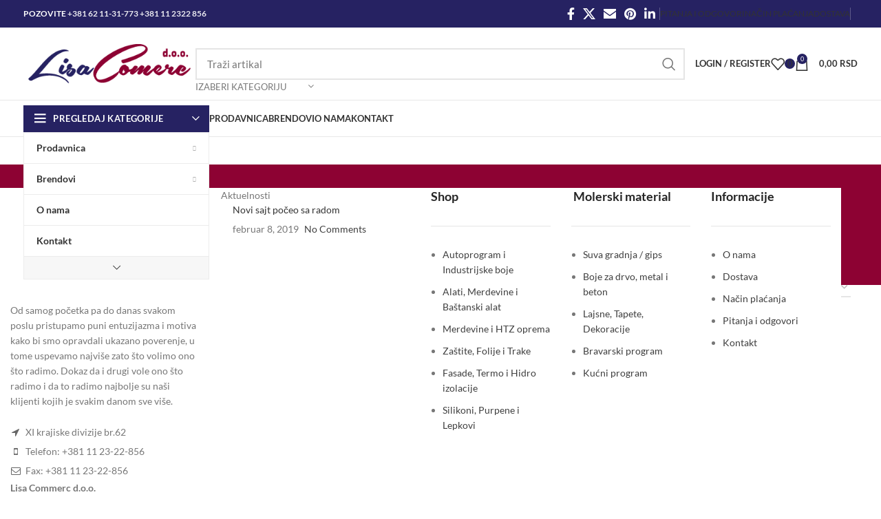

--- FILE ---
content_type: text/html; charset=UTF-8
request_url: https://www.farbara.org/boje/silver/
body_size: 47183
content:
<!DOCTYPE html><html lang="sr-RS"><head><meta charset="UTF-8"><meta name="viewport" content="width=device-width, initial-scale=1.0, maximum-scale=1.0, user-scalable=no"><link rel="preload" href="https://www.farbara.org/wp-content/plugins/revslider/public/assets/fonts/revicons/revicons.woff?5510888" as="font" type="font/woff" crossorigin><link rel="preload" href="https://www.farbara.org/wp-content/themes/woodmart/fonts/woodmart-font.woff" as="font" type="font/woff" crossorigin><link rel="preload" href="https://www.farbara.org/wp-content/themes/woodmart/fonts/woodmart-font.woff?v=5.3.4" as="font" type="font/woff" crossorigin><link rel="stylesheet" media="print" onload="this.onload=null;this.media='all';" id="ao_optimized_gfonts" href="https://fonts.googleapis.com/css?family=Lato%3A400%2C700%7CLato%3A400%2C700&amp;display=swap"><link rel="profile" href="https://gmpg.org/xfn/11"><link rel="pingback" href="https://www.farbara.org/xmlrpc.php"><meta name='robots' content='index, follow, max-image-preview:large, max-snippet:-1, max-video-preview:-1' /> <style id="aoatfcss" media="all">@font-face{font-family:'Lato';font-style:italic;font-weight:100;font-display:swap;src:url(https://fonts.gstatic.com/s/lato/v17/S6u-w4BMUTPHjxsIPx-oPCc.ttf) format('truetype')}@font-face{font-family:'Lato';font-display:swap;font-style:italic;font-weight:300;src:url(https://fonts.gstatic.com/s/lato/v17/S6u_w4BMUTPHjxsI9w2_Gwfo.ttf) format('truetype')}@font-face{font-family:'Lato';font-style:italic;font-display:swap;font-weight:400;src:url(https://fonts.gstatic.com/s/lato/v17/S6u8w4BMUTPHjxsAXC-v.ttf) format('truetype')}@font-face{font-family:'Lato';font-style:italic;font-display:swap;font-weight:700;src:url(https://fonts.gstatic.com/s/lato/v17/S6u_w4BMUTPHjxsI5wq_Gwfo.ttf) format('truetype')}@font-face{font-family:'Lato';font-display:swap;font-style:italic;font-weight:900;src:url(https://fonts.gstatic.com/s/lato/v17/S6u_w4BMUTPHjxsI3wi_Gwfo.ttf) format('truetype')}@font-face{font-family:'Lato';font-display:swap;font-style:normal;font-weight:100;src:url(https://fonts.gstatic.com/s/lato/v17/S6u8w4BMUTPHh30AXC-v.ttf) format('truetype')}@font-face{font-family:'Lato';font-style:normal;font-display:swap;font-weight:300;src:url(https://fonts.gstatic.com/s/lato/v17/S6u9w4BMUTPHh7USSwiPHA.ttf) format('truetype')}@font-face{font-family:'Lato';font-display:swap;font-style:normal;font-weight:400;src:url(https://fonts.gstatic.com/s/lato/v17/S6uyw4BMUTPHjx4wWw.ttf) format('truetype')}@font-face{font-family:'Lato';font-display:swap;font-style:normal;font-weight:700;src:url(https://fonts.gstatic.com/s/lato/v17/S6u9w4BMUTPHh6UVSwiPHA.ttf) format('truetype')}@font-face{font-family:'Lato';font-style:normal;font-display:swap;font-weight:900;src:url(https://fonts.gstatic.com/s/lato/v17/S6u9w4BMUTPHh50XSwiPHA.ttf) format('truetype')}.vc_custom_1605643651181{margin-top:50px!important}.vc_custom_1605645402417{margin-top:0!important;border-top-width:0!important;padding-top:0!important}.rs-p-wp-fix{display:none!important;margin:0!important;height:0!important}rs-module-wrap{visibility:hidden}rs-module-wrap,rs-module-wrap *{box-sizing:border-box}rs-module-wrap{position:relative;z-index:1;width:100%;display:block}rs-module{position:relative;overflow:hidden;display:block}rs-module img{max-width:none!important;margin:0;padding:0;border:none}rs-slides,rs-slide,rs-slide:before{position:absolute;text-indent:0em;top:0;left:0}rs-slide,rs-slide:before{display:block;visibility:hidden}rs-module rs-layer{opacity:0;position:relative;visibility:hidden;white-space:nowrap;display:block;-webkit-font-smoothing:antialiased!important;-moz-osx-font-smoothing:grayscale;z-index:1}rs-layer:not(.rs-wtbindex){outline:none!important}.vc_row:after,.vc_row:before{content:" ";display:table}.vc_row:after{clear:both}.vc_column_container{width:100%}.vc_row{margin-left:-15px;margin-right:-15px}.vc_col-sm-12,.vc_col-sm-2{position:relative;min-height:1px;padding-left:15px;padding-right:15px;-webkit-box-sizing:border-box;-moz-box-sizing:border-box;box-sizing:border-box}.wpb_content_element{margin-bottom:35px}.vc_column-inner::after,.vc_column-inner::before{content:" ";display:table}.vc_column-inner::after{clear:both}.vc_column_container{padding-left:0;padding-right:0}.vc_column_container>.vc_column-inner{box-sizing:border-box;padding-left:15px;padding-right:15px;width:100%}.vc_col-has-fill>.vc_column-inner{padding-top:35px}.wpb_single_image a{border:none;outline:0}.wpb_single_image img{height:auto;max-width:100%;vertical-align:top}.wpb_single_image .vc_single_image-wrapper{display:inline-block;vertical-align:top;max-width:100%}.wpb_single_image.vc_align_center{text-align:center}.wpb_single_image.vc_align_left{text-align:left}.wpb_single_image .vc_figure{display:inline-block;vertical-align:top;margin:0;max-width:100%}@-ms-viewport{width:device-width}html{-ms-overflow-style:scrollbar}.container{width:100%;padding-right:15px;padding-left:15px;margin-right:auto;margin-left:auto}.row{display:-ms-flexbox;display:flex;-ms-flex-wrap:wrap;flex-wrap:wrap;margin-right:-15px;margin-left:-15px}.col-12,.col-lg-12,.col-md-12{position:relative;width:100%;min-height:1px;padding-right:15px;padding-left:15px}.col-12{-ms-flex:0 0 100%;flex:0 0 100%;max-width:100%}.align-items-start{-ms-flex-align:start!important;align-items:flex-start!important}a,article,body,div,figure,form,h3,h4,header,html,i,img,label,li,p,span,strong,ul{margin:0;padding:0;border:0;vertical-align:baseline;font:inherit;font-size:100%}*,:after,:before{box-sizing:border-box}html{line-height:1}ul{list-style:none}a img{border:none}article,figure,header{display:block}a,button,input{touch-action:manipulation}button,input{margin:0;color:inherit;font:inherit}button{overflow:visible}button{-webkit-appearance:button}button::-moz-focus-inner,input::-moz-focus-inner{padding:0;border:0}html{-ms-text-size-adjust:100%;-webkit-text-size-adjust:100%;font-family:sans-serif}body{overflow-x:hidden;margin:0;background-color:#FFF;color:#777;text-rendering:optimizeLegibility;font-size:14px;-webkit-font-smoothing:antialiased;-moz-osx-font-smoothing:grayscale;line-height:1.6}p{margin-bottom:20px}a{color:#3f3f3f;text-decoration:none}h3 a{color:inherit;font-family:inherit}h3{font-size:22px}h4{font-size:18px}label{display:block;margin-bottom:5px;color:#464646;vertical-align:middle;font-weight:400;font-size:14px}.required{border:none;color:#E01020;font-size:16px;line-height:1}strong{font-weight:600}img{max-width:100%;height:auto;border:0;vertical-align:middle}ul{line-height:1.4}.text-center{text-align:center}.color-scheme-light{color:rgba(255,255,255,.8)}.color-scheme-light a{color:rgba(255,255,255,.9)}.color-scheme-dark{color:#777}.color-scheme-dark a{color:#3f3f3f}.main-nav-style{font-weight:600;font-size:13px}.wd-fill{position:absolute;top:0;right:0;bottom:0;left:0}.reset-mb-10 ul{margin-bottom:10px}.reset-mb-10>:last-child{margin-bottom:0}@-webkit-keyframes wd-fadeIn{from{opacity:0}to{opacity:1}}@keyframes wd-fadeIn{from{opacity:0}to{opacity:1}}.website-wrapper{position:relative;overflow:hidden;background-color:#FFF}.main-page-wrapper{margin-top:-40px;padding-top:40px;background-color:#FFF}.site-content{margin-bottom:40px}.whb-header{margin-bottom:40px}.whb-flex-row{display:flex;align-items:center;flex-direction:row;flex-wrap:nowrap;justify-content:space-between}.whb-column{display:flex;align-items:center;flex-direction:row}.whb-col-left,.whb-mobile-left{justify-content:flex-start;margin-left:-10px}.whb-col-right,.whb-mobile-right{justify-content:flex-end;margin-right:-10px}.whb-col-mobile{flex:1 1 auto;justify-content:center;margin-right:-10px;margin-left:-10px}.whb-flex-flex-middle .whb-col-center{flex:1 1 0%}.whb-general-header .whb-mobile-left,.whb-general-header .whb-mobile-right{flex:1 1 0%}.whb-main-header{position:relative;top:0;right:0;left:0;z-index:390;backface-visibility:hidden;-webkit-backface-visibility:hidden}.whb-color-dark:not(.whb-with-bg){background-color:#FFF}.woodmart-logo{display:inline-block}.woodmart-logo img{padding-top:5px;padding-bottom:5px;-webkit-transform:translateZ(0);transform:translateZ(0);backface-visibility:hidden;-webkit-backface-visibility:hidden;perspective:800px;-webkit-perspective:800px}.switch-logo-enable .woodmart-sticky-logo{display:none;-webkit-animation:wd-fadeIn .5s ease;animation:wd-fadeIn .5s ease}.menu-opener{display:flex;align-items:center;flex-direction:row;justify-content:space-between;padding-top:10px;padding-right:15px;padding-bottom:10px;padding-left:15px;min-width:270px;max-width:320px;height:50px;color:#333;font-weight:600;font-size:14px;line-height:1;text-transform:uppercase;letter-spacing:.4px}.menu-opener .woodmart-burger{margin-right:10px}.menu-opener .woodmart-burger{flex:0 0 auto;position:relative;margin-top:6px;margin-bottom:6px}.menu-opener .woodmart-burger,.menu-opener .woodmart-burger::after,.menu-opener .woodmart-burger::before{display:inline-block;width:18px;height:2px;background-color:currentColor}.menu-opener .woodmart-burger::after,.menu-opener .woodmart-burger::before{content:"";position:absolute;left:0}.menu-opener .woodmart-burger::before{top:-6px}.menu-opener .woodmart-burger::after{top:6px}.menu-opener .menu-open-label{flex:1 1 auto;margin-right:10px}.menu-opener .arrow-opener{font-style:normal;font-size:10px;font-weight:600;backface-visibility:hidden;-webkit-backface-visibility:hidden}.menu-opener .arrow-opener:after{content:"\f129";font-family:woodmart-font}.menu-opener.color-scheme-light{color:#FFF}.header-categories-nav .header-categories-nav-wrap{position:relative}.header-categories-nav .categories-menu-dropdown{position:absolute;top:100%;right:0;left:0;z-index:299;visibility:hidden;opacity:0;-webkit-transform:translateY(15px) translateZ(0);transform:translateY(15px) translateZ(0)}.header-categories-nav .categories-menu-dropdown .menu{border-top:none}.header-categories-nav .categories-menu-dropdown .item-level-0>a{font-size:14px}.whb-header:not(.whb-sticked) .header-categories-nav.opened-menu .categories-menu-dropdown{visibility:visible;opacity:1;-webkit-transform:none;transform:none}.wd-more-cat-btn>a{position:relative;justify-content:center;background-color:#F9F9F9;font-style:normal}.wd-more-cat-btn>a:after{content:"\f129";font-family:woodmart-font}.vertical-navigation .item-level-0.wd-more-cat-btn>a{padding:10px;font-weight:600;font-size:12px;line-height:1}.wd-tools-element{position:relative}.wd-tools-element>a{display:flex;align-items:center;flex-direction:row;justify-content:center;height:40px;color:#333;font-weight:400;line-height:1}.wd-tools-element .wd-tools-icon{position:relative;font-weight:400;font-size:0}.wd-tools-element .wd-tools-text{margin-left:8px;vertical-align:middle;text-transform:uppercase;white-space:nowrap;font-weight:600;font-size:13px}.wd-tools-element.with-product-count .wd-tools-text{margin-left:14px}.wd-tools-element.wd-style-icon .wd-tools-text{display:none}.wd-tools-element.wd-style-icon.with-product-count{margin-right:5px}.whb-column .woodmart-search-form{flex:1 1 auto}.whb-column .woodmart-search-form input[type=text]{min-width:290px}.woodmart-burger-icon .woodmart-burger{position:relative;margin-top:6px;margin-bottom:6px}.woodmart-burger-icon .woodmart-burger,.woodmart-burger-icon .woodmart-burger::after,.woodmart-burger-icon .woodmart-burger::before{display:inline-block;width:18px;height:2px;background-color:currentColor}.woodmart-burger-icon .woodmart-burger::after,.woodmart-burger-icon .woodmart-burger::before{content:"";position:absolute;left:0}.woodmart-burger-icon .woodmart-burger::before{top:-6px}.woodmart-burger-icon .woodmart-burger::after{top:6px}.whb-divider-element:before{content:"";display:block;height:18px;border-right-width:1px;border-right-style:solid}.whb-color-light .whb-divider-element:before{border-color:rgba(255,255,255,.25)}.whb-col-right .whb-divider-element:last-child{padding-right:10px}.whb-text-element{flex:1 1 auto}.whb-top-bar .whb-text-element{font-size:12px;line-height:1.2}.whb-color-light .whb-text-element{color:rgba(255,255,255,.8)}.whb-color-light .whb-text-element a{color:rgba(255,255,255,.9)}.woodmart-wishlist-info-widget .wishlist-icon:before{font-size:20px;content:"\f106";font-family:woodmart-font}.woodmart-shopping-cart .woodmart-cart-icon:before{font-size:20px;content:"\f105";font-family:woodmart-font}.woodmart-shopping-cart .woodmart-cart-subtotal .amount{color:#333;font-weight:inherit;font-size:inherit}.woodmart-shopping-cart .woodmart-cart-number>span{display:none}.woodmart-shopping-cart.woodmart-cart-alt .woodmart-cart-icon:before{content:"\f126";font-family:woodmart-font}.woodmart-cart-design-2 .woodmart-cart-totals{margin-left:15px}.woodmart-cart-design-2 .woodmart-cart-totals{position:relative;display:flex;align-items:center;flex-direction:row}.woodmart-cart-design-2 .subtotal-divider{display:none}.woodmart-cart-design-5{margin-right:5px}.woodmart-cart-design-5 .woodmart-cart-totals{display:none}.cart-widget-side{display:flex;flex-direction:column}.cart-widget-side .widget_shopping_cart{position:relative;display:flex;flex:1 1 auto;align-items:stretch;flex-direction:column}.cart-widget-side .widget_shopping_cart_content{display:flex;flex:1 1 auto;align-items:stretch;flex-direction:column;justify-content:space-between}.my-account-with-text .wd-tools-text{margin-left:0}.login-form-side .woocommerce-form-login{padding-top:20px;padding-right:15px;padding-bottom:10px;padding-left:15px;border-bottom:1px solid}.login-form-side .create-account-question{padding-top:20px;padding-right:15px;padding-bottom:20px;padding-left:15px;border-bottom:1px solid;text-align:center}.login-form-side .create-account-question:before{display:block;margin-bottom:15px;color:rgba(135,135,135,.15);font-weight:400;font-size:54px;line-height:54px;content:"\f124";font-family:woodmart-font}.login-form-side .create-account-text{display:block;margin-bottom:15px;color:#2d2a2a;font-weight:600;font-size:14px}.searchform{position:relative}.searchform input[type=text]{padding-right:50px;height:46px;font-size:15px}.searchform input[type=text]::-ms-clear{display:none}.searchform .searchsubmit{position:absolute;top:0;right:2px;bottom:0;padding:0;width:50px;border:none;background-color:transparent;color:#777;font-weight:400;font-size:0}.searchform .searchsubmit:after{position:absolute;top:50%;left:50%;display:inline-block;margin-top:-10px;margin-left:-10px;width:20px;font-size:20px;line-height:20px;content:"\f130";font-family:woodmart-font}.searchform .searchsubmit:before{position:absolute;top:50%;left:50%;visibility:hidden;margin-top:-9px;margin-left:-9px;opacity:0;content:"";display:inline-block;width:18px;height:18px;border:1px solid #BBB;border-left-color:#000;border-radius:50%;vertical-align:middle}.search-results-wrapper{position:relative}.search-results-wrapper .woodmart-scroll{position:absolute;top:100%;right:0;left:0;z-index:1000;width:auto;height:auto;background-color:#FFF;box-shadow:0 0 3px rgba(0,0,0,.15)}.search-results-wrapper .woodmart-scroll .woodmart-search-results{position:relative;max-height:50vh}.woodmart-search-loader{z-index:1002;display:flex;align-items:center;justify-content:center;visibility:hidden;background-color:rgba(255,255,255,.8);opacity:0}.woodmart-search-loader:after{content:"";display:inline-block;width:32px;height:32px;border:1px solid #BBB;border-left-color:#000;border-radius:50%;vertical-align:middle}.btn,.button,[type=submit],button{padding:12px 20px;font-size:13px;line-height:18px;background-color:#F3F3F3;color:#3E3E3E;position:relative;display:inline-flex;align-items:center;justify-content:center;outline:0;border-width:0;border-style:solid;border-color:transparent;border-radius:0;box-shadow:none;vertical-align:middle;text-align:center;text-decoration:none;text-transform:uppercase;text-shadow:none;letter-spacing:.3px;font-weight:600}.btn.btn-color-primary{color:#FFF}.btn-style-link.btn-color-primary{color:#333}.btn.btn-style-link{padding:0;border-width:2px;border-style:solid;border-top:none;border-right:none;border-left:none;background-color:transparent!important}.scrollToTop{position:fixed;right:20px;bottom:20px;z-index:350;width:50px;height:50px;border-radius:50%;background-color:rgba(255,255,255,.9);box-shadow:0 0 5px rgba(0,0,0,.17);color:#333;text-align:center;font-size:0;opacity:0;backface-visibility:hidden;-webkit-backface-visibility:hidden;-webkit-transform:translateX(100%);transform:translateX(100%)}.scrollToTop:after{display:inline-block;font-weight:600;font-size:16px;line-height:50px;content:"\f115";font-family:woodmart-font}.sub-menu-dropdown{position:absolute;top:100%;left:0;z-index:380;background-color:#FFF;background-position:bottom right;background-clip:border-box;background-repeat:no-repeat;text-align:left;box-shadow:0 0 3px rgba(0,0,0,.15)}.menu-item-design-full-width .sub-menu-dropdown{padding-top:30px;width:100vw}.woodmart-navigation .menu{display:inline-flex;align-items:center;flex-direction:row;flex-wrap:wrap}.woodmart-navigation .item-level-0>a{display:flex;align-items:center;flex-direction:row;padding-right:10px;padding-left:10px;text-transform:uppercase;letter-spacing:.2px;line-height:1}.woodmart-navigation .item-level-0.menu-item-has-children{position:relative}.woodmart-navigation .item-level-0.menu-item-has-children>a{position:relative}.woodmart-navigation .item-level-0.menu-item-has-children>a:after{margin-left:5px;color:rgba(82,82,82,.45);font-weight:600;font-style:normal;font-size:50%;content:"\f129";font-family:woodmart-font}.woodmart-navigation.menu-right{text-align:right}.woodmart-navigation.menu-left{text-align:left}.main-nav{flex:1 1 auto}.main-nav .item-level-0>a{height:40px;font-weight:600;font-size:13px}.whb-secondary-menu{flex:1 1 auto}.whb-secondary-menu .item-level-0>a{height:40px;font-weight:600;font-size:13px}.whb-top-bar .whb-secondary-menu .item-level-0>a{font-weight:400;font-size:12px}.navigation-style-bordered .item-level-0{display:flex;flex-direction:row}.navigation-style-bordered .item-level-0:not(:last-child):after{content:"";border-right:1px solid}.navigation-style-bordered .item-level-0{align-items:stretch}.vertical-navigation{position:relative}.vertical-navigation .menu{display:flex;align-items:stretch;flex-direction:column;border:1px solid rgba(129,129,129,.2);background-color:#FFF}.vertical-navigation .item-level-0{display:block;margin-bottom:0;border-bottom:1px solid rgba(129,129,129,.15)}.vertical-navigation .item-level-0>a{padding:12px 18px;color:#333;text-transform:none;font-weight:600;font-size:14px;line-height:20px}.vertical-navigation .item-level-0:last-child{border-bottom:none}.mobile-nav .searchform{z-index:2;box-shadow:0 -1px 9px rgba(0,0,0,.17)}.mobile-nav .searchform input[type=text]{padding-top:0;padding-bottom:0;padding-right:50px;padding-left:20px;height:70px;border:none;font-weight:600}.mobile-nav .search-results-wrapper .woodmart-scroll{position:static}.mobile-nav .search-results-wrapper .woodmart-scroll-content{max-height:60vh}.site-mobile-menu li{position:relative;display:block}.site-mobile-menu li a{display:flex;align-items:center;flex-direction:row;padding-top:5px;padding-right:20px;padding-bottom:5px;padding-left:20px;min-height:50px;border-bottom:1px solid rgba(129,129,129,.2);color:#2d2a2a;text-transform:uppercase;letter-spacing:.2px;font-weight:600;font-size:13px;line-height:1.3}.site-mobile-menu li.menu-item-has-children>a{padding-right:60px}.site-mobile-menu .sub-menu-dropdown{position:static;visibility:visible;margin:0;padding:0;width:auto;background:0 0;box-shadow:none;opacity:1;-webkit-transform:none;transform:none}.site-mobile-menu .sub-menu-dropdown:after{content:none}.site-mobile-menu .sub-menu-dropdown .container{padding-right:0;padding-left:0;width:auto}.site-mobile-menu .sub-menu{display:none}.site-mobile-menu .sub-menu li a{color:#777;text-transform:none;font-size:14px}.site-mobile-menu .menu-item-has-children:after{content:none}.site-mobile-menu .my-account-with-text>a:before{display:inline-block;margin-right:7px;letter-spacing:0;font-size:12px;line-height:1;content:"\f124";font-family:woodmart-font}.site-mobile-menu .menu-item-register>a{padding-right:20px!important}.site-mobile-menu .menu-item-wishlist>a:before{display:inline-block;margin-right:7px;letter-spacing:0;font-size:12px;line-height:1}.site-mobile-menu .menu-item-wishlist>a:before{content:"\f106";font-family:woodmart-font}.mobile-menu-tab{display:none;-webkit-animation:wd-fadeIn 1s ease;animation:wd-fadeIn 1s ease}.mobile-menu-tab.active{display:block}input[type=text],input[type=password]{-webkit-appearance:none;-moz-appearance:none;appearance:none}input[type=text],input[type=password]{padding:0 15px;max-width:100%;width:100%;height:42px;border:2px solid rgba(129,129,129,.2);border-radius:0;background-color:transparent;box-shadow:none;vertical-align:middle;font-size:14px}button::-moz-focus-inner,input::-moz-focus-inner{padding:0;border:0}input[type=checkbox]{box-sizing:border-box;margin-top:0;margin-right:5px;padding:0;vertical-align:middle}.inline-list{margin-right:-15px;margin-left:-15px}.inline-list li{display:inline-block;padding-top:5px;padding-right:15px;padding-bottom:5px;padding-left:15px}.inline-list-with-border li{padding-top:0;padding-bottom:0}.btns-shop-3d .login .button{border:none;box-shadow:inset 0 -2px 0 rgba(0,0,0,.15)}.btns-shop-light .login .button{color:#FFF}@media (max-width:1024px){.cart-widget-side,.login-form-side,.mobile-nav{width:300px}.slide-from-left{-webkit-transform:translate3d(-300px,0,0);transform:translate3d(-300px,0,0)}.cart-widget-side,.login-form-side{-webkit-transform:translate3d(300px,0,0);transform:translate3d(300px,0,0)}.woodmart-close-side{top:-150px;height:calc(100vh + 300px)}.scrollToTop{right:12px;bottom:12px;width:40px;height:40px}.scrollToTop:after{font-size:14px;line-height:40px}.whb-hidden-mobile,.whb-visible-lg{display:none}.slider-type-product{margin-bottom:20px}.disable-owl-mobile .owl-carousel{flex-wrap:nowrap;overflow-x:auto;-webkit-overflow-scrolling:touch;padding-bottom:10px!important;mask-image:linear-gradient(to left,transparent 5px,#000 40px);-webkit-mask-image:linear-gradient(to left,transparent 5px,#000 40px)}.disable-owl-mobile .owl-carousel>div{display:block!important;flex:0 0 auto}.disable-owl-mobile[data-hide_pagination_control=no] .owl-carousel{padding-bottom:10px!important}.product-grid-item .woodmart-buttons{opacity:1;-webkit-transform:none;transform:none}.woodmart-buttons{border-radius:35px}.woodmart-buttons .wd-action-btn>a{width:35px;height:35px}.woodmart-buttons .wd-action-btn>a:before{font-size:14px}.woodmart-buttons .wd-action-btn>a:after{margin-top:-7px;margin-left:-7px;width:14px;height:14px}.woodmart-buttons .wd-quick-view-btn{display:none}.woodmart-hover-base .content-product-imagin{top:-10px;right:-10px;left:-10px}}@media (min-width:769px) and (max-width:1024px){.owl-items-md-4:not(.owl-loaded)>div{width:25%}.owl-items-md-4:not(.owl-loaded)>div:nth-child(n+5){display:none}}@media (max-width:768px){.woodmart-carousel-spacing-30{margin-right:-5px;margin-left:-5px}.woodmart-carousel-spacing-30 .owl-carousel:not(.owl-loaded)>div{padding-right:5px;padding-left:5px}.has-categories-dropdown input[type=text]{padding-right:50px}.search-by-category{display:none}.quick-shop-wrapper .quick-shop-close{top:0;right:0;padding-right:0;width:30px;height:30px}.quick-shop-wrapper .quick-shop-close:after,.quick-shop-wrapper .quick-shop-close:before{right:9px}.quick-shop-wrapper .quick-shop-close:after{-webkit-transform:rotate(-45deg);transform:rotate(-45deg)}.quick-shop-wrapper .quick-shop-close:before{-webkit-transform:rotate(45deg);transform:rotate(45deg)}.quick-shop-wrapper .quick-shop-close span{display:none}.quick-shop-wrapper .quick-shop-form{padding-top:10px}.woodmart-hover-base .wrapp-swatches{min-height:40px}.woodmart-hover-base .product-compare-button{display:none}.woodmart-hover-base .quick-shop-close{top:-5px;right:-5px}.woodmart-hover-base.product-no-swatches .wrapp-swatches{display:none}}@media (min-width:576px) and (max-width:768px){.owl-items-sm-3:not(.owl-loaded)>div{width:33.3333333333%}.owl-items-sm-3:not(.owl-loaded)>div:nth-child(n+4){display:none}}@media (max-width:575px){.owl-items-xs-2:not(.owl-loaded)>div{width:50%}.owl-items-xs-2:not(.owl-loaded)>div:nth-child(n+3){display:none}.woodmart-more-desc{max-height:80px;font-size:12px}.woodmart-more-desc-inner{line-height:20px}.product-label{min-width:40px}.labels-rounded .product-label{min-height:40px;font-size:10px}}@media (max-width:350px){.mobile-nav{width:270px}}@media (max-width:1024px){.whb-top-bar-inner{height:38px}.whb-general-header-inner{height:60px}.whb-header-bottom-inner{height:0}.whb-general-header .woodmart-logo img{max-height:60px}.whb-top-bar .whb-secondary-menu .item-level-0>a,.whb-top-bar .whb-divider-stretch:before{height:38px}.whb-general-header .wd-tools-element>a{height:60px}.whb-header-bottom .main-nav .item-level-0>a{height:0}}.whb-top-bar{background-color:rgba(38,34,98,1);border-bottom-style:solid}.whb-general-header{border-color:rgba(232,232,232,1);border-bottom-width:1px;border-bottom-style:solid}.whb-wjlcubfdmlq3d7jvmt23 .menu-opener{background-color:rgba(38,34,98,1)}.whb-wjlcubfdmlq3d7jvmt23 .menu-opener{border-bottom-style:solid}.whb-wjlcubfdmlq3d7jvmt23.wd-more-cat:not(.wd-show-cat) .item-level-0:nth-child(n+13):not(:last-child){display:none}.wd-more-cat .item-level-0:nth-child(n+13){animation:wd-fadeIn .3s ease both}.whb-header-bottom{border-color:rgba(232,232,232,1);border-bottom-width:1px;border-bottom-style:solid}body{font-family:"Lato",Arial,Helvetica,sans-serif}h3,h4,.title{font-family:"Lato",Arial,Helvetica,sans-serif}.product-title,.product-grid-item .product-title{font-family:"Lato",Arial,Helvetica,sans-serif}.widget-title{font-family:"Lato",Arial,Helvetica,sans-serif}.main-nav-style,.menu-opener,.categories-menu-dropdown .item-level-0>a,.wd-tools-element .wd-tools-text,.main-nav .item-level-0>a,.whb-secondary-menu .item-level-0>a,.wd-tools-element .wd-tools-count,.woodmart-cart-design-2 .woodmart-cart-number,.woodmart-cart-design-5 .woodmart-cart-number{font-family:"Lato",Arial,Helvetica,sans-serif;font-weight:700;font-size:13px}.amount,.price,.login-form-footer .lost_password{color:#262262}.btn.btn-color-primary,.login .button,.wd-tools-element .wd-tools-count,.woodmart-cart-design-2 .woodmart-cart-number,.woodmart-cart-design-5 .woodmart-cart-number{background-color:#262262}.btn-style-link.btn-color-primary{border-color:#262262}.login .button{background-color:#83b735}@font-face{font-weight:400;font-style:normal;font-family:"woodmart-font";src:url(//www.farbara.org/wp-content/themes/woodmart/fonts/woodmart-font.woff?v=5.3.4) format("woff"),url(//www.farbara.org/wp-content/themes/woodmart/fonts/woodmart-font.woff2?v=5.3.4) format("woff2");font-display:swap}.container{max-width:1222px}rs-slides [data-type=text]{font-family:Lato!important}</style><link rel="stylesheet" media="print" href="https://www.farbara.org/wp-content/cache/autoptimize/css/autoptimize_a6e9b61a2c9d587c65bdd3f094fd5933.css" onload="this.onload=null;this.media='all';"><noscript id="aonoscrcss"><link media="all" href="https://www.farbara.org/wp-content/cache/autoptimize/css/autoptimize_a6e9b61a2c9d587c65bdd3f094fd5933.css" rel="stylesheet"></noscript><title>Silver Arhive - Farbara</title><link rel="canonical" href="https://www.farbara.org/boje/silver/" /><meta property="og:locale" content="sr_RS" /><meta property="og:type" content="article" /><meta property="og:title" content="Silver Arhive - Farbara" /><meta property="og:url" content="https://www.farbara.org/boje/silver/" /><meta property="og:site_name" content="Farbara" /><meta name="twitter:card" content="summary_large_image" /> <script type="application/ld+json" class="yoast-schema-graph">{"@context":"https://schema.org","@graph":[{"@type":"CollectionPage","@id":"https://www.farbara.org/boje/silver/","url":"https://www.farbara.org/boje/silver/","name":"Silver Arhive - Farbara","isPartOf":{"@id":"https://www.farbara.org/#website"},"primaryImageOfPage":{"@id":"https://www.farbara.org/boje/silver/#primaryimage"},"image":{"@id":"https://www.farbara.org/boje/silver/#primaryimage"},"thumbnailUrl":"https://www.farbara.org/wp-content/uploads/2020/01/DSC_3003-e1580145919220.jpg","breadcrumb":{"@id":"https://www.farbara.org/boje/silver/#breadcrumb"},"inLanguage":"sr-RS"},{"@type":"ImageObject","inLanguage":"sr-RS","@id":"https://www.farbara.org/boje/silver/#primaryimage","url":"https://www.farbara.org/wp-content/uploads/2020/01/DSC_3003-e1580145919220.jpg","contentUrl":"https://www.farbara.org/wp-content/uploads/2020/01/DSC_3003-e1580145919220.jpg","width":1084,"height":720},{"@type":"BreadcrumbList","@id":"https://www.farbara.org/boje/silver/#breadcrumb","itemListElement":[{"@type":"ListItem","position":1,"name":"Početna","item":"https://www.farbara.org/"},{"@type":"ListItem","position":2,"name":"Silver"}]},{"@type":"WebSite","@id":"https://www.farbara.org/#website","url":"https://www.farbara.org/","name":"Farbara","description":"","potentialAction":[{"@type":"SearchAction","target":{"@type":"EntryPoint","urlTemplate":"https://www.farbara.org/?s={search_term_string}"},"query-input":"required name=search_term_string"}],"inLanguage":"sr-RS"}]}</script> <link rel='dns-prefetch' href='//stats.wp.com' /><link href='https://fonts.gstatic.com' crossorigin='anonymous' rel='preconnect' /><link rel="alternate" type="application/rss+xml" title="Farbara &raquo; dovod" href="https://www.farbara.org/feed/" /><link rel="alternate" type="application/rss+xml" title="Farbara &raquo; dovod komentara" href="https://www.farbara.org/comments/feed/" /><link rel="alternate" type="application/rss+xml" title="Farbara &raquo; dovod za Silver Boje" href="https://www.farbara.org/boje/silver/feed/" /> <noscript></noscript> <script   type="text/javascript" src="https://www.farbara.org/wp-includes/js/jquery/jquery.min.js" id="jquery-core-js"></script> <script   type="text/javascript" src="https://stats.wp.com/s-202604.js" id="woocommerce-analytics-js" defer="defer" data-wp-strategy="defer"></script> <link rel="https://api.w.org/" href="https://www.farbara.org/wp-json/" /><link rel="EditURI" type="application/rsd+xml" title="RSD" href="https://www.farbara.org/xmlrpc.php?rsd" /><meta name="generator" content="WordPress 6.5.7" /><meta name="generator" content="WooCommerce 8.9.4" /><meta name="generator" content="Redux 4.4.17" />  <script async src="https://www.googletagmanager.com/gtag/js?id=G-E7901RP87R"></script> <meta name="google-site-verification" content="2HjHkman3PdBKmld9Agt9FgXbkoO9epf6Eu-KBxfYGk" /><meta name="theme-color" content="#262262"><meta name="viewport" content="width=device-width, initial-scale=1"> <noscript><style>.woocommerce-product-gallery{ opacity: 1 !important; }</style></noscript><meta name="generator" content="Powered by WPBakery Page Builder - drag and drop page builder for WordPress."/><meta name="generator" content="Powered by Slider Revolution 6.6.16 - responsive, Mobile-Friendly Slider Plugin for WordPress with comfortable drag and drop interface." /> <noscript><style>.wpb_animate_when_almost_visible { opacity: 1; }</style></noscript></head><body data-rsssl=1 class="archive tax-pa_boje term-silver term-373 theme-woodmart woocommerce woocommerce-page woocommerce-no-js wrapper-full-width  sticky-footer-on categories-accordion-on woodmart-archive-shop woodmart-ajax-shop-on offcanvas-sidebar-mobile offcanvas-sidebar-tablet notifications-sticky wpb-js-composer js-comp-ver-7.1 vc_responsive"><div class="website-wrapper"><header class="whb-header whb-header_528910 whb-sticky-shadow whb-scroll-slide whb-sticky-clone"><div class="whb-main-header"><div class="whb-row whb-top-bar whb-not-sticky-row whb-with-bg whb-without-border whb-color-light whb-flex-flex-middle"><div class="container"><div class="whb-flex-row whb-top-bar-inner"><div class="whb-column whb-col-left whb-visible-lg"><div class="wd-header-text set-cont-mb-s reset-last-child "><strong><span style="color: #ffffff;">POZOVITE <a href="tel:+381621131773">+381 62 11-31-773</a></span></strong> <strong><span style="color: #ffffff;"><a href="tel:+381112322 856">+381 11 2322 856</a></span></strong></div></div><div class="whb-column whb-col-center whb-visible-lg whb-empty-column"></div><div class="whb-column whb-col-right whb-visible-lg"><div class=" wd-social-icons  icons-design-default icons-size-default color-scheme-light social-share social-form-circle text-center"> <a rel="noopener noreferrer nofollow" href="https://www.facebook.com/sharer/sharer.php?u=https://www.farbara.org/artikli/jub-decor-acrylcolor-075lit/" target="_blank" class=" wd-social-icon social-facebook" aria-label="Facebook social link"> <span class="wd-icon"></span> </a> <a rel="noopener noreferrer nofollow" href="https://x.com/share?url=https://www.farbara.org/artikli/jub-decor-acrylcolor-075lit/" target="_blank" class=" wd-social-icon social-twitter" aria-label="X social link"> <span class="wd-icon"></span> </a> <a rel="noopener noreferrer nofollow" href="mailto:?subject=Check%20this%20https://www.farbara.org/artikli/jub-decor-acrylcolor-075lit/" target="_blank" class=" wd-social-icon social-email" aria-label="Email social link"> <span class="wd-icon"></span> </a> <a rel="noopener noreferrer nofollow" href="https://pinterest.com/pin/create/button/?url=https://www.farbara.org/artikli/jub-decor-acrylcolor-075lit/&media=https://www.farbara.org/wp-content/uploads/2020/01/DSC_3003-e1580145919220.jpg&description=JUB+ACRIL+COLOR+ZLATO" target="_blank" class=" wd-social-icon social-pinterest" aria-label="Pinterest social link"> <span class="wd-icon"></span> </a> <a rel="noopener noreferrer nofollow" href="https://www.linkedin.com/shareArticle?mini=true&url=https://www.farbara.org/artikli/jub-decor-acrylcolor-075lit/" target="_blank" class=" wd-social-icon social-linkedin" aria-label="Linkedin social link"> <span class="wd-icon"></span> </a></div><div class="wd-header-divider wd-full-height "></div><div class="wd-header-nav wd-header-secondary-nav text-right wd-full-height" role="navigation" aria-label="Secondary navigation"><ul id="menu-top-bar-right" class="menu wd-nav wd-nav-secondary wd-style-bordered wd-gap-s"><li id="menu-item-3640" class="menu-item menu-item-type-post_type menu-item-object-page menu-item-3640 item-level-0 menu-simple-dropdown wd-event-hover" ><a href="https://www.farbara.org/pitanja-i-odgovori/" class="woodmart-nav-link"><span class="nav-link-text">Pitanja i odgovori</span></a></li><li id="menu-item-3652" class="menu-item menu-item-type-post_type menu-item-object-page menu-item-3652 item-level-0 menu-simple-dropdown wd-event-hover" ><a href="https://www.farbara.org/nacin-placanja/" class="woodmart-nav-link"><span class="nav-link-text">Način plaćanja</span></a></li><li id="menu-item-3653" class="menu-item menu-item-type-post_type menu-item-object-page menu-item-3653 item-level-0 menu-simple-dropdown wd-event-hover" ><a href="https://www.farbara.org/dostava/" class="woodmart-nav-link"><span class="nav-link-text">Dostava</span></a></li></ul></div><div class="wd-header-divider wd-full-height "></div></div><div class="whb-column whb-col-mobile whb-hidden-lg"><div class=" wd-social-icons  icons-design-default icons-size-default color-scheme-light social-share social-form-circle text-center"> <a rel="noopener noreferrer nofollow" href="https://www.facebook.com/sharer/sharer.php?u=https://www.farbara.org/artikli/jub-decor-acrylcolor-075lit/" target="_blank" class=" wd-social-icon social-facebook" aria-label="Facebook social link"> <span class="wd-icon"></span> </a> <a rel="noopener noreferrer nofollow" href="https://x.com/share?url=https://www.farbara.org/artikli/jub-decor-acrylcolor-075lit/" target="_blank" class=" wd-social-icon social-twitter" aria-label="X social link"> <span class="wd-icon"></span> </a> <a rel="noopener noreferrer nofollow" href="mailto:?subject=Check%20this%20https://www.farbara.org/artikli/jub-decor-acrylcolor-075lit/" target="_blank" class=" wd-social-icon social-email" aria-label="Email social link"> <span class="wd-icon"></span> </a> <a rel="noopener noreferrer nofollow" href="https://pinterest.com/pin/create/button/?url=https://www.farbara.org/artikli/jub-decor-acrylcolor-075lit/&media=https://www.farbara.org/wp-content/uploads/2020/01/DSC_3003-e1580145919220.jpg&description=JUB+ACRIL+COLOR+ZLATO" target="_blank" class=" wd-social-icon social-pinterest" aria-label="Pinterest social link"> <span class="wd-icon"></span> </a> <a rel="noopener noreferrer nofollow" href="https://www.linkedin.com/shareArticle?mini=true&url=https://www.farbara.org/artikli/jub-decor-acrylcolor-075lit/" target="_blank" class=" wd-social-icon social-linkedin" aria-label="Linkedin social link"> <span class="wd-icon"></span> </a></div></div></div></div></div><div class="whb-row whb-general-header whb-not-sticky-row whb-without-bg whb-border-fullwidth whb-color-dark whb-flex-flex-middle"><div class="container"><div class="whb-flex-row whb-general-header-inner"><div class="whb-column whb-col-left whb-visible-lg"><div class="site-logo wd-switch-logo"> <a href="https://www.farbara.org/" class="wd-logo wd-main-logo" rel="home" aria-label="Site logo"> <noscript><img src="https://www.farbara.org/wp-content/uploads/2018/12/lisa-logo.png" alt="Farbara" style="max-width: 250px;" /></noscript><img class="lazyload" src='data:image/svg+xml,%3Csvg%20xmlns=%22http://www.w3.org/2000/svg%22%20viewBox=%220%200%20210%20140%22%3E%3C/svg%3E' data-src="https://www.farbara.org/wp-content/uploads/2018/12/lisa-logo.png" alt="Farbara" style="max-width: 250px;" /> </a> <a href="https://www.farbara.org/" class="wd-logo wd-sticky-logo" rel="home"> <noscript><img src="https://www.farbara.org/wp-content/uploads/2018/12/lisa-logo.png" alt="Farbara" style="max-width: 250px;" /></noscript><img class="lazyload" src='data:image/svg+xml,%3Csvg%20xmlns=%22http://www.w3.org/2000/svg%22%20viewBox=%220%200%20210%20140%22%3E%3C/svg%3E' data-src="https://www.farbara.org/wp-content/uploads/2018/12/lisa-logo.png" alt="Farbara" style="max-width: 250px;" /> </a></div></div><div class="whb-column whb-col-center whb-visible-lg"><div class="wd-search-form wd-header-search-form wd-display-form whb-9x1ytaxq7aphtb3npidp"><form role="search" method="get" class="searchform  wd-with-cat wd-style-default wd-cat-style-bordered woodmart-ajax-search" action="https://www.farbara.org/"  data-thumbnail="1" data-price="1" data-post_type="product" data-count="20" data-sku="0" data-symbols_count="3"> <input type="text" class="s" placeholder="Traži artikal" value="" name="s" aria-label="Search" title="Traži artikal" required/> <input type="hidden" name="post_type" value="product"><div class="wd-search-cat wd-scroll"> <input type="hidden" name="product_cat" value="0"> <a href="#" rel="nofollow" data-val="0"> <span> Izaberi kategoriju </span> </a><div class="wd-dropdown wd-dropdown-search-cat wd-dropdown-menu wd-scroll-content wd-design-default"><ul class="wd-sub-menu"><li style="display:none;"><a href="#" data-val="0">Izaberi kategoriju</a></li><li class="cat-item cat-item-123"><a class="pf-value" href="https://www.farbara.org/kategorija/alati/" data-val="alati" data-title="Alati" >Alati</a><ul class='children'><li class="cat-item cat-item-130"><a class="pf-value" href="https://www.farbara.org/kategorija/alati/akumulatorski/" data-val="akumulatorski" data-title="Akumulatorski" >Akumulatorski</a></li><li class="cat-item cat-item-124"><a class="pf-value" href="https://www.farbara.org/kategorija/alati/autofarbarski/" data-val="autofarbarski" data-title="Autofarbarski" >Autofarbarski</a></li><li class="cat-item cat-item-126"><a class="pf-value" href="https://www.farbara.org/kategorija/alati/bastenski/" data-val="bastenski" data-title="Baštenski" >Baštenski</a></li><li class="cat-item cat-item-129"><a class="pf-value" href="https://www.farbara.org/kategorija/alati/elektricni/" data-val="elektricni" data-title="Električni" >Električni</a></li><li class="cat-item cat-item-127"><a class="pf-value" href="https://www.farbara.org/kategorija/alati/merni/" data-val="merni" data-title="Merni" >Merni</a></li><li class="cat-item cat-item-430"><a class="pf-value" href="https://www.farbara.org/kategorija/alati/molerski/" data-val="molerski" data-title="Molerski" >Molerski</a></li><li class="cat-item cat-item-429"><a class="pf-value" href="https://www.farbara.org/kategorija/alati/rezne-ploce/" data-val="rezne-ploce" data-title="Rezne ploče" >Rezne ploče</a></li><li class="cat-item cat-item-128"><a class="pf-value" href="https://www.farbara.org/kategorija/alati/rucni/" data-val="rucni" data-title="Ručni" >Ručni</a></li></ul></li><li class="cat-item cat-item-99"><a class="pf-value" href="https://www.farbara.org/kategorija/autoprogram/" data-val="autoprogram" data-title="Autoprogram" >Autoprogram</a><ul class='children'><li class="cat-item cat-item-101"><a class="pf-value" href="https://www.farbara.org/kategorija/autoprogram/akrilne-boje/" data-val="akrilne-boje" data-title="Akrilne boje" >Akrilne boje</a></li><li class="cat-item cat-item-108"><a class="pf-value" href="https://www.farbara.org/kategorija/autoprogram/brusni-program/" data-val="brusni-program" data-title="Brusni program" >Brusni program</a></li><li class="cat-item cat-item-105"><a class="pf-value" href="https://www.farbara.org/kategorija/autoprogram/fileri/" data-val="fileri" data-title="Fileri" >Fileri</a></li><li class="cat-item cat-item-106"><a class="pf-value" href="https://www.farbara.org/kategorija/autoprogram/kitevi/" data-val="kitevi" data-title="Kitevi" >Kitevi</a></li><li class="cat-item cat-item-102"><a class="pf-value" href="https://www.farbara.org/kategorija/autoprogram/lakovi/" data-val="lakovi" data-title="Lakovi" >Lakovi</a></li><li class="cat-item cat-item-352"><a class="pf-value" href="https://www.farbara.org/kategorija/autoprogram/polir-pasta/" data-val="polir-pasta" data-title="Polir pasta" >Polir pasta</a></li><li class="cat-item cat-item-103"><a class="pf-value" href="https://www.farbara.org/kategorija/autoprogram/razredjivaci/" data-val="razredjivaci" data-title="Razređivači" >Razređivači</a></li><li class="cat-item cat-item-109"><a class="pf-value" href="https://www.farbara.org/kategorija/autoprogram/sundjeri/" data-val="sundjeri" data-title="Sunđeri" >Sunđeri</a></li><li class="cat-item cat-item-107"><a class="pf-value" href="https://www.farbara.org/kategorija/autoprogram/utvrdjivaci/" data-val="utvrdjivaci" data-title="Utvrđivači" >Utvrđivači</a></li><li class="cat-item cat-item-351"><a class="pf-value" href="https://www.farbara.org/kategorija/autoprogram/zastita-autoprogram/" data-val="zastita-autoprogram" data-title="Zaštita" >Zaštita</a></li></ul></li><li class="cat-item cat-item-134"><a class="pf-value" href="https://www.farbara.org/kategorija/bastenski-program/" data-val="bastenski-program" data-title="Baštenski program" >Baštenski program</a><ul class='children'><li class="cat-item cat-item-137"><a class="pf-value" href="https://www.farbara.org/kategorija/bastenski-program/pistolji/" data-val="pistolji" data-title="Pištolji" >Pištolji</a></li><li class="cat-item cat-item-138"><a class="pf-value" href="https://www.farbara.org/kategorija/bastenski-program/prskalice/" data-val="prskalice" data-title="Prskalice" >Prskalice</a></li><li class="cat-item cat-item-139"><a class="pf-value" href="https://www.farbara.org/kategorija/bastenski-program/rucni-alati/" data-val="rucni-alati" data-title="Ručni alati" >Ručni alati</a></li><li class="cat-item cat-item-136"><a class="pf-value" href="https://www.farbara.org/kategorija/bastenski-program/spojnice/" data-val="spojnice" data-title="Spojnice" >Spojnice</a></li><li class="cat-item cat-item-523"><a class="pf-value" href="https://www.farbara.org/kategorija/bastenski-program/strune-za-trimer/" data-val="strune-za-trimer" data-title="Strune za trimer" >Strune za trimer</a></li></ul></li><li class="cat-item cat-item-510"><a class="pf-value" href="https://www.farbara.org/kategorija/boje-i-lakovi/" data-val="boje-i-lakovi" data-title="BOJE I LAKOVI" >BOJE I LAKOVI</a><ul class='children'><li class="cat-item cat-item-296"><a class="pf-value" href="https://www.farbara.org/kategorija/boje-i-lakovi/boja-za-kozu/" data-val="boja-za-kozu" data-title="boja za kožu" >boja za kožu</a></li><li class="cat-item cat-item-299"><a class="pf-value" href="https://www.farbara.org/kategorija/boje-i-lakovi/boja-za-radijatore/" data-val="boja-za-radijatore" data-title="boja za radijatore" >boja za radijatore</a></li><li class="cat-item cat-item-295"><a class="pf-value" href="https://www.farbara.org/kategorija/boje-i-lakovi/boje-za-skolske-table/" data-val="boje-za-skolske-table" data-title="Boja za školske table" >Boja za školske table</a></li><li class="cat-item cat-item-250"><a class="pf-value" href="https://www.farbara.org/kategorija/boje-i-lakovi/boje-za-beton/" data-val="boje-za-beton" data-title="Boje za beton" >Boje za beton</a><ul class='children'><li class="cat-item cat-item-256"><a class="pf-value" href="https://www.farbara.org/kategorija/boje-i-lakovi/boje-za-beton/boja-za-puteve/" data-val="boja-za-puteve" data-title="Boja za puteve" >Boja za puteve</a></li><li class="cat-item cat-item-253"><a class="pf-value" href="https://www.farbara.org/kategorija/boje-i-lakovi/boje-za-beton/fasadne-boje/" data-val="fasadne-boje" data-title="Fasadne boje" >Fasadne boje</a><ul class='children'><li class="cat-item cat-item-255"><a class="pf-value" href="https://www.farbara.org/kategorija/boje-i-lakovi/boje-za-beton/fasadne-boje/uljane-boje/" data-val="uljane-boje" data-title="Uljane boje" >Uljane boje</a></li><li class="cat-item cat-item-254"><a class="pf-value" href="https://www.farbara.org/kategorija/boje-i-lakovi/boje-za-beton/fasadne-boje/vodene-boje-fasadne-boje/" data-val="vodene-boje-fasadne-boje" data-title="Vodene boje" >Vodene boje</a></li></ul></li><li class="cat-item cat-item-252"><a class="pf-value" href="https://www.farbara.org/kategorija/boje-i-lakovi/boje-za-beton/nitro-boje/" data-val="nitro-boje" data-title="Nitro boje" >Nitro boje</a></li><li class="cat-item cat-item-251"><a class="pf-value" href="https://www.farbara.org/kategorija/boje-i-lakovi/boje-za-beton/vodene-boje/" data-val="vodene-boje" data-title="Vodene boje" >Vodene boje</a></li></ul></li><li class="cat-item cat-item-222"><a class="pf-value" href="https://www.farbara.org/kategorija/boje-i-lakovi/boje-za-drvo-2/" data-val="boje-za-drvo-2" data-title="Boje za drvo" >Boje za drvo</a><ul class='children'><li class="cat-item cat-item-297"><a class="pf-value" href="https://www.farbara.org/kategorija/boje-i-lakovi/boje-za-drvo-2/bajc/" data-val="bajc" data-title="Bajc" >Bajc</a></li><li class="cat-item cat-item-469"><a class="pf-value" href="https://www.farbara.org/kategorija/boje-i-lakovi/boje-za-drvo-2/lak-za-parket/" data-val="lak-za-parket" data-title="Lak za parket" >Lak za parket</a></li><li class="cat-item cat-item-227"><a class="pf-value" href="https://www.farbara.org/kategorija/boje-i-lakovi/boje-za-drvo-2/nitro/" data-val="nitro" data-title="Nitro" >Nitro</a><ul class='children'><li class="cat-item cat-item-229"><a class="pf-value" href="https://www.farbara.org/kategorija/boje-i-lakovi/boje-za-drvo-2/nitro/emajl-zavrsne-nitro/" data-val="emajl-zavrsne-nitro" data-title="Emajl /završne" >Emajl /završne</a></li><li class="cat-item cat-item-228"><a class="pf-value" href="https://www.farbara.org/kategorija/boje-i-lakovi/boje-za-drvo-2/nitro/osnovne-nitro/" data-val="osnovne-nitro" data-title="Osnovne" >Osnovne</a></li></ul></li><li class="cat-item cat-item-298"><a class="pf-value" href="https://www.farbara.org/kategorija/boje-i-lakovi/boje-za-drvo-2/pu-lak/" data-val="pu-lak" data-title="PU lak" >PU lak</a></li><li class="cat-item cat-item-397"><a class="pf-value" href="https://www.farbara.org/kategorija/boje-i-lakovi/boje-za-drvo-2/razredjivaci-boje-za-drvo-2/" data-val="razredjivaci-boje-za-drvo-2" data-title="Razređivači" >Razređivači</a></li><li class="cat-item cat-item-223"><a class="pf-value" href="https://www.farbara.org/kategorija/boje-i-lakovi/boje-za-drvo-2/uljane/" data-val="uljane" data-title="Uljane" >Uljane</a><ul class='children'><li class="cat-item cat-item-225"><a class="pf-value" href="https://www.farbara.org/kategorija/boje-i-lakovi/boje-za-drvo-2/uljane/emajl-zavrsne/" data-val="emajl-zavrsne" data-title="Emajl /završne" >Emajl /završne</a></li><li class="cat-item cat-item-224"><a class="pf-value" href="https://www.farbara.org/kategorija/boje-i-lakovi/boje-za-drvo-2/uljane/osnovne/" data-val="osnovne" data-title="Osnovne" >Osnovne</a></li><li class="cat-item cat-item-425"><a class="pf-value" href="https://www.farbara.org/kategorija/boje-i-lakovi/boje-za-drvo-2/uljane/razredjivaci-uljane/" data-val="razredjivaci-uljane" data-title="Razređivači" >Razređivači</a></li><li class="cat-item cat-item-226"><a class="pf-value" href="https://www.farbara.org/kategorija/boje-i-lakovi/boje-za-drvo-2/uljane/sandolin-lazur/" data-val="sandolin-lazur" data-title="Sandolin / lazur" >Sandolin / lazur</a></li></ul></li><li class="cat-item cat-item-230"><a class="pf-value" href="https://www.farbara.org/kategorija/boje-i-lakovi/boje-za-drvo-2/vodene/" data-val="vodene" data-title="Vodene" >Vodene</a><ul class='children'><li class="cat-item cat-item-232"><a class="pf-value" href="https://www.farbara.org/kategorija/boje-i-lakovi/boje-za-drvo-2/vodene/emajl-zavrsne-vodene/" data-val="emajl-zavrsne-vodene" data-title="Emajl /završne" >Emajl /završne</a></li><li class="cat-item cat-item-231"><a class="pf-value" href="https://www.farbara.org/kategorija/boje-i-lakovi/boje-za-drvo-2/vodene/osnovne-vodene/" data-val="osnovne-vodene" data-title="Osnovne" >Osnovne</a></li></ul></li><li class="cat-item cat-item-234"><a class="pf-value" href="https://www.farbara.org/kategorija/boje-i-lakovi/boje-za-drvo-2/zastita-za-drvo/" data-val="zastita-za-drvo" data-title="Zaštita za drvo" >Zaštita za drvo</a><ul class='children'><li class="cat-item cat-item-235"><a class="pf-value" href="https://www.farbara.org/kategorija/boje-i-lakovi/boje-za-drvo-2/zastita-za-drvo/firnajz/" data-val="firnajz" data-title="Firnajz" >Firnajz</a></li><li class="cat-item cat-item-236"><a class="pf-value" href="https://www.farbara.org/kategorija/boje-i-lakovi/boje-za-drvo-2/zastita-za-drvo/sredstva-zastite-od-insekata/" data-val="sredstva-zastite-od-insekata" data-title="Sredstva zaštite od insekata" >Sredstva zaštite od insekata</a></li></ul></li></ul></li><li class="cat-item cat-item-237"><a class="pf-value" href="https://www.farbara.org/kategorija/boje-i-lakovi/boje-za-metal-2/" data-val="boje-za-metal-2" data-title="Boje za metal" >Boje za metal</a><ul class='children'><li class="cat-item cat-item-248"><a class="pf-value" href="https://www.farbara.org/kategorija/boje-i-lakovi/boje-za-metal-2/antirust/" data-val="antirust" data-title="Antirost" >Antirost</a></li><li class="cat-item cat-item-241"><a class="pf-value" href="https://www.farbara.org/kategorija/boje-i-lakovi/boje-za-metal-2/nitro-boje-za-metal-2/" data-val="nitro-boje-za-metal-2" data-title="Nitro" >Nitro</a><ul class='children'><li class="cat-item cat-item-246"><a class="pf-value" href="https://www.farbara.org/kategorija/boje-i-lakovi/boje-za-metal-2/nitro-boje-za-metal-2/3-u-1-boje/" data-val="3-u-1-boje" data-title="3 u 1 boje" >3 u 1 boje</a></li><li class="cat-item cat-item-244"><a class="pf-value" href="https://www.farbara.org/kategorija/boje-i-lakovi/boje-za-metal-2/nitro-boje-za-metal-2/antika-efekt/" data-val="antika-efekt" data-title="Antika efekt" >Antika efekt</a></li><li class="cat-item cat-item-245"><a class="pf-value" href="https://www.farbara.org/kategorija/boje-i-lakovi/boje-za-metal-2/nitro-boje-za-metal-2/efekt-lakovi/" data-val="efekt-lakovi" data-title="Efekt lakovi" >Efekt lakovi</a></li><li class="cat-item cat-item-242"><a class="pf-value" href="https://www.farbara.org/kategorija/boje-i-lakovi/boje-za-metal-2/nitro-boje-za-metal-2/osnovne-temeljne-nitro-boje-za-metal-2/" data-val="osnovne-temeljne-nitro-boje-za-metal-2" data-title="Osnovne / temeljne" >Osnovne / temeljne</a></li></ul></li><li class="cat-item cat-item-238"><a class="pf-value" href="https://www.farbara.org/kategorija/boje-i-lakovi/boje-za-metal-2/uljane-boje-za-metal-2/" data-val="uljane-boje-za-metal-2" data-title="Uljane" >Uljane</a><ul class='children'><li class="cat-item cat-item-240"><a class="pf-value" href="https://www.farbara.org/kategorija/boje-i-lakovi/boje-za-metal-2/uljane-boje-za-metal-2/emajl-zavrsne-uljane-boje-za-metal-2/" data-val="emajl-zavrsne-uljane-boje-za-metal-2" data-title="Emajl /završne" >Emajl /završne</a></li></ul></li></ul></li><li class="cat-item cat-item-294"><a class="pf-value" href="https://www.farbara.org/kategorija/boje-i-lakovi/boje-za-tkanine/" data-val="boje-za-tkanine" data-title="Boje za tkanine" >Boje za tkanine</a></li><li class="cat-item cat-item-110"><a class="pf-value" href="https://www.farbara.org/kategorija/boje-i-lakovi/industrijske-boje/" data-val="industrijske-boje" data-title="Industrijske boje" >Industrijske boje</a><ul class='children'><li class="cat-item cat-item-115"><a class="pf-value" href="https://www.farbara.org/kategorija/boje-i-lakovi/industrijske-boje/drvo/" data-val="drvo" data-title="Drvo" >Drvo</a><ul class='children'><li class="cat-item cat-item-111"><a class="pf-value" href="https://www.farbara.org/kategorija/boje-i-lakovi/industrijske-boje/drvo/boje-za-drvo/" data-val="boje-za-drvo" data-title="Boje za drvo" >Boje za drvo</a></li><li class="cat-item cat-item-112"><a class="pf-value" href="https://www.farbara.org/kategorija/boje-i-lakovi/industrijske-boje/drvo/poliuretan-boje-i-lakovi-miks/" data-val="poliuretan-boje-i-lakovi-miks" data-title="Poliuretan boje i lakovi (miks)" >Poliuretan boje i lakovi (miks)</a></li></ul></li><li class="cat-item cat-item-116"><a class="pf-value" href="https://www.farbara.org/kategorija/boje-i-lakovi/industrijske-boje/metal/" data-val="metal" data-title="Metal" >Metal</a><ul class='children'><li class="cat-item cat-item-120"><a class="pf-value" href="https://www.farbara.org/kategorija/boje-i-lakovi/industrijske-boje/metal/prajmeri/" data-val="prajmeri" data-title="Prajmeri" >Prajmeri</a></li></ul></li><li class="cat-item cat-item-121"><a class="pf-value" href="https://www.farbara.org/kategorija/boje-i-lakovi/industrijske-boje/razredjivaci-industrijske-boje/" data-val="razredjivaci-industrijske-boje" data-title="Razređivači" >Razređivači</a></li></ul></li><li class="cat-item cat-item-301"><a class="pf-value" href="https://www.farbara.org/kategorija/boje-i-lakovi/kit-za-drvo/" data-val="kit-za-drvo" data-title="kit za drvo" >kit za drvo</a></li></ul></li><li class="cat-item cat-item-269"><a class="pf-value" href="https://www.farbara.org/kategorija/bravarski-program/" data-val="bravarski-program" data-title="Bravarski program" >Bravarski program</a><ul class='children'><li class="cat-item cat-item-277"><a class="pf-value" href="https://www.farbara.org/kategorija/bravarski-program/brusni-program-bravarski-program/" data-val="brusni-program-bravarski-program" data-title="Brusni program" >Brusni program</a></li><li class="cat-item cat-item-284"><a class="pf-value" href="https://www.farbara.org/kategorija/bravarski-program/cilindi-brave-i-okovi/" data-val="cilindi-brave-i-okovi" data-title="Cilindi, brave I okovi" >Cilindi, brave I okovi</a></li><li class="cat-item cat-item-278"><a class="pf-value" href="https://www.farbara.org/kategorija/bravarski-program/ekseri-zica/" data-val="ekseri-zica" data-title="Ekseri / žica" >Ekseri / žica</a></li><li class="cat-item cat-item-281"><a class="pf-value" href="https://www.farbara.org/kategorija/bravarski-program/elktrode-zice/" data-val="elktrode-zice" data-title="Elktrode / žice" >Elktrode / žice</a></li><li class="cat-item cat-item-270"><a class="pf-value" href="https://www.farbara.org/kategorija/bravarski-program/srafovska-roba/" data-val="srafovska-roba" data-title="Srafovska roba" >Srafovska roba</a><ul class='children'><li class="cat-item cat-item-271"><a class="pf-value" href="https://www.farbara.org/kategorija/bravarski-program/srafovska-roba/masinski-vijci/" data-val="masinski-vijci" data-title="Mašinski vijci" >Mašinski vijci</a><ul class='children'><li class="cat-item cat-item-273"><a class="pf-value" href="https://www.farbara.org/kategorija/bravarski-program/srafovska-roba/masinski-vijci/vijci/" data-val="vijci" data-title="Vijci" >Vijci</a></li></ul></li><li class="cat-item cat-item-276"><a class="pf-value" href="https://www.farbara.org/kategorija/bravarski-program/srafovska-roba/vijak-za-gips/" data-val="vijak-za-gips" data-title="Vijak za gips" >Vijak za gips</a></li></ul></li></ul></li><li class="cat-item cat-item-303"><a class="pf-value" href="https://www.farbara.org/kategorija/cistaci/" data-val="cistaci" data-title="Čistači" >Čistači</a><ul class='children'><li class="cat-item cat-item-302"><a class="pf-value" href="https://www.farbara.org/kategorija/cistaci/cistac-odvoda/" data-val="cistac-odvoda" data-title="Čistač odvoda" >Čistač odvoda</a></li></ul></li><li class="cat-item cat-item-160"><a class="pf-value" href="https://www.farbara.org/kategorija/fasade/" data-val="fasade" data-title="Fasade" >Fasade</a><ul class='children'><li class="cat-item cat-item-170"><a class="pf-value" href="https://www.farbara.org/kategorija/fasade/akrilni-malteri/" data-val="akrilni-malteri" data-title="Akrilni malteri" >Akrilni malteri</a></li><li class="cat-item cat-item-169"><a class="pf-value" href="https://www.farbara.org/kategorija/fasade/fasadni-premazi/" data-val="fasadni-premazi" data-title="Fasadni premazi" >Fasadni premazi</a></li><li class="cat-item cat-item-165"><a class="pf-value" href="https://www.farbara.org/kategorija/fasade/lepkovi/" data-val="lepkovi" data-title="Lepkovi" >Lepkovi</a><ul class='children'><li class="cat-item cat-item-607"><a class="pf-value" href="https://www.farbara.org/kategorija/fasade/lepkovi/drvo-lepkovi/" data-val="drvo-lepkovi" data-title="Drvo" >Drvo</a></li><li class="cat-item cat-item-609"><a class="pf-value" href="https://www.farbara.org/kategorija/fasade/lepkovi/dvokomponentni-lepkovi/" data-val="dvokomponentni-lepkovi" data-title="Dvokomponentni" >Dvokomponentni</a></li><li class="cat-item cat-item-608"><a class="pf-value" href="https://www.farbara.org/kategorija/fasade/lepkovi/keramicki-lepkovi/" data-val="keramicki-lepkovi" data-title="Keramički" >Keramički</a></li><li class="cat-item cat-item-603"><a class="pf-value" href="https://www.farbara.org/kategorija/fasade/lepkovi/montazni-lepkovi/" data-val="montazni-lepkovi" data-title="Montazni" >Montazni</a></li><li class="cat-item cat-item-604"><a class="pf-value" href="https://www.farbara.org/kategorija/fasade/lepkovi/parket-lepkovi/" data-val="parket-lepkovi" data-title="Parket" >Parket</a></li><li class="cat-item cat-item-605"><a class="pf-value" href="https://www.farbara.org/kategorija/fasade/lepkovi/tapete-lepkovi/" data-val="tapete-lepkovi" data-title="tapete" >tapete</a></li><li class="cat-item cat-item-606"><a class="pf-value" href="https://www.farbara.org/kategorija/fasade/lepkovi/univerzalni-lepkovi/" data-val="univerzalni-lepkovi" data-title="Univerzalni" >Univerzalni</a></li></ul></li><li class="cat-item cat-item-168"><a class="pf-value" href="https://www.farbara.org/kategorija/fasade/podloga/" data-val="podloga" data-title="Podloga" >Podloga</a></li><li class="cat-item cat-item-161"><a class="pf-value" href="https://www.farbara.org/kategorija/fasade/termoizalacija/" data-val="termoizalacija" data-title="Termoizalacija" >Termoizalacija</a><ul class='children'><li class="cat-item cat-item-163"><a class="pf-value" href="https://www.farbara.org/kategorija/fasade/termoizalacija/stirodur/" data-val="stirodur" data-title="Stirodur" >Stirodur</a></li><li class="cat-item cat-item-162"><a class="pf-value" href="https://www.farbara.org/kategorija/fasade/termoizalacija/stiropor/" data-val="stiropor" data-title="Stiropor" >Stiropor</a></li></ul></li></ul></li><li class="cat-item cat-item-146"><a class="pf-value" href="https://www.farbara.org/kategorija/folije/" data-val="folije" data-title="Folije" >Folije</a><ul class='children'><li class="cat-item cat-item-308"><a class="pf-value" href="https://www.farbara.org/kategorija/folije/strec-folija/" data-val="strec-folija" data-title="strec folija" >strec folija</a></li></ul></li><li class="cat-item cat-item-304"><a class="pf-value" href="https://www.farbara.org/kategorija/fug-mase/" data-val="fug-mase" data-title="fug mase" >fug mase</a></li><li class="cat-item cat-item-300"><a class="pf-value" href="https://www.farbara.org/kategorija/gradjevina/" data-val="gradjevina" data-title="gradjevina" >gradjevina</a></li><li class="cat-item cat-item-204"><a class="pf-value" href="https://www.farbara.org/kategorija/hidroiolacije/" data-val="hidroiolacije" data-title="Hidroiolacije" >Hidroiolacije</a><ul class='children'><li class="cat-item cat-item-205"><a class="pf-value" href="https://www.farbara.org/kategorija/hidroiolacije/bitumenske-izolacije/" data-val="bitumenske-izolacije" data-title="Bitumenske izolacije" >Bitumenske izolacije</a><ul class='children'><li class="cat-item cat-item-208"><a class="pf-value" href="https://www.farbara.org/kategorija/hidroiolacije/bitumenske-izolacije/poliazbitol/" data-val="poliazbitol" data-title="Poliazbitol" >Poliazbitol</a></li></ul></li><li class="cat-item cat-item-209"><a class="pf-value" href="https://www.farbara.org/kategorija/hidroiolacije/cementne-izolacije/" data-val="cementne-izolacije" data-title="Cementne izolacije" >Cementne izolacije</a><ul class='children'><li class="cat-item cat-item-210"><a class="pf-value" href="https://www.farbara.org/kategorija/hidroiolacije/cementne-izolacije/1k/" data-val="1k" data-title="1K" >1K</a></li><li class="cat-item cat-item-211"><a class="pf-value" href="https://www.farbara.org/kategorija/hidroiolacije/cementne-izolacije/2k/" data-val="2k" data-title="2K" >2K</a></li></ul></li><li class="cat-item cat-item-213"><a class="pf-value" href="https://www.farbara.org/kategorija/hidroiolacije/hidro-trake/" data-val="hidro-trake" data-title="Hidro trake" >Hidro trake</a></li></ul></li><li class="cat-item cat-item-140"><a class="pf-value" href="https://www.farbara.org/kategorija/htz-oprema/" data-val="htz-oprema" data-title="HTZ oprema" >HTZ oprema</a><ul class='children'><li class="cat-item cat-item-592"><a class="pf-value" href="https://www.farbara.org/kategorija/htz-oprema/cipele/" data-val="cipele" data-title="Cipele" >Cipele</a></li><li class="cat-item cat-item-144"><a class="pf-value" href="https://www.farbara.org/kategorija/htz-oprema/maske/" data-val="maske" data-title="Maske" >Maske</a></li><li class="cat-item cat-item-145"><a class="pf-value" href="https://www.farbara.org/kategorija/htz-oprema/naocare/" data-val="naocare" data-title="Naočare" >Naočare</a></li><li class="cat-item cat-item-142"><a class="pf-value" href="https://www.farbara.org/kategorija/htz-oprema/obuca/" data-val="obuca" data-title="Obuća" >Obuća</a></li><li class="cat-item cat-item-143"><a class="pf-value" href="https://www.farbara.org/kategorija/htz-oprema/odeca/" data-val="odeca" data-title="Odeća" >Odeća</a></li><li class="cat-item cat-item-591"><a class="pf-value" href="https://www.farbara.org/kategorija/htz-oprema/odelo/" data-val="odelo" data-title="Odelo" >Odelo</a></li><li class="cat-item cat-item-593"><a class="pf-value" href="https://www.farbara.org/kategorija/htz-oprema/pantalone/" data-val="pantalone" data-title="Pantalone" >Pantalone</a></li><li class="cat-item cat-item-594"><a class="pf-value" href="https://www.farbara.org/kategorija/htz-oprema/prsluk/" data-val="prsluk" data-title="Prsluk" >Prsluk</a></li><li class="cat-item cat-item-141"><a class="pf-value" href="https://www.farbara.org/kategorija/htz-oprema/rukavice/" data-val="rukavice" data-title="Rukavice" >Rukavice</a></li><li class="cat-item cat-item-599"><a class="pf-value" href="https://www.farbara.org/kategorija/htz-oprema/stitnici-za-kolena/" data-val="stitnici-za-kolena" data-title="Štitnici za kolena" >Štitnici za kolena</a></li></ul></li><li class="cat-item cat-item-285"><a class="pf-value" href="https://www.farbara.org/kategorija/kucni-program/" data-val="kucni-program" data-title="Kućni program" >Kućni program</a><ul class='children'><li class="cat-item cat-item-287"><a class="pf-value" href="https://www.farbara.org/kategorija/kucni-program/antikondez-program/" data-val="antikondez-program" data-title="Antikondez program" >Antikondez program</a></li><li class="cat-item cat-item-286"><a class="pf-value" href="https://www.farbara.org/kategorija/kucni-program/hemija/" data-val="hemija" data-title="Hemija" >Hemija</a></li><li class="cat-item cat-item-288"><a class="pf-value" href="https://www.farbara.org/kategorija/kucni-program/higijenski-program/" data-val="higijenski-program" data-title="Higijenski program" >Higijenski program</a></li><li class="cat-item cat-item-289"><a class="pf-value" href="https://www.farbara.org/kategorija/kucni-program/ostalo-kucni-program/" data-val="ostalo-kucni-program" data-title="Ostalo" >Ostalo</a></li></ul></li><li class="cat-item cat-item-257"><a class="pf-value" href="https://www.farbara.org/kategorija/lajsne/" data-val="lajsne" data-title="Lajsne" >Lajsne</a><ul class='children'><li class="cat-item cat-item-258"><a class="pf-value" href="https://www.farbara.org/kategorija/lajsne/keramicke/" data-val="keramicke" data-title="Keramičke" >Keramičke</a><ul class='children'><li class="cat-item cat-item-260"><a class="pf-value" href="https://www.farbara.org/kategorija/lajsne/keramicke/aluminijumske-keramicke/" data-val="aluminijumske-keramicke" data-title="Aluminijumske" >Aluminijumske</a></li></ul></li><li class="cat-item cat-item-263"><a class="pf-value" href="https://www.farbara.org/kategorija/lajsne/molerske-lajsne/" data-val="molerske-lajsne" data-title="Molerske lajsne" >Molerske lajsne</a></li><li class="cat-item cat-item-261"><a class="pf-value" href="https://www.farbara.org/kategorija/lajsne/prelazne-lajsne/" data-val="prelazne-lajsne" data-title="Prelazne lajsne" >Prelazne lajsne</a></li></ul></li><li class="cat-item cat-item-195"><a class="pf-value" href="https://www.farbara.org/kategorija/molerski-material/" data-val="molerski-material" data-title="Molerski material" >Molerski material</a><ul class='children'><li class="cat-item cat-item-198"><a class="pf-value" href="https://www.farbara.org/kategorija/molerski-material/akrilne-latex-perive-boje/" data-val="akrilne-latex-perive-boje" data-title="Akrilne latex, perive boje" >Akrilne latex, perive boje</a></li><li class="cat-item cat-item-196"><a class="pf-value" href="https://www.farbara.org/kategorija/molerski-material/disperzione-boje/" data-val="disperzione-boje" data-title="Disperzione boje" >Disperzione boje</a></li><li class="cat-item cat-item-200"><a class="pf-value" href="https://www.farbara.org/kategorija/molerski-material/glet-mase/" data-val="glet-mase" data-title="Glet mase" >Glet mase</a></li><li class="cat-item cat-item-201"><a class="pf-value" href="https://www.farbara.org/kategorija/molerski-material/ispune-gips/" data-val="ispune-gips" data-title="Ispune/gips" >Ispune/gips</a></li><li class="cat-item cat-item-125"><a class="pf-value" href="https://www.farbara.org/kategorija/molerski-material/molerski-materijal/" data-val="molerski-materijal" data-title="molerski materijal" >molerski materijal</a><ul class='children'><li class="cat-item cat-item-305"><a class="pf-value" href="https://www.farbara.org/kategorija/molerski-material/molerski-materijal/toneri/" data-val="toneri" data-title="Toneri" >Toneri</a></li></ul></li><li class="cat-item cat-item-203"><a class="pf-value" href="https://www.farbara.org/kategorija/molerski-material/ostalo/" data-val="ostalo" data-title="Ostalo" >Ostalo</a></li><li class="cat-item cat-item-199"><a class="pf-value" href="https://www.farbara.org/kategorija/molerski-material/podloge/" data-val="podloge" data-title="Podloge" >Podloge</a></li><li class="cat-item cat-item-197"><a class="pf-value" href="https://www.farbara.org/kategorija/molerski-material/poludisperzione-boje/" data-val="poludisperzione-boje" data-title="Poludisperzione boje" >Poludisperzione boje</a></li></ul></li><li class="cat-item cat-item-178"><a class="pf-value" href="https://www.farbara.org/kategorija/silikoni-purpene/" data-val="silikoni-purpene" data-title="Silikoni / Purpene" >Silikoni / Purpene</a><ul class='children'><li class="cat-item cat-item-290"><a class="pf-value" href="https://www.farbara.org/kategorija/silikoni-purpene/poliuretanski/" data-val="poliuretanski" data-title="poliuretanski" >poliuretanski</a></li><li class="cat-item cat-item-179"><a class="pf-value" href="https://www.farbara.org/kategorija/silikoni-purpene/purpene/" data-val="purpene" data-title="Purpene" >Purpene</a><ul class='children'><li class="cat-item cat-item-180"><a class="pf-value" href="https://www.farbara.org/kategorija/silikoni-purpene/purpene/pistoljske/" data-val="pistoljske" data-title="Pistoljske" >Pistoljske</a><ul class='children'><li class="cat-item cat-item-181"><a class="pf-value" href="https://www.farbara.org/kategorija/silikoni-purpene/purpene/pistoljske/standard/" data-val="standard" data-title="Standard" >Standard</a></li><li class="cat-item cat-item-182"><a class="pf-value" href="https://www.farbara.org/kategorija/silikoni-purpene/purpene/pistoljske/za-lepljenje/" data-val="za-lepljenje" data-title="Za lepljenje" >Za lepljenje</a></li><li class="cat-item cat-item-183"><a class="pf-value" href="https://www.farbara.org/kategorija/silikoni-purpene/purpene/pistoljske/za-stiropor/" data-val="za-stiropor" data-title="Za stiropor" >Za stiropor</a></li></ul></li></ul></li><li class="cat-item cat-item-188"><a class="pf-value" href="https://www.farbara.org/kategorija/silikoni-purpene/silikoni/" data-val="silikoni" data-title="Silikoni" >Silikoni</a><ul class='children'><li class="cat-item cat-item-189"><a class="pf-value" href="https://www.farbara.org/kategorija/silikoni-purpene/silikoni/actatni/" data-val="actatni" data-title="Acetatni" >Acetatni</a></li><li class="cat-item cat-item-190"><a class="pf-value" href="https://www.farbara.org/kategorija/silikoni-purpene/silikoni/akrilni/" data-val="akrilni" data-title="Akrilni" >Akrilni</a></li><li class="cat-item cat-item-291"><a class="pf-value" href="https://www.farbara.org/kategorija/silikoni-purpene/silikoni/bitumen/" data-val="bitumen" data-title="bitumen" >bitumen</a></li><li class="cat-item cat-item-191"><a class="pf-value" href="https://www.farbara.org/kategorija/silikoni-purpene/silikoni/neutralni/" data-val="neutralni" data-title="Neutralni" >Neutralni</a><ul class='children'><li class="cat-item cat-item-193"><a class="pf-value" href="https://www.farbara.org/kategorija/silikoni-purpene/silikoni/neutralni/akvarijum/" data-val="akvarijum" data-title="Akvarijum" >Akvarijum</a></li><li class="cat-item cat-item-192"><a class="pf-value" href="https://www.farbara.org/kategorija/silikoni-purpene/silikoni/neutralni/ogledalo/" data-val="ogledalo" data-title="Ogledalo" >Ogledalo</a></li></ul></li><li class="cat-item cat-item-194"><a class="pf-value" href="https://www.farbara.org/kategorija/silikoni-purpene/silikoni/pu-silikoni/" data-val="pu-silikoni" data-title="PU silikoni" >PU silikoni</a></li><li class="cat-item cat-item-292"><a class="pf-value" href="https://www.farbara.org/kategorija/silikoni-purpene/silikoni/sanitarni/" data-val="sanitarni" data-title="Sanitarni" >Sanitarni</a></li></ul></li></ul></li><li class="cat-item cat-item-310"><a class="pf-value" href="https://www.farbara.org/kategorija/sprejevi/" data-val="sprejevi" data-title="Sprejevi" >Sprejevi</a></li><li class="cat-item cat-item-215"><a class="pf-value" href="https://www.farbara.org/kategorija/suva-gradnja-gips/" data-val="suva-gradnja-gips" data-title="Suva gradnja / gips" >Suva gradnja / gips</a><ul class='children'><li class="cat-item cat-item-221"><a class="pf-value" href="https://www.farbara.org/kategorija/suva-gradnja-gips/ostalo-suva-gradnja-gips/" data-val="ostalo-suva-gradnja-gips" data-title="Ostalo" >Ostalo</a></li><li class="cat-item cat-item-217"><a class="pf-value" href="https://www.farbara.org/kategorija/suva-gradnja-gips/profili/" data-val="profili" data-title="Profili" >Profili</a></li><li class="cat-item cat-item-220"><a class="pf-value" href="https://www.farbara.org/kategorija/suva-gradnja-gips/trake-suva-gradnja-gips/" data-val="trake-suva-gradnja-gips" data-title="Trake" >Trake</a></li></ul></li><li class="cat-item cat-item-265"><a class="pf-value" href="https://www.farbara.org/kategorija/tapete/" data-val="tapete" data-title="Tapete" >Tapete</a><ul class='children'><li class="cat-item cat-item-268"><a class="pf-value" href="https://www.farbara.org/kategorija/tapete/lepkovi-za-tapete/" data-val="lepkovi-za-tapete" data-title="Lepkovi za tapete" >Lepkovi za tapete</a></li></ul></li><li class="cat-item cat-item-153"><a class="pf-value" href="https://www.farbara.org/kategorija/trake/" data-val="trake" data-title="Trake" >Trake</a><ul class='children'><li class="cat-item cat-item-158"><a class="pf-value" href="https://www.farbara.org/kategorija/trake/bandaz/" data-val="bandaz" data-title="Bandaž" >Bandaž</a></li><li class="cat-item cat-item-157"><a class="pf-value" href="https://www.farbara.org/kategorija/trake/duplex-dukt-trake/" data-val="duplex-dukt-trake" data-title="Duplex/dukt trake" >Duplex/dukt trake</a></li><li class="cat-item cat-item-154"><a class="pf-value" href="https://www.farbara.org/kategorija/trake/krep-zastitne-trake/" data-val="krep-zastitne-trake" data-title="Krep/zaštitne trake" >Krep/zaštitne trake</a></li><li class="cat-item cat-item-156"><a class="pf-value" href="https://www.farbara.org/kategorija/trake/pak-trake/" data-val="pak-trake" data-title="Pak trake" >Pak trake</a></li></ul></li><li class="cat-item cat-item-15"><a class="pf-value" href="https://www.farbara.org/kategorija/uncategorized/" data-val="uncategorized" data-title="Uncategorized" >Uncategorized</a></li></ul></div></div> <button type="submit" class="searchsubmit"> <span> Search </span> </button></form><div class="search-results-wrapper"><div class="wd-dropdown-results wd-scroll wd-dropdown"><div class="wd-scroll-content"></div></div></div></div></div><div class="whb-column whb-col-right whb-visible-lg"><div class="whb-space-element " style="width:15px;"></div><div class="wd-header-my-account wd-tools-element wd-event-hover wd-design-1 wd-account-style-text login-side-opener whb-vssfpylqqax9pvkfnxoz"> <a href="https://www.farbara.org/moj-nalog/" title="Moj nalog"> <span class="wd-tools-icon"> </span> <span class="wd-tools-text"> Login / Register </span> </a></div><div class="wd-header-wishlist wd-tools-element wd-style-icon wd-with-count wd-design-2 whb-a22wdkiy3r40yw2paskq" title="Moja lista želja"> <a href="https://www.farbara.org/lista-omiljenih/"> <span class="wd-tools-icon"> <span class="wd-tools-count"> 0 </span> </span> <span class="wd-tools-text"> Lista želja </span> </a></div><div class="wd-header-cart wd-tools-element wd-design-2 cart-widget-opener whb-nedhm962r512y1xz9j06"> <a href="https://www.farbara.org/cart/" title="Korpa za kupovinu"> <span class="wd-tools-icon wd-icon-alt"> <span class="wd-cart-number wd-tools-count">0 <span>items</span></span> </span> <span class="wd-tools-text"> <span class="wd-cart-subtotal"><span class="woocommerce-Price-amount amount"><bdi>0,00&nbsp;<span class="woocommerce-Price-currencySymbol">RSD</span></bdi></span></span> </span> </a></div></div><div class="whb-column whb-mobile-left whb-hidden-lg"><div class="wd-tools-element wd-header-mobile-nav wd-style-text wd-design-1 whb-g1k0m1tib7raxrwkm1t3"> <a href="#" rel="nofollow" aria-label="Open mobile menu"> <span class="wd-tools-icon"> </span> <span class="wd-tools-text">Menu</span> </a></div></div><div class="whb-column whb-mobile-center whb-hidden-lg"><div class="site-logo wd-switch-logo"> <a href="https://www.farbara.org/" class="wd-logo wd-main-logo" rel="home" aria-label="Site logo"> <noscript><img src="https://www.farbara.org/wp-content/uploads/2018/12/lisa-logo.png" alt="Farbara" style="max-width: 179px;" /></noscript><img class="lazyload" src='data:image/svg+xml,%3Csvg%20xmlns=%22http://www.w3.org/2000/svg%22%20viewBox=%220%200%20210%20140%22%3E%3C/svg%3E' data-src="https://www.farbara.org/wp-content/uploads/2018/12/lisa-logo.png" alt="Farbara" style="max-width: 179px;" /> </a> <a href="https://www.farbara.org/" class="wd-logo wd-sticky-logo" rel="home"> <noscript><img src="https://www.farbara.org/wp-content/uploads/2018/12/lisa-logo.png" alt="Farbara" style="max-width: 179px;" /></noscript><img class="lazyload" src='data:image/svg+xml,%3Csvg%20xmlns=%22http://www.w3.org/2000/svg%22%20viewBox=%220%200%20210%20140%22%3E%3C/svg%3E' data-src="https://www.farbara.org/wp-content/uploads/2018/12/lisa-logo.png" alt="Farbara" style="max-width: 179px;" /> </a></div></div><div class="whb-column whb-mobile-right whb-hidden-lg"><div class="wd-header-cart wd-tools-element wd-design-5 cart-widget-opener whb-trk5sfmvib0ch1s1qbtc"> <a href="https://www.farbara.org/cart/" title="Korpa za kupovinu"> <span class="wd-tools-icon wd-icon-alt"> <span class="wd-cart-number wd-tools-count">0 <span>items</span></span> </span> <span class="wd-tools-text"> <span class="wd-cart-subtotal"><span class="woocommerce-Price-amount amount"><bdi>0,00&nbsp;<span class="woocommerce-Price-currencySymbol">RSD</span></bdi></span></span> </span> </a></div></div></div></div></div><div class="whb-row whb-header-bottom whb-not-sticky-row whb-without-bg whb-border-fullwidth whb-color-dark whb-hidden-mobile whb-flex-flex-middle"><div class="container"><div class="whb-flex-row whb-header-bottom-inner"><div class="whb-column whb-col-left whb-visible-lg"><div class="wd-header-cats wd-style-1 wd-more-cat whb-wjlcubfdmlq3d7jvmt23" role="navigation" aria-label="Header categories navigation"> <span class="menu-opener color-scheme-light has-bg"> <span class="menu-opener-icon"></span> <span class="menu-open-label"> Pregledaj kategorije </span> </span><div class="wd-dropdown wd-dropdown-cats wd-opened"><ul id="menu-main-navigation" class="menu wd-nav wd-nav-vertical wd-design-default"><li id="menu-item-9056" class="menu-item menu-item-type-custom menu-item-object-custom menu-item-9056 item-level-0 menu-mega-dropdown wd-event-hover menu-item-has-children" ><a href="https://www.farbara.org/shop/" class="woodmart-nav-link"><span class="nav-link-text">Prodavnica</span></a><div class="wd-dropdown-menu wd-dropdown wd-design-full-width color-scheme-dark"><div class="container"><div class="vc_row wpb_row vc_row-fluid vc_custom_1492520298430 vc_row-o-content-top vc_row-flex"><div class="wpb_column vc_column_container vc_col-sm-12 wd-rs-65283e2ccf408"><div class="vc_column-inner"><div class="wpb_wrapper"><div class="vc_row wpb_row vc_inner vc_row-fluid"><div class="wpb_column vc_column_container vc_col-sm-3"><div class="vc_column-inner vc_custom_1491565896651"><div class="wpb_wrapper"><ul class="wd-sub-menu wd-rs-65283a644d718 mega-menu-list wd-wpb" ><li class=""> <a href="https://www.farbara.org/kategorija/alati/" title=""> <span class="nav-link-text"> Alati </span> </a><ul class="sub-sub-menu"><li class=""> <a href="https://www.farbara.org/kategorija/rucni/" title=""> Ručni </a></li><li class=""> <a href="https://www.farbara.org/kategorija/bastenski/" title=""> Baštenski </a></li><li class=""> <a href="https://www.farbara.org/kategorija/elektricni/" title=""> Električni </a></li><li class=""> <a href="https://www.farbara.org/kategorija/molerski/" title=""> Molerski </a></li></ul></li></ul><ul class="wd-sub-menu wd-rs-65283b8c46f72 mega-menu-list wd-wpb" ><li class=""> <a href="https://www.farbara.org/kategorija/boje-i-lakovi/" title=""> <span class="nav-link-text"> Boje i lakovi </span> </a><ul class="sub-sub-menu"><li class=""> <a href="https://www.farbara.org/kategorija/boje-za-tkanine/" title=""> Boje za tkanine </a></li><li class=""> <a href="https://www.farbara.org/kategorija/boje-za-beton/" title=""> Boje za beton </a></li><li class=""> <a href="https://www.farbara.org/kategorija/boje-za-drvo/" title=""> Boje za drvo </a></li><li class=""> <a href="https://www.farbara.org/kategorija/boje-za-metal/" title=""> Boje za metal </a></li></ul></li></ul></div></div></div><div class="wpb_column vc_column_container vc_col-sm-3"><div class="vc_column-inner vc_custom_1491565899851"><div class="wpb_wrapper"><ul class="wd-sub-menu wd-rs-65283a8ebe96d mega-menu-list wd-wpb" ><li class=""> <a href="https://www.farbara.org/kategorija/autoprogram/" title=""> <span class="nav-link-text"> Autoprogram </span> </a><ul class="sub-sub-menu"><li class=""> <a href="https://www.farbara.org/kategorija/fileri/" title=""> Fileri </a></li><li class=""> <a href="https://www.farbara.org/kategorija/kitevi/" title=""> Kitevi </a></li><li class=""> <a href="https://www.farbara.org/kategorija/lakovi/" title=""> Lakovi </a></li><li class=""> <a href="https://www.farbara.org/kategorija/akrilne-boje/" title=""> Akrilne boje </a></li></ul></li></ul><ul class="wd-sub-menu wd-rs-65283c8965d54 mega-menu-list wd-wpb" ><li class=""> <a href="https://www.farbara.org/kategorija/fasade/" title=""> <span class="nav-link-text"> Fasade </span> </a><ul class="sub-sub-menu"><li class=""> <a href="https://www.farbara.org/kategorija/fasadni-premazi/" title=""> Fasadni premazi </a></li><li class=""> <a href="https://www.farbara.org/kategorija/lepkovi/" title=""> Lepkovi </a></li><li class=""> <a href="https://www.farbara.org/kategorija/termoizolacija/" title=""> Termoizolacija </a></li><li class=""> <a href="https://www.farbara.org/kategorija/mreze/" title=""> Mreže </a></li></ul></li></ul></div></div></div><div class="wpb_column vc_column_container vc_col-sm-3"><div class="vc_column-inner"><div class="wpb_wrapper"><ul class="wd-sub-menu wd-rs-65283b17a3ab6 mega-menu-list wd-wpb" ><li class=""> <a href="https://www.farbara.org/kategorija/bastenski-program/" title=""> <span class="nav-link-text"> Baštenski program </span> </a><ul class="sub-sub-menu"><li class=""> <a href="https://www.farbara.org/kategorija/prskalice/" title=""> Prskalice </a></li><li class=""> <a href="https://www.farbara.org/kategorija/rucni-alati/" title=""> Ručni alati </a></li><li class=""> <a href="https://www.farbara.org/kategorija/spojnice/" title=""> Spojnice </a></li><li class=""> <a href="https://www.farbara.org/kategorija/strune-za-trimer/" title=""> Strune za trimer </a></li></ul></li></ul><ul class="wd-sub-menu wd-rs-65283d48d819b mega-menu-list wd-wpb" ><li class=""> <a href="https://www.farbara.org/kategorija/kucni-program/" title=""> <span class="nav-link-text"> Kućni program </span> </a><ul class="sub-sub-menu"><li class=""> <a href="https://www.farbara.org/kategorija/antikondenz-program/" title=""> Antikondenz program </a></li><li class=""> <a href="https://www.farbara.org/kategorija/higijenski-program/" title=""> Higijenski program </a></li><li class=""> <a href="https://www.farbara.org/kategorija/hemija/" title=""> Hemija </a></li><li class=""> <a href="https://www.farbara.org/kategorija/ostalo-kucni-program/" title=""> Ostalo </a></li></ul></li></ul></div></div></div><div class="wpb_column vc_column_container vc_col-sm-3"><div class="vc_column-inner"><div class="wpb_wrapper"><ul class="wd-sub-menu wd-rs-65283f550c2e4 mega-menu-list wd-wpb" ><li class=""> <a href="https://www.farbara.org/kategorija/silikoni-purpene/" title=""> <span class="nav-link-text"> Silikoni / purpene </span> </a><ul class="sub-sub-menu"><li class=""> <a href="https://www.farbara.org/kategorija/poliuretanski/" title=""> Poliuretanski </a></li><li class=""> <a href="https://www.farbara.org/kategorija/purpene/" title=""> Purpene </a></li><li class=""> <a href="https://www.farbara.org/kategorija/silikoni/" title=""> Silikoni </a></li></ul></li></ul><ul class="wd-sub-menu wd-rs-65283fdae07a5 mega-menu-list wd-wpb" ><li class=""> <a href="https://www.farbara.org/kategorija/sprejevi/" title=""> <span class="nav-link-text"> Sprejevi </span> </a><ul class="sub-sub-menu"></ul></li></ul><ul class="wd-sub-menu wd-rs-65284001198da mega-menu-list wd-wpb" ><li class=""> <a href="https://www.farbara.org/kategorija/suva-gradnja-gips/" title=""> <span class="nav-link-text"> Suva gradnja </span> </a><ul class="sub-sub-menu"><li class=""> <a href="https://www.farbara.org/kategorija/gips-ploce/" title=""> Gips ploče </a></li><li class=""> <a href="https://www.farbara.org/kategorija/profili/" title=""> Profili </a></li><li class=""> <a href="https://www.farbara.org/kategorija/trake/" title=""> Trake </a></li></ul></li></ul></div></div></div></div></div></div></div></div></div></div></li><li id="menu-item-2289" class="menu-item menu-item-type-custom menu-item-object-custom menu-item-2289 item-level-0 menu-mega-dropdown wd-event-hover menu-item-has-children" ><a href="#" class="woodmart-nav-link"><span class="nav-link-text">Brendovi</span></a><div class="wd-dropdown-menu wd-dropdown wd-design-full-width color-scheme-dark"><div class="container"><div class="vc_row wpb_row vc_row-fluid"><div class="wpb_column vc_column_container vc_col-sm-2"><div class="vc_column-inner"><div class="wpb_wrapper"><div  class="wpb_single_image wpb_content_element vc_align_center"><figure class="wpb_wrapper vc_figure"> <a href="https://www.farbara.org/shop/?filter_brend=zvezda" target="_self" class="vc_single_image-wrapper   vc_box_border_grey"><img width="210" height="120" src="[data-uri]" class="vc_single_image-img attachment-medium wd-lazy-load wd-lazy-fade" alt="" title="zvezda" decoding="async" srcset="" sizes="(max-width: 210px) 100vw, 210px" data-wood-src="https://www.farbara.org/wp-content/uploads/2018/12/zvezda.jpg" data-srcset="https://www.farbara.org/wp-content/uploads/2018/12/zvezda.jpg 210w, https://www.farbara.org/wp-content/uploads/2018/12/zvezda-150x86.jpg 150w" /></a></figure></div></div></div></div><div class="wpb_column vc_column_container vc_col-sm-2"><div class="vc_column-inner"><div class="wpb_wrapper"><div  class="wpb_single_image wpb_content_element vc_align_center"><figure class="wpb_wrapper vc_figure"> <a href="https://www.farbara.org/shop/?filter_brend=hemmax" target="_self" class="vc_single_image-wrapper   vc_box_border_grey"><img width="210" height="120" src="[data-uri]" class="vc_single_image-img attachment-medium wd-lazy-load wd-lazy-fade" alt="" title="hemmax" decoding="async" srcset="" sizes="(max-width: 210px) 100vw, 210px" data-wood-src="https://www.farbara.org/wp-content/uploads/2018/12/hemmax.jpg" data-srcset="https://www.farbara.org/wp-content/uploads/2018/12/hemmax.jpg 210w, https://www.farbara.org/wp-content/uploads/2018/12/hemmax-150x86.jpg 150w" /></a></figure></div></div></div></div><div class="wpb_column vc_column_container vc_col-sm-2"><div class="vc_column-inner"><div class="wpb_wrapper"><div  class="wpb_single_image wpb_content_element vc_align_center"><figure class="wpb_wrapper vc_figure"> <a href="https://www.farbara.org/shop/?filter_brend=er-lac" target="_self" class="vc_single_image-wrapper   vc_box_border_grey"><img width="210" height="120" src="[data-uri]" class="vc_single_image-img attachment-medium wd-lazy-load wd-lazy-fade" alt="" title="erlac" decoding="async" srcset="" sizes="(max-width: 210px) 100vw, 210px" data-wood-src="https://www.farbara.org/wp-content/uploads/2018/12/erlac.jpg" data-srcset="https://www.farbara.org/wp-content/uploads/2018/12/erlac.jpg 210w, https://www.farbara.org/wp-content/uploads/2018/12/erlac-150x86.jpg 150w" /></a></figure></div></div></div></div><div class="wpb_column vc_column_container vc_col-sm-2"><div class="vc_column-inner"><div class="wpb_wrapper"><div  class="wpb_single_image wpb_content_element vc_align_center"><figure class="wpb_wrapper vc_figure"> <a href="https://www.farbara.org/shop/?filter_brend=irkom" target="_self" class="vc_single_image-wrapper   vc_box_border_grey"><img width="210" height="120" src="[data-uri]" class="vc_single_image-img attachment-medium wd-lazy-load wd-lazy-fade" alt="" title="irkom" decoding="async" srcset="" sizes="(max-width: 210px) 100vw, 210px" data-wood-src="https://www.farbara.org/wp-content/uploads/2018/12/irkom.jpg" data-srcset="https://www.farbara.org/wp-content/uploads/2018/12/irkom.jpg 210w, https://www.farbara.org/wp-content/uploads/2018/12/irkom-150x86.jpg 150w" /></a></figure></div></div></div></div><div class="wpb_column vc_column_container vc_col-sm-2"><div class="vc_column-inner"><div class="wpb_wrapper"><div  class="wpb_single_image wpb_content_element vc_align_center"><figure class="wpb_wrapper vc_figure"> <a href="https://www.farbara.org/shop/?filter_brend=schuller" target="_self" class="vc_single_image-wrapper   vc_box_border_grey"><img width="210" height="120" src="[data-uri]" class="vc_single_image-img attachment-medium wd-lazy-load wd-lazy-fade" alt="" title="schuller" decoding="async" srcset="" sizes="(max-width: 210px) 100vw, 210px" data-wood-src="https://www.farbara.org/wp-content/uploads/2018/12/schuller.jpg" data-srcset="https://www.farbara.org/wp-content/uploads/2018/12/schuller.jpg 210w, https://www.farbara.org/wp-content/uploads/2018/12/schuller-150x86.jpg 150w" /></a></figure></div></div></div></div><div class="wpb_column vc_column_container vc_col-sm-2"><div class="vc_column-inner"><div class="wpb_wrapper"><div  class="wpb_single_image wpb_content_element vc_align_center"><figure class="wpb_wrapper vc_figure"> <a href="https://www.farbara.org/shop/?filter_brend=praktika" target="_self" class="vc_single_image-wrapper   vc_box_border_grey"><img width="210" height="120" src="[data-uri]" class="vc_single_image-img attachment-medium wd-lazy-load wd-lazy-fade" alt="" title="praktik" decoding="async" srcset="" sizes="(max-width: 210px) 100vw, 210px" data-wood-src="https://www.farbara.org/wp-content/uploads/2020/11/praktik.jpg" data-srcset="https://www.farbara.org/wp-content/uploads/2020/11/praktik.jpg 210w, https://www.farbara.org/wp-content/uploads/2020/11/praktik-150x86.jpg 150w" /></a></figure></div></div></div></div></div><div class="vc_row wpb_row vc_row-fluid"><div class="wpb_column vc_column_container vc_col-sm-2"><div class="vc_column-inner"><div class="wpb_wrapper"><div  class="wpb_single_image wpb_content_element vc_align_center"><figure class="wpb_wrapper vc_figure"> <a href="https://www.farbara.org/shop/?filter_brend=beorol" target="_self" class="vc_single_image-wrapper   vc_box_border_grey"><img width="210" height="120" src="[data-uri]" class="vc_single_image-img attachment-medium wd-lazy-load wd-lazy-fade" alt="" title="beorol" decoding="async" srcset="" sizes="(max-width: 210px) 100vw, 210px" data-wood-src="https://www.farbara.org/wp-content/uploads/2018/12/beorol.jpg" data-srcset="https://www.farbara.org/wp-content/uploads/2018/12/beorol.jpg 210w, https://www.farbara.org/wp-content/uploads/2018/12/beorol-150x86.jpg 150w" /></a></figure></div></div></div></div><div class="wpb_column vc_column_container vc_col-sm-2"><div class="vc_column-inner"><div class="wpb_wrapper"><div  class="wpb_single_image wpb_content_element vc_align_center"><figure class="wpb_wrapper vc_figure"> <a href="https://www.farbara.org/shop/?filter_brend=ceresit" target="_self" class="vc_single_image-wrapper   vc_box_border_grey"><img width="210" height="120" src="[data-uri]" class="vc_single_image-img attachment-medium wd-lazy-load wd-lazy-fade" alt="" title="ceresit" decoding="async" srcset="" sizes="(max-width: 210px) 100vw, 210px" data-wood-src="https://www.farbara.org/wp-content/uploads/2018/12/ceresit.jpg" data-srcset="https://www.farbara.org/wp-content/uploads/2018/12/ceresit.jpg 210w, https://www.farbara.org/wp-content/uploads/2018/12/ceresit-150x86.jpg 150w" /></a></figure></div></div></div></div><div class="wpb_column vc_column_container vc_col-sm-2"><div class="vc_column-inner"><div class="wpb_wrapper"><div  class="wpb_single_image wpb_content_element vc_align_left"><figure class="wpb_wrapper vc_figure"> <a href="https://www.farbara.org/shop/?filter_brend=albo" target="_self" class="vc_single_image-wrapper   vc_box_border_grey"><img width="210" height="120" src="[data-uri]" class="vc_single_image-img attachment-medium wd-lazy-load wd-lazy-fade" alt="" title="albo" decoding="async" srcset="" sizes="(max-width: 210px) 100vw, 210px" data-wood-src="https://www.farbara.org/wp-content/uploads/2018/12/albo.jpg" data-srcset="https://www.farbara.org/wp-content/uploads/2018/12/albo.jpg 210w, https://www.farbara.org/wp-content/uploads/2018/12/albo-150x86.jpg 150w" /></a></figure></div></div></div></div><div class="wpb_column vc_column_container vc_col-sm-2"><div class="vc_column-inner"><div class="wpb_wrapper"><div  class="wpb_single_image wpb_content_element vc_align_center"><figure class="wpb_wrapper vc_figure"> <a href="https://www.farbara.org/shop/?filter_brend=beohemik" target="_self" class="vc_single_image-wrapper   vc_box_border_grey"><img width="210" height="120" src="[data-uri]" class="vc_single_image-img attachment-medium wd-lazy-load wd-lazy-fade" alt="" title="biohemik" decoding="async" srcset="" sizes="(max-width: 210px) 100vw, 210px" data-wood-src="https://www.farbara.org/wp-content/uploads/2018/12/biohemik.jpg" data-srcset="https://www.farbara.org/wp-content/uploads/2018/12/biohemik.jpg 210w, https://www.farbara.org/wp-content/uploads/2018/12/biohemik-150x86.jpg 150w" /></a></figure></div></div></div></div><div class="wpb_column vc_column_container vc_col-sm-2"><div class="vc_column-inner"><div class="wpb_wrapper"><div  class="wpb_single_image wpb_content_element vc_align_center"><figure class="wpb_wrapper vc_figure"> <a href="https://www.farbara.org/shop/?filter_brend=duga" target="_self" class="vc_single_image-wrapper   vc_box_border_grey"><img width="210" height="120" src="[data-uri]" class="vc_single_image-img attachment-medium wd-lazy-load wd-lazy-fade" alt="" title="duga" decoding="async" srcset="" sizes="(max-width: 210px) 100vw, 210px" data-wood-src="https://www.farbara.org/wp-content/uploads/2018/12/duga.jpg" data-srcset="https://www.farbara.org/wp-content/uploads/2018/12/duga.jpg 210w, https://www.farbara.org/wp-content/uploads/2018/12/duga-150x86.jpg 150w" /></a></figure></div></div></div></div><div class="wpb_column vc_column_container vc_col-sm-2"><div class="vc_column-inner"><div class="wpb_wrapper"><div  class="wpb_single_image wpb_content_element vc_align_center"><figure class="wpb_wrapper vc_figure"> <a href="https://www.farbara.org/shop/?filter_brend=smirdex" target="_self" class="vc_single_image-wrapper   vc_box_border_grey"><img width="210" height="120" src="[data-uri]" class="vc_single_image-img attachment-medium wd-lazy-load wd-lazy-fade" alt="" title="smirdex" decoding="async" srcset="" sizes="(max-width: 210px) 100vw, 210px" data-wood-src="https://www.farbara.org/wp-content/uploads/2018/12/smirdex.jpg" data-srcset="https://www.farbara.org/wp-content/uploads/2018/12/smirdex.jpg 210w, https://www.farbara.org/wp-content/uploads/2018/12/smirdex-150x86.jpg 150w" /></a></figure></div></div></div></div></div></div></div></li><li id="menu-item-3650" class="menu-item menu-item-type-post_type menu-item-object-page menu-item-3650 item-level-0 menu-simple-dropdown wd-event-hover" ><a href="https://www.farbara.org/o-nama/" class="woodmart-nav-link"><span class="nav-link-text">O nama</span></a></li><li id="menu-item-3651" class="menu-item menu-item-type-post_type menu-item-object-page menu-item-3651 item-level-0 menu-simple-dropdown wd-event-hover" ><a href="https://www.farbara.org/kontakt/" class="woodmart-nav-link"><span class="nav-link-text">Kontakt</span></a></li><li class="menu-item item-level-0 wd-more-cat-btn"><a href="#" rel="nofollow noopener" class="woodmart-nav-link" aria-label="Show more category button"></a></li></ul></div></div></div><div class="whb-column whb-col-center whb-visible-lg"><div class="wd-header-nav wd-header-main-nav text-left wd-design-1" role="navigation" aria-label="Main navigation"><ul id="menu-main-navigation-1" class="menu wd-nav wd-nav-main wd-style-default wd-gap-s"><li class="menu-item menu-item-type-custom menu-item-object-custom menu-item-9056 item-level-0 menu-mega-dropdown wd-event-hover menu-item-has-children" ><a href="https://www.farbara.org/shop/" class="woodmart-nav-link"><span class="nav-link-text">Prodavnica</span></a><div class="wd-dropdown-menu wd-dropdown wd-design-full-width color-scheme-dark"><div class="container"><div class="vc_row wpb_row vc_row-fluid vc_custom_1492520298430 vc_row-o-content-top vc_row-flex"><div class="wpb_column vc_column_container vc_col-sm-12 wd-rs-65283e2ccf408"><div class="vc_column-inner"><div class="wpb_wrapper"><div class="vc_row wpb_row vc_inner vc_row-fluid"><div class="wpb_column vc_column_container vc_col-sm-3"><div class="vc_column-inner vc_custom_1491565896651"><div class="wpb_wrapper"><ul class="wd-sub-menu wd-rs-65283a644d718 mega-menu-list wd-wpb" ><li class=""> <a href="https://www.farbara.org/kategorija/alati/" title=""> <span class="nav-link-text"> Alati </span> </a><ul class="sub-sub-menu"><li class=""> <a href="https://www.farbara.org/kategorija/rucni/" title=""> Ručni </a></li><li class=""> <a href="https://www.farbara.org/kategorija/bastenski/" title=""> Baštenski </a></li><li class=""> <a href="https://www.farbara.org/kategorija/elektricni/" title=""> Električni </a></li><li class=""> <a href="https://www.farbara.org/kategorija/molerski/" title=""> Molerski </a></li></ul></li></ul><ul class="wd-sub-menu wd-rs-65283b8c46f72 mega-menu-list wd-wpb" ><li class=""> <a href="https://www.farbara.org/kategorija/boje-i-lakovi/" title=""> <span class="nav-link-text"> Boje i lakovi </span> </a><ul class="sub-sub-menu"><li class=""> <a href="https://www.farbara.org/kategorija/boje-za-tkanine/" title=""> Boje za tkanine </a></li><li class=""> <a href="https://www.farbara.org/kategorija/boje-za-beton/" title=""> Boje za beton </a></li><li class=""> <a href="https://www.farbara.org/kategorija/boje-za-drvo/" title=""> Boje za drvo </a></li><li class=""> <a href="https://www.farbara.org/kategorija/boje-za-metal/" title=""> Boje za metal </a></li></ul></li></ul></div></div></div><div class="wpb_column vc_column_container vc_col-sm-3"><div class="vc_column-inner vc_custom_1491565899851"><div class="wpb_wrapper"><ul class="wd-sub-menu wd-rs-65283a8ebe96d mega-menu-list wd-wpb" ><li class=""> <a href="https://www.farbara.org/kategorija/autoprogram/" title=""> <span class="nav-link-text"> Autoprogram </span> </a><ul class="sub-sub-menu"><li class=""> <a href="https://www.farbara.org/kategorija/fileri/" title=""> Fileri </a></li><li class=""> <a href="https://www.farbara.org/kategorija/kitevi/" title=""> Kitevi </a></li><li class=""> <a href="https://www.farbara.org/kategorija/lakovi/" title=""> Lakovi </a></li><li class=""> <a href="https://www.farbara.org/kategorija/akrilne-boje/" title=""> Akrilne boje </a></li></ul></li></ul><ul class="wd-sub-menu wd-rs-65283c8965d54 mega-menu-list wd-wpb" ><li class=""> <a href="https://www.farbara.org/kategorija/fasade/" title=""> <span class="nav-link-text"> Fasade </span> </a><ul class="sub-sub-menu"><li class=""> <a href="https://www.farbara.org/kategorija/fasadni-premazi/" title=""> Fasadni premazi </a></li><li class=""> <a href="https://www.farbara.org/kategorija/lepkovi/" title=""> Lepkovi </a></li><li class=""> <a href="https://www.farbara.org/kategorija/termoizolacija/" title=""> Termoizolacija </a></li><li class=""> <a href="https://www.farbara.org/kategorija/mreze/" title=""> Mreže </a></li></ul></li></ul></div></div></div><div class="wpb_column vc_column_container vc_col-sm-3"><div class="vc_column-inner"><div class="wpb_wrapper"><ul class="wd-sub-menu wd-rs-65283b17a3ab6 mega-menu-list wd-wpb" ><li class=""> <a href="https://www.farbara.org/kategorija/bastenski-program/" title=""> <span class="nav-link-text"> Baštenski program </span> </a><ul class="sub-sub-menu"><li class=""> <a href="https://www.farbara.org/kategorija/prskalice/" title=""> Prskalice </a></li><li class=""> <a href="https://www.farbara.org/kategorija/rucni-alati/" title=""> Ručni alati </a></li><li class=""> <a href="https://www.farbara.org/kategorija/spojnice/" title=""> Spojnice </a></li><li class=""> <a href="https://www.farbara.org/kategorija/strune-za-trimer/" title=""> Strune za trimer </a></li></ul></li></ul><ul class="wd-sub-menu wd-rs-65283d48d819b mega-menu-list wd-wpb" ><li class=""> <a href="https://www.farbara.org/kategorija/kucni-program/" title=""> <span class="nav-link-text"> Kućni program </span> </a><ul class="sub-sub-menu"><li class=""> <a href="https://www.farbara.org/kategorija/antikondenz-program/" title=""> Antikondenz program </a></li><li class=""> <a href="https://www.farbara.org/kategorija/higijenski-program/" title=""> Higijenski program </a></li><li class=""> <a href="https://www.farbara.org/kategorija/hemija/" title=""> Hemija </a></li><li class=""> <a href="https://www.farbara.org/kategorija/ostalo-kucni-program/" title=""> Ostalo </a></li></ul></li></ul></div></div></div><div class="wpb_column vc_column_container vc_col-sm-3"><div class="vc_column-inner"><div class="wpb_wrapper"><ul class="wd-sub-menu wd-rs-65283f550c2e4 mega-menu-list wd-wpb" ><li class=""> <a href="https://www.farbara.org/kategorija/silikoni-purpene/" title=""> <span class="nav-link-text"> Silikoni / purpene </span> </a><ul class="sub-sub-menu"><li class=""> <a href="https://www.farbara.org/kategorija/poliuretanski/" title=""> Poliuretanski </a></li><li class=""> <a href="https://www.farbara.org/kategorija/purpene/" title=""> Purpene </a></li><li class=""> <a href="https://www.farbara.org/kategorija/silikoni/" title=""> Silikoni </a></li></ul></li></ul><ul class="wd-sub-menu wd-rs-65283fdae07a5 mega-menu-list wd-wpb" ><li class=""> <a href="https://www.farbara.org/kategorija/sprejevi/" title=""> <span class="nav-link-text"> Sprejevi </span> </a><ul class="sub-sub-menu"></ul></li></ul><ul class="wd-sub-menu wd-rs-65284001198da mega-menu-list wd-wpb" ><li class=""> <a href="https://www.farbara.org/kategorija/suva-gradnja-gips/" title=""> <span class="nav-link-text"> Suva gradnja </span> </a><ul class="sub-sub-menu"><li class=""> <a href="https://www.farbara.org/kategorija/gips-ploce/" title=""> Gips ploče </a></li><li class=""> <a href="https://www.farbara.org/kategorija/profili/" title=""> Profili </a></li><li class=""> <a href="https://www.farbara.org/kategorija/trake/" title=""> Trake </a></li></ul></li></ul></div></div></div></div></div></div></div></div></div></div></li><li class="menu-item menu-item-type-custom menu-item-object-custom menu-item-2289 item-level-0 menu-mega-dropdown wd-event-hover menu-item-has-children" ><a href="#" class="woodmart-nav-link"><span class="nav-link-text">Brendovi</span></a><div class="wd-dropdown-menu wd-dropdown wd-design-full-width color-scheme-dark"><div class="container"><div class="vc_row wpb_row vc_row-fluid"><div class="wpb_column vc_column_container vc_col-sm-2"><div class="vc_column-inner"><div class="wpb_wrapper"><div  class="wpb_single_image wpb_content_element vc_align_center"><figure class="wpb_wrapper vc_figure"> <a href="https://www.farbara.org/shop/?filter_brend=zvezda" target="_self" class="vc_single_image-wrapper   vc_box_border_grey"><img width="210" height="120" src="[data-uri]" class="vc_single_image-img attachment-medium wd-lazy-load wd-lazy-fade" alt="" title="zvezda" decoding="async" srcset="" sizes="(max-width: 210px) 100vw, 210px" data-wood-src="https://www.farbara.org/wp-content/uploads/2018/12/zvezda.jpg" data-srcset="https://www.farbara.org/wp-content/uploads/2018/12/zvezda.jpg 210w, https://www.farbara.org/wp-content/uploads/2018/12/zvezda-150x86.jpg 150w" /></a></figure></div></div></div></div><div class="wpb_column vc_column_container vc_col-sm-2"><div class="vc_column-inner"><div class="wpb_wrapper"><div  class="wpb_single_image wpb_content_element vc_align_center"><figure class="wpb_wrapper vc_figure"> <a href="https://www.farbara.org/shop/?filter_brend=hemmax" target="_self" class="vc_single_image-wrapper   vc_box_border_grey"><img width="210" height="120" src="[data-uri]" class="vc_single_image-img attachment-medium wd-lazy-load wd-lazy-fade" alt="" title="hemmax" decoding="async" srcset="" sizes="(max-width: 210px) 100vw, 210px" data-wood-src="https://www.farbara.org/wp-content/uploads/2018/12/hemmax.jpg" data-srcset="https://www.farbara.org/wp-content/uploads/2018/12/hemmax.jpg 210w, https://www.farbara.org/wp-content/uploads/2018/12/hemmax-150x86.jpg 150w" /></a></figure></div></div></div></div><div class="wpb_column vc_column_container vc_col-sm-2"><div class="vc_column-inner"><div class="wpb_wrapper"><div  class="wpb_single_image wpb_content_element vc_align_center"><figure class="wpb_wrapper vc_figure"> <a href="https://www.farbara.org/shop/?filter_brend=er-lac" target="_self" class="vc_single_image-wrapper   vc_box_border_grey"><img width="210" height="120" src="[data-uri]" class="vc_single_image-img attachment-medium wd-lazy-load wd-lazy-fade" alt="" title="erlac" decoding="async" srcset="" sizes="(max-width: 210px) 100vw, 210px" data-wood-src="https://www.farbara.org/wp-content/uploads/2018/12/erlac.jpg" data-srcset="https://www.farbara.org/wp-content/uploads/2018/12/erlac.jpg 210w, https://www.farbara.org/wp-content/uploads/2018/12/erlac-150x86.jpg 150w" /></a></figure></div></div></div></div><div class="wpb_column vc_column_container vc_col-sm-2"><div class="vc_column-inner"><div class="wpb_wrapper"><div  class="wpb_single_image wpb_content_element vc_align_center"><figure class="wpb_wrapper vc_figure"> <a href="https://www.farbara.org/shop/?filter_brend=irkom" target="_self" class="vc_single_image-wrapper   vc_box_border_grey"><img width="210" height="120" src="[data-uri]" class="vc_single_image-img attachment-medium wd-lazy-load wd-lazy-fade" alt="" title="irkom" decoding="async" srcset="" sizes="(max-width: 210px) 100vw, 210px" data-wood-src="https://www.farbara.org/wp-content/uploads/2018/12/irkom.jpg" data-srcset="https://www.farbara.org/wp-content/uploads/2018/12/irkom.jpg 210w, https://www.farbara.org/wp-content/uploads/2018/12/irkom-150x86.jpg 150w" /></a></figure></div></div></div></div><div class="wpb_column vc_column_container vc_col-sm-2"><div class="vc_column-inner"><div class="wpb_wrapper"><div  class="wpb_single_image wpb_content_element vc_align_center"><figure class="wpb_wrapper vc_figure"> <a href="https://www.farbara.org/shop/?filter_brend=schuller" target="_self" class="vc_single_image-wrapper   vc_box_border_grey"><img width="210" height="120" src="[data-uri]" class="vc_single_image-img attachment-medium wd-lazy-load wd-lazy-fade" alt="" title="schuller" decoding="async" srcset="" sizes="(max-width: 210px) 100vw, 210px" data-wood-src="https://www.farbara.org/wp-content/uploads/2018/12/schuller.jpg" data-srcset="https://www.farbara.org/wp-content/uploads/2018/12/schuller.jpg 210w, https://www.farbara.org/wp-content/uploads/2018/12/schuller-150x86.jpg 150w" /></a></figure></div></div></div></div><div class="wpb_column vc_column_container vc_col-sm-2"><div class="vc_column-inner"><div class="wpb_wrapper"><div  class="wpb_single_image wpb_content_element vc_align_center"><figure class="wpb_wrapper vc_figure"> <a href="https://www.farbara.org/shop/?filter_brend=praktika" target="_self" class="vc_single_image-wrapper   vc_box_border_grey"><img width="210" height="120" src="[data-uri]" class="vc_single_image-img attachment-medium wd-lazy-load wd-lazy-fade" alt="" title="praktik" decoding="async" srcset="" sizes="(max-width: 210px) 100vw, 210px" data-wood-src="https://www.farbara.org/wp-content/uploads/2020/11/praktik.jpg" data-srcset="https://www.farbara.org/wp-content/uploads/2020/11/praktik.jpg 210w, https://www.farbara.org/wp-content/uploads/2020/11/praktik-150x86.jpg 150w" /></a></figure></div></div></div></div></div><div class="vc_row wpb_row vc_row-fluid"><div class="wpb_column vc_column_container vc_col-sm-2"><div class="vc_column-inner"><div class="wpb_wrapper"><div  class="wpb_single_image wpb_content_element vc_align_center"><figure class="wpb_wrapper vc_figure"> <a href="https://www.farbara.org/shop/?filter_brend=beorol" target="_self" class="vc_single_image-wrapper   vc_box_border_grey"><img width="210" height="120" src="[data-uri]" class="vc_single_image-img attachment-medium wd-lazy-load wd-lazy-fade" alt="" title="beorol" decoding="async" srcset="" sizes="(max-width: 210px) 100vw, 210px" data-wood-src="https://www.farbara.org/wp-content/uploads/2018/12/beorol.jpg" data-srcset="https://www.farbara.org/wp-content/uploads/2018/12/beorol.jpg 210w, https://www.farbara.org/wp-content/uploads/2018/12/beorol-150x86.jpg 150w" /></a></figure></div></div></div></div><div class="wpb_column vc_column_container vc_col-sm-2"><div class="vc_column-inner"><div class="wpb_wrapper"><div  class="wpb_single_image wpb_content_element vc_align_center"><figure class="wpb_wrapper vc_figure"> <a href="https://www.farbara.org/shop/?filter_brend=ceresit" target="_self" class="vc_single_image-wrapper   vc_box_border_grey"><img width="210" height="120" src="[data-uri]" class="vc_single_image-img attachment-medium wd-lazy-load wd-lazy-fade" alt="" title="ceresit" decoding="async" srcset="" sizes="(max-width: 210px) 100vw, 210px" data-wood-src="https://www.farbara.org/wp-content/uploads/2018/12/ceresit.jpg" data-srcset="https://www.farbara.org/wp-content/uploads/2018/12/ceresit.jpg 210w, https://www.farbara.org/wp-content/uploads/2018/12/ceresit-150x86.jpg 150w" /></a></figure></div></div></div></div><div class="wpb_column vc_column_container vc_col-sm-2"><div class="vc_column-inner"><div class="wpb_wrapper"><div  class="wpb_single_image wpb_content_element vc_align_left"><figure class="wpb_wrapper vc_figure"> <a href="https://www.farbara.org/shop/?filter_brend=albo" target="_self" class="vc_single_image-wrapper   vc_box_border_grey"><img width="210" height="120" src="[data-uri]" class="vc_single_image-img attachment-medium wd-lazy-load wd-lazy-fade" alt="" title="albo" decoding="async" srcset="" sizes="(max-width: 210px) 100vw, 210px" data-wood-src="https://www.farbara.org/wp-content/uploads/2018/12/albo.jpg" data-srcset="https://www.farbara.org/wp-content/uploads/2018/12/albo.jpg 210w, https://www.farbara.org/wp-content/uploads/2018/12/albo-150x86.jpg 150w" /></a></figure></div></div></div></div><div class="wpb_column vc_column_container vc_col-sm-2"><div class="vc_column-inner"><div class="wpb_wrapper"><div  class="wpb_single_image wpb_content_element vc_align_center"><figure class="wpb_wrapper vc_figure"> <a href="https://www.farbara.org/shop/?filter_brend=beohemik" target="_self" class="vc_single_image-wrapper   vc_box_border_grey"><img width="210" height="120" src="[data-uri]" class="vc_single_image-img attachment-medium wd-lazy-load wd-lazy-fade" alt="" title="biohemik" decoding="async" srcset="" sizes="(max-width: 210px) 100vw, 210px" data-wood-src="https://www.farbara.org/wp-content/uploads/2018/12/biohemik.jpg" data-srcset="https://www.farbara.org/wp-content/uploads/2018/12/biohemik.jpg 210w, https://www.farbara.org/wp-content/uploads/2018/12/biohemik-150x86.jpg 150w" /></a></figure></div></div></div></div><div class="wpb_column vc_column_container vc_col-sm-2"><div class="vc_column-inner"><div class="wpb_wrapper"><div  class="wpb_single_image wpb_content_element vc_align_center"><figure class="wpb_wrapper vc_figure"> <a href="https://www.farbara.org/shop/?filter_brend=duga" target="_self" class="vc_single_image-wrapper   vc_box_border_grey"><img width="210" height="120" src="[data-uri]" class="vc_single_image-img attachment-medium wd-lazy-load wd-lazy-fade" alt="" title="duga" decoding="async" srcset="" sizes="(max-width: 210px) 100vw, 210px" data-wood-src="https://www.farbara.org/wp-content/uploads/2018/12/duga.jpg" data-srcset="https://www.farbara.org/wp-content/uploads/2018/12/duga.jpg 210w, https://www.farbara.org/wp-content/uploads/2018/12/duga-150x86.jpg 150w" /></a></figure></div></div></div></div><div class="wpb_column vc_column_container vc_col-sm-2"><div class="vc_column-inner"><div class="wpb_wrapper"><div  class="wpb_single_image wpb_content_element vc_align_center"><figure class="wpb_wrapper vc_figure"> <a href="https://www.farbara.org/shop/?filter_brend=smirdex" target="_self" class="vc_single_image-wrapper   vc_box_border_grey"><img width="210" height="120" src="[data-uri]" class="vc_single_image-img attachment-medium wd-lazy-load wd-lazy-fade" alt="" title="smirdex" decoding="async" srcset="" sizes="(max-width: 210px) 100vw, 210px" data-wood-src="https://www.farbara.org/wp-content/uploads/2018/12/smirdex.jpg" data-srcset="https://www.farbara.org/wp-content/uploads/2018/12/smirdex.jpg 210w, https://www.farbara.org/wp-content/uploads/2018/12/smirdex-150x86.jpg 150w" /></a></figure></div></div></div></div></div></div></div></li><li class="menu-item menu-item-type-post_type menu-item-object-page menu-item-3650 item-level-0 menu-simple-dropdown wd-event-hover" ><a href="https://www.farbara.org/o-nama/" class="woodmart-nav-link"><span class="nav-link-text">O nama</span></a></li><li class="menu-item menu-item-type-post_type menu-item-object-page menu-item-3651 item-level-0 menu-simple-dropdown wd-event-hover" ><a href="https://www.farbara.org/kontakt/" class="woodmart-nav-link"><span class="nav-link-text">Kontakt</span></a></li></ul></div></div><div class="whb-column whb-col-right whb-visible-lg"><div class="wd-header-text set-cont-mb-s reset-last-child "><ul class="inline-list inline-list-with-border main-nav-style"><li></li></ul></div></div><div class="whb-column whb-col-mobile whb-hidden-lg whb-empty-column"></div></div></div></div></div></header><div class="main-page-wrapper"><div class="page-title  page-title-default title-size-default title-design-default color-scheme-light wd-nav-accordion-mb-on title-shop" style=""><div class="container"><h1 class="entry-title title"> Silver</h1><div class="wd-btn-show-cat wd-action-btn wd-style-text"> <a href="#" rel="nofollow"> Kategorije </a></div><ul class="wd-nav-product-cat wd-active wd-nav wd-gap-m wd-style-underline has-product-count wd-mobile-accordion" ><li class="cat-item cat-item-15 "><a class="category-nav-link" href="https://www.farbara.org/kategorija/uncategorized/" ><span class="nav-link-summary"><span class="nav-link-text">Uncategorized</span><span class="nav-link-count">1.535 artikala</span></span></a></li><li class="cat-item cat-item-123  wd-event-hover"><a class="category-nav-link" href="https://www.farbara.org/kategorija/alati/" ><span class="nav-link-summary"><span class="nav-link-text">Alati</span><span class="nav-link-count">480 artikala</span></span></a><ul class="children wd-design-default wd-sub-menu wd-dropdown wd-dropdown-menu"><li class="cat-item cat-item-130 "><a class="category-nav-link" href="https://www.farbara.org/kategorija/alati/akumulatorski/" ><span class="nav-link-summary"><span class="nav-link-text">Akumulatorski</span><span class="nav-link-count">1 artikal</span></span></a></li><li class="cat-item cat-item-124 "><a class="category-nav-link" href="https://www.farbara.org/kategorija/alati/autofarbarski/" ><span class="nav-link-summary"><span class="nav-link-text">Autofarbarski</span><span class="nav-link-count">15 artikala</span></span></a></li><li class="cat-item cat-item-126 "><a class="category-nav-link" href="https://www.farbara.org/kategorija/alati/bastenski/" ><span class="nav-link-summary"><span class="nav-link-text">Baštenski</span><span class="nav-link-count">52 artikla</span></span></a></li><li class="cat-item cat-item-129 "><a class="category-nav-link" href="https://www.farbara.org/kategorija/alati/elektricni/" ><span class="nav-link-summary"><span class="nav-link-text">Električni</span><span class="nav-link-count">8 artikala</span></span></a></li><li class="cat-item cat-item-127 "><a class="category-nav-link" href="https://www.farbara.org/kategorija/alati/merni/" ><span class="nav-link-summary"><span class="nav-link-text">Merni</span><span class="nav-link-count">6 artikala</span></span></a></li><li class="cat-item cat-item-430 "><a class="category-nav-link" href="https://www.farbara.org/kategorija/alati/molerski/" ><span class="nav-link-summary"><span class="nav-link-text">Molerski</span><span class="nav-link-count">100 artikala</span></span></a></li><li class="cat-item cat-item-429 "><a class="category-nav-link" href="https://www.farbara.org/kategorija/alati/rezne-ploce/" ><span class="nav-link-summary"><span class="nav-link-text">Rezne ploče</span><span class="nav-link-count">2 artikla</span></span></a></li><li class="cat-item cat-item-128 "><a class="category-nav-link" href="https://www.farbara.org/kategorija/alati/rucni/" ><span class="nav-link-summary"><span class="nav-link-text">Ručni</span><span class="nav-link-count">238 artikala</span></span></a></li></ul></li><li class="cat-item cat-item-99  wd-event-hover"><a class="category-nav-link" href="https://www.farbara.org/kategorija/autoprogram/" ><span class="nav-link-summary"><span class="nav-link-text">Autoprogram</span><span class="nav-link-count">121 artikal</span></span></a><ul class="children wd-design-default wd-sub-menu wd-dropdown wd-dropdown-menu"><li class="cat-item cat-item-101 "><a class="category-nav-link" href="https://www.farbara.org/kategorija/autoprogram/akrilne-boje/" ><span class="nav-link-summary"><span class="nav-link-text">Akrilne boje</span><span class="nav-link-count">5 artikala</span></span></a></li><li class="cat-item cat-item-108 "><a class="category-nav-link" href="https://www.farbara.org/kategorija/autoprogram/brusni-program/" ><span class="nav-link-summary"><span class="nav-link-text">Brusni program</span><span class="nav-link-count">21 artikal</span></span></a></li><li class="cat-item cat-item-105 "><a class="category-nav-link" href="https://www.farbara.org/kategorija/autoprogram/fileri/" ><span class="nav-link-summary"><span class="nav-link-text">Fileri</span><span class="nav-link-count">6 artikala</span></span></a></li><li class="cat-item cat-item-106 "><a class="category-nav-link" href="https://www.farbara.org/kategorija/autoprogram/kitevi/" ><span class="nav-link-summary"><span class="nav-link-text">Kitevi</span><span class="nav-link-count">18 artikala</span></span></a></li><li class="cat-item cat-item-102 "><a class="category-nav-link" href="https://www.farbara.org/kategorija/autoprogram/lakovi/" ><span class="nav-link-summary"><span class="nav-link-text">Lakovi</span><span class="nav-link-count">7 artikala</span></span></a></li><li class="cat-item cat-item-100 "><a class="category-nav-link" href="https://www.farbara.org/kategorija/autoprogram/metalik-boje/" ><span class="nav-link-summary"><span class="nav-link-text">Metalik boje</span><span class="nav-link-count">0 artikala</span></span></a></li><li class="cat-item cat-item-352 "><a class="category-nav-link" href="https://www.farbara.org/kategorija/autoprogram/polir-pasta/" ><span class="nav-link-summary"><span class="nav-link-text">Polir pasta</span><span class="nav-link-count">9 artikala</span></span></a></li><li class="cat-item cat-item-103 "><a class="category-nav-link" href="https://www.farbara.org/kategorija/autoprogram/razredjivaci/" ><span class="nav-link-summary"><span class="nav-link-text">Razređivači</span><span class="nav-link-count">7 artikala</span></span></a></li><li class="cat-item cat-item-109 "><a class="category-nav-link" href="https://www.farbara.org/kategorija/autoprogram/sundjeri/" ><span class="nav-link-summary"><span class="nav-link-text">Sunđeri</span><span class="nav-link-count">2 artikla</span></span></a></li><li class="cat-item cat-item-107 "><a class="category-nav-link" href="https://www.farbara.org/kategorija/autoprogram/utvrdjivaci/" ><span class="nav-link-summary"><span class="nav-link-text">Utvrđivači</span><span class="nav-link-count">4 artikla</span></span></a></li><li class="cat-item cat-item-351 "><a class="category-nav-link" href="https://www.farbara.org/kategorija/autoprogram/zastita-autoprogram/" ><span class="nav-link-summary"><span class="nav-link-text">Zaštita</span><span class="nav-link-count">9 artikala</span></span></a></li></ul></li><li class="cat-item cat-item-134  wd-event-hover"><a class="category-nav-link" href="https://www.farbara.org/kategorija/bastenski-program/" ><span class="nav-link-summary"><span class="nav-link-text">Baštenski program</span><span class="nav-link-count">26 artikala</span></span></a><ul class="children wd-design-default wd-sub-menu wd-dropdown wd-dropdown-menu"><li class="cat-item cat-item-135 "><a class="category-nav-link" href="https://www.farbara.org/kategorija/bastenski-program/creva/" ><span class="nav-link-summary"><span class="nav-link-text">Creva</span><span class="nav-link-count">0 artikala</span></span></a></li><li class="cat-item cat-item-137 "><a class="category-nav-link" href="https://www.farbara.org/kategorija/bastenski-program/pistolji/" ><span class="nav-link-summary"><span class="nav-link-text">Pištolji</span><span class="nav-link-count">2 artikla</span></span></a></li><li class="cat-item cat-item-138 "><a class="category-nav-link" href="https://www.farbara.org/kategorija/bastenski-program/prskalice/" ><span class="nav-link-summary"><span class="nav-link-text">Prskalice</span><span class="nav-link-count">3 artikla</span></span></a></li><li class="cat-item cat-item-139 "><a class="category-nav-link" href="https://www.farbara.org/kategorija/bastenski-program/rucni-alati/" ><span class="nav-link-summary"><span class="nav-link-text">Ručni alati</span><span class="nav-link-count">9 artikala</span></span></a></li><li class="cat-item cat-item-136 "><a class="category-nav-link" href="https://www.farbara.org/kategorija/bastenski-program/spojnice/" ><span class="nav-link-summary"><span class="nav-link-text">Spojnice</span><span class="nav-link-count">9 artikala</span></span></a></li><li class="cat-item cat-item-523 "><a class="category-nav-link" href="https://www.farbara.org/kategorija/bastenski-program/strune-za-trimer/" ><span class="nav-link-summary"><span class="nav-link-text">Strune za trimer</span><span class="nav-link-count">2 artikla</span></span></a></li></ul></li><li class="cat-item cat-item-510  wd-event-hover"><a class="category-nav-link" href="https://www.farbara.org/kategorija/boje-i-lakovi/" ><span class="nav-link-summary"><span class="nav-link-text">BOJE I LAKOVI</span><span class="nav-link-count">81 artikal</span></span></a><ul class="children wd-design-default wd-sub-menu wd-dropdown wd-dropdown-menu"><li class="cat-item cat-item-296 "><a class="category-nav-link" href="https://www.farbara.org/kategorija/boje-i-lakovi/boja-za-kozu/" ><span class="nav-link-summary"><span class="nav-link-text">boja za kožu</span><span class="nav-link-count">2 artikla</span></span></a></li><li class="cat-item cat-item-299 "><a class="category-nav-link" href="https://www.farbara.org/kategorija/boje-i-lakovi/boja-za-radijatore/" ><span class="nav-link-summary"><span class="nav-link-text">boja za radijatore</span><span class="nav-link-count">1 artikal</span></span></a></li><li class="cat-item cat-item-295 "><a class="category-nav-link" href="https://www.farbara.org/kategorija/boje-i-lakovi/boje-za-skolske-table/" ><span class="nav-link-summary"><span class="nav-link-text">Boja za školske table</span><span class="nav-link-count">2 artikla</span></span></a></li><li class="cat-item cat-item-250  wd-event-hover"><a class="category-nav-link" href="https://www.farbara.org/kategorija/boje-i-lakovi/boje-za-beton/" ><span class="nav-link-summary"><span class="nav-link-text">Boje za beton</span><span class="nav-link-count">11 artikala</span></span></a><ul class="children wd-design-default wd-sub-menu wd-dropdown wd-dropdown-menu"><li class="cat-item cat-item-256 "><a class="category-nav-link" href="https://www.farbara.org/kategorija/boje-i-lakovi/boje-za-beton/boja-za-puteve/" ><span class="nav-link-summary"><span class="nav-link-text">Boja za puteve</span><span class="nav-link-count">2 artikla</span></span></a></li><li class="cat-item cat-item-253  wd-event-hover"><a class="category-nav-link" href="https://www.farbara.org/kategorija/boje-i-lakovi/boje-za-beton/fasadne-boje/" ><span class="nav-link-summary"><span class="nav-link-text">Fasadne boje</span><span class="nav-link-count">5 artikala</span></span></a><ul class="children wd-design-default wd-sub-menu wd-dropdown wd-dropdown-menu"><li class="cat-item cat-item-255 "><a class="category-nav-link" href="https://www.farbara.org/kategorija/boje-i-lakovi/boje-za-beton/fasadne-boje/uljane-boje/" ><span class="nav-link-summary"><span class="nav-link-text">Uljane boje</span><span class="nav-link-count">1 artikal</span></span></a></li><li class="cat-item cat-item-254 "><a class="category-nav-link" href="https://www.farbara.org/kategorija/boje-i-lakovi/boje-za-beton/fasadne-boje/vodene-boje-fasadne-boje/" ><span class="nav-link-summary"><span class="nav-link-text">Vodene boje</span><span class="nav-link-count">4 artikla</span></span></a></li></ul></li><li class="cat-item cat-item-252 "><a class="category-nav-link" href="https://www.farbara.org/kategorija/boje-i-lakovi/boje-za-beton/nitro-boje/" ><span class="nav-link-summary"><span class="nav-link-text">Nitro boje</span><span class="nav-link-count">1 artikal</span></span></a></li><li class="cat-item cat-item-251 "><a class="category-nav-link" href="https://www.farbara.org/kategorija/boje-i-lakovi/boje-za-beton/vodene-boje/" ><span class="nav-link-summary"><span class="nav-link-text">Vodene boje</span><span class="nav-link-count">6 artikala</span></span></a></li></ul></li><li class="cat-item cat-item-222  wd-event-hover"><a class="category-nav-link" href="https://www.farbara.org/kategorija/boje-i-lakovi/boje-za-drvo-2/" ><span class="nav-link-summary"><span class="nav-link-text">Boje za drvo</span><span class="nav-link-count">44 artikla</span></span></a><ul class="children wd-design-default wd-sub-menu wd-dropdown wd-dropdown-menu"><li class="cat-item cat-item-297 "><a class="category-nav-link" href="https://www.farbara.org/kategorija/boje-i-lakovi/boje-za-drvo-2/bajc/" ><span class="nav-link-summary"><span class="nav-link-text">Bajc</span><span class="nav-link-count">8 artikala</span></span></a></li><li class="cat-item cat-item-469 "><a class="category-nav-link" href="https://www.farbara.org/kategorija/boje-i-lakovi/boje-za-drvo-2/lak-za-parket/" ><span class="nav-link-summary"><span class="nav-link-text">Lak za parket</span><span class="nav-link-count">3 artikla</span></span></a></li><li class="cat-item cat-item-227  wd-event-hover"><a class="category-nav-link" href="https://www.farbara.org/kategorija/boje-i-lakovi/boje-za-drvo-2/nitro/" ><span class="nav-link-summary"><span class="nav-link-text">Nitro</span><span class="nav-link-count">7 artikala</span></span></a><ul class="children wd-design-default wd-sub-menu wd-dropdown wd-dropdown-menu"><li class="cat-item cat-item-229 "><a class="category-nav-link" href="https://www.farbara.org/kategorija/boje-i-lakovi/boje-za-drvo-2/nitro/emajl-zavrsne-nitro/" ><span class="nav-link-summary"><span class="nav-link-text">Emajl /završne</span><span class="nav-link-count">4 artikla</span></span></a></li><li class="cat-item cat-item-228 "><a class="category-nav-link" href="https://www.farbara.org/kategorija/boje-i-lakovi/boje-za-drvo-2/nitro/osnovne-nitro/" ><span class="nav-link-summary"><span class="nav-link-text">Osnovne</span><span class="nav-link-count">2 artikla</span></span></a></li></ul></li><li class="cat-item cat-item-298 "><a class="category-nav-link" href="https://www.farbara.org/kategorija/boje-i-lakovi/boje-za-drvo-2/pu-lak/" ><span class="nav-link-summary"><span class="nav-link-text">PU lak</span><span class="nav-link-count">8 artikala</span></span></a></li><li class="cat-item cat-item-397 "><a class="category-nav-link" href="https://www.farbara.org/kategorija/boje-i-lakovi/boje-za-drvo-2/razredjivaci-boje-za-drvo-2/" ><span class="nav-link-summary"><span class="nav-link-text">Razređivači</span><span class="nav-link-count">2 artikla</span></span></a></li><li class="cat-item cat-item-223  wd-event-hover"><a class="category-nav-link" href="https://www.farbara.org/kategorija/boje-i-lakovi/boje-za-drvo-2/uljane/" ><span class="nav-link-summary"><span class="nav-link-text">Uljane</span><span class="nav-link-count">7 artikala</span></span></a><ul class="children wd-design-default wd-sub-menu wd-dropdown wd-dropdown-menu"><li class="cat-item cat-item-225 "><a class="category-nav-link" href="https://www.farbara.org/kategorija/boje-i-lakovi/boje-za-drvo-2/uljane/emajl-zavrsne/" ><span class="nav-link-summary"><span class="nav-link-text">Emajl /završne</span><span class="nav-link-count">3 artikla</span></span></a></li><li class="cat-item cat-item-224 "><a class="category-nav-link" href="https://www.farbara.org/kategorija/boje-i-lakovi/boje-za-drvo-2/uljane/osnovne/" ><span class="nav-link-summary"><span class="nav-link-text">Osnovne</span><span class="nav-link-count">2 artikla</span></span></a></li><li class="cat-item cat-item-425 "><a class="category-nav-link" href="https://www.farbara.org/kategorija/boje-i-lakovi/boje-za-drvo-2/uljane/razredjivaci-uljane/" ><span class="nav-link-summary"><span class="nav-link-text">Razređivači</span><span class="nav-link-count">1 artikal</span></span></a></li><li class="cat-item cat-item-226 "><a class="category-nav-link" href="https://www.farbara.org/kategorija/boje-i-lakovi/boje-za-drvo-2/uljane/sandolin-lazur/" ><span class="nav-link-summary"><span class="nav-link-text">Sandolin / lazur</span><span class="nav-link-count">1 artikal</span></span></a></li></ul></li><li class="cat-item cat-item-230  wd-event-hover"><a class="category-nav-link" href="https://www.farbara.org/kategorija/boje-i-lakovi/boje-za-drvo-2/vodene/" ><span class="nav-link-summary"><span class="nav-link-text">Vodene</span><span class="nav-link-count">6 artikala</span></span></a><ul class="children wd-design-default wd-sub-menu wd-dropdown wd-dropdown-menu"><li class="cat-item cat-item-232 "><a class="category-nav-link" href="https://www.farbara.org/kategorija/boje-i-lakovi/boje-za-drvo-2/vodene/emajl-zavrsne-vodene/" ><span class="nav-link-summary"><span class="nav-link-text">Emajl /završne</span><span class="nav-link-count">2 artikla</span></span></a></li><li class="cat-item cat-item-231 "><a class="category-nav-link" href="https://www.farbara.org/kategorija/boje-i-lakovi/boje-za-drvo-2/vodene/osnovne-vodene/" ><span class="nav-link-summary"><span class="nav-link-text">Osnovne</span><span class="nav-link-count">3 artikla</span></span></a></li><li class="cat-item cat-item-233 "><a class="category-nav-link" href="https://www.farbara.org/kategorija/boje-i-lakovi/boje-za-drvo-2/vodene/sandolin-lazur-vodene/" ><span class="nav-link-summary"><span class="nav-link-text">Sandolin / lazur</span><span class="nav-link-count">0 artikala</span></span></a></li></ul></li><li class="cat-item cat-item-234  wd-event-hover"><a class="category-nav-link" href="https://www.farbara.org/kategorija/boje-i-lakovi/boje-za-drvo-2/zastita-za-drvo/" ><span class="nav-link-summary"><span class="nav-link-text">Zaštita za drvo</span><span class="nav-link-count">4 artikla</span></span></a><ul class="children wd-design-default wd-sub-menu wd-dropdown wd-dropdown-menu"><li class="cat-item cat-item-235 "><a class="category-nav-link" href="https://www.farbara.org/kategorija/boje-i-lakovi/boje-za-drvo-2/zastita-za-drvo/firnajz/" ><span class="nav-link-summary"><span class="nav-link-text">Firnajz</span><span class="nav-link-count">1 artikal</span></span></a></li><li class="cat-item cat-item-236 "><a class="category-nav-link" href="https://www.farbara.org/kategorija/boje-i-lakovi/boje-za-drvo-2/zastita-za-drvo/sredstva-zastite-od-insekata/" ><span class="nav-link-summary"><span class="nav-link-text">Sredstva zaštite od insekata</span><span class="nav-link-count">1 artikal</span></span></a></li></ul></li></ul></li><li class="cat-item cat-item-237  wd-event-hover"><a class="category-nav-link" href="https://www.farbara.org/kategorija/boje-i-lakovi/boje-za-metal-2/" ><span class="nav-link-summary"><span class="nav-link-text">Boje za metal</span><span class="nav-link-count">19 artikala</span></span></a><ul class="children wd-design-default wd-sub-menu wd-dropdown wd-dropdown-menu"><li class="cat-item cat-item-248 "><a class="category-nav-link" href="https://www.farbara.org/kategorija/boje-i-lakovi/boje-za-metal-2/antirust/" ><span class="nav-link-summary"><span class="nav-link-text">Antirost</span><span class="nav-link-count">1 artikal</span></span></a></li><li class="cat-item cat-item-241  wd-event-hover"><a class="category-nav-link" href="https://www.farbara.org/kategorija/boje-i-lakovi/boje-za-metal-2/nitro-boje-za-metal-2/" ><span class="nav-link-summary"><span class="nav-link-text">Nitro</span><span class="nav-link-count">5 artikala</span></span></a><ul class="children wd-design-default wd-sub-menu wd-dropdown wd-dropdown-menu"><li class="cat-item cat-item-246 "><a class="category-nav-link" href="https://www.farbara.org/kategorija/boje-i-lakovi/boje-za-metal-2/nitro-boje-za-metal-2/3-u-1-boje/" ><span class="nav-link-summary"><span class="nav-link-text">3 u 1 boje</span><span class="nav-link-count">2 artikla</span></span></a></li><li class="cat-item cat-item-244 "><a class="category-nav-link" href="https://www.farbara.org/kategorija/boje-i-lakovi/boje-za-metal-2/nitro-boje-za-metal-2/antika-efekt/" ><span class="nav-link-summary"><span class="nav-link-text">Antika efekt</span><span class="nav-link-count">2 artikla</span></span></a></li><li class="cat-item cat-item-245 "><a class="category-nav-link" href="https://www.farbara.org/kategorija/boje-i-lakovi/boje-za-metal-2/nitro-boje-za-metal-2/efekt-lakovi/" ><span class="nav-link-summary"><span class="nav-link-text">Efekt lakovi</span><span class="nav-link-count">1 artikal</span></span></a></li><li class="cat-item cat-item-243 "><a class="category-nav-link" href="https://www.farbara.org/kategorija/boje-i-lakovi/boje-za-metal-2/nitro-boje-za-metal-2/emajl-zavrsne-nitro-boje-za-metal-2/" ><span class="nav-link-summary"><span class="nav-link-text">Emajl /završne</span><span class="nav-link-count">0 artikala</span></span></a></li><li class="cat-item cat-item-242 "><a class="category-nav-link" href="https://www.farbara.org/kategorija/boje-i-lakovi/boje-za-metal-2/nitro-boje-za-metal-2/osnovne-temeljne-nitro-boje-za-metal-2/" ><span class="nav-link-summary"><span class="nav-link-text">Osnovne / temeljne</span><span class="nav-link-count">1 artikal</span></span></a></li></ul></li><li class="cat-item cat-item-249 "><a class="category-nav-link" href="https://www.farbara.org/kategorija/boje-i-lakovi/boje-za-metal-2/prajmer-za-obojene-metale/" ><span class="nav-link-summary"><span class="nav-link-text">Prajmer za obojene metale</span><span class="nav-link-count">0 artikala</span></span></a></li><li class="cat-item cat-item-238  wd-event-hover"><a class="category-nav-link" href="https://www.farbara.org/kategorija/boje-i-lakovi/boje-za-metal-2/uljane-boje-za-metal-2/" ><span class="nav-link-summary"><span class="nav-link-text">Uljane</span><span class="nav-link-count">4 artikla</span></span></a><ul class="children wd-design-default wd-sub-menu wd-dropdown wd-dropdown-menu"><li class="cat-item cat-item-240 "><a class="category-nav-link" href="https://www.farbara.org/kategorija/boje-i-lakovi/boje-za-metal-2/uljane-boje-za-metal-2/emajl-zavrsne-uljane-boje-za-metal-2/" ><span class="nav-link-summary"><span class="nav-link-text">Emajl /završne</span><span class="nav-link-count">4 artikla</span></span></a></li><li class="cat-item cat-item-239 "><a class="category-nav-link" href="https://www.farbara.org/kategorija/boje-i-lakovi/boje-za-metal-2/uljane-boje-za-metal-2/osnovne-temeljne/" ><span class="nav-link-summary"><span class="nav-link-text">Osnovne / temeljne</span><span class="nav-link-count">0 artikala</span></span></a></li></ul></li><li class="cat-item cat-item-247 "><a class="category-nav-link" href="https://www.farbara.org/kategorija/boje-i-lakovi/boje-za-metal-2/zastita/" ><span class="nav-link-summary"><span class="nav-link-text">Zaštita</span><span class="nav-link-count">0 artikala</span></span></a></li></ul></li><li class="cat-item cat-item-294 "><a class="category-nav-link" href="https://www.farbara.org/kategorija/boje-i-lakovi/boje-za-tkanine/" ><span class="nav-link-summary"><span class="nav-link-text">Boje za tkanine</span><span class="nav-link-count">6 artikala</span></span></a></li><li class="cat-item cat-item-110  wd-event-hover"><a class="category-nav-link" href="https://www.farbara.org/kategorija/boje-i-lakovi/industrijske-boje/" ><span class="nav-link-summary"><span class="nav-link-text">Industrijske boje</span><span class="nav-link-count">5 artikala</span></span></a><ul class="children wd-design-default wd-sub-menu wd-dropdown wd-dropdown-menu"><li class="cat-item cat-item-115  wd-event-hover"><a class="category-nav-link" href="https://www.farbara.org/kategorija/boje-i-lakovi/industrijske-boje/drvo/" ><span class="nav-link-summary"><span class="nav-link-text">Drvo</span><span class="nav-link-count">3 artikla</span></span></a><ul class="children wd-design-default wd-sub-menu wd-dropdown wd-dropdown-menu"><li class="cat-item cat-item-111 "><a class="category-nav-link" href="https://www.farbara.org/kategorija/boje-i-lakovi/industrijske-boje/drvo/boje-za-drvo/" ><span class="nav-link-summary"><span class="nav-link-text">Boje za drvo</span><span class="nav-link-count">2 artikla</span></span></a></li><li class="cat-item cat-item-112 "><a class="category-nav-link" href="https://www.farbara.org/kategorija/boje-i-lakovi/industrijske-boje/drvo/poliuretan-boje-i-lakovi-miks/" ><span class="nav-link-summary"><span class="nav-link-text">Poliuretan boje i lakovi (miks)</span><span class="nav-link-count">1 artikal</span></span></a></li><li class="cat-item cat-item-113 "><a class="category-nav-link" href="https://www.farbara.org/kategorija/boje-i-lakovi/industrijske-boje/drvo/prajmeri-za-drvo/" ><span class="nav-link-summary"><span class="nav-link-text">Prajmeri za drvo</span><span class="nav-link-count">0 artikala</span></span></a></li></ul></li><li class="cat-item cat-item-116  wd-event-hover"><a class="category-nav-link" href="https://www.farbara.org/kategorija/boje-i-lakovi/industrijske-boje/metal/" ><span class="nav-link-summary"><span class="nav-link-text">Metal</span><span class="nav-link-count">1 artikal</span></span></a><ul class="children wd-design-default wd-sub-menu wd-dropdown wd-dropdown-menu"><li class="cat-item cat-item-118 "><a class="category-nav-link" href="https://www.farbara.org/kategorija/boje-i-lakovi/industrijske-boje/metal/1k-brzosusiva-boja-kamionski-program/" ><span class="nav-link-summary"><span class="nav-link-text">1K brzosušiva boja (kamionski program)</span><span class="nav-link-count">0 artikala</span></span></a></li><li class="cat-item cat-item-114 "><a class="category-nav-link" href="https://www.farbara.org/kategorija/boje-i-lakovi/industrijske-boje/metal/boje-za-metal/" ><span class="nav-link-summary"><span class="nav-link-text">Boje za metal</span><span class="nav-link-count">0 artikala</span></span></a></li><li class="cat-item cat-item-119 "><a class="category-nav-link" href="https://www.farbara.org/kategorija/boje-i-lakovi/industrijske-boje/metal/epoxy-program/" ><span class="nav-link-summary"><span class="nav-link-text">Epoxy program</span><span class="nav-link-count">0 artikala</span></span></a></li><li class="cat-item cat-item-117 "><a class="category-nav-link" href="https://www.farbara.org/kategorija/boje-i-lakovi/industrijske-boje/metal/poliuretanske-boje-i-lakovi-miks/" ><span class="nav-link-summary"><span class="nav-link-text">Poliuretanske boje i lakovi (miks)</span><span class="nav-link-count">0 artikala</span></span></a></li><li class="cat-item cat-item-120 "><a class="category-nav-link" href="https://www.farbara.org/kategorija/boje-i-lakovi/industrijske-boje/metal/prajmeri/" ><span class="nav-link-summary"><span class="nav-link-text">Prajmeri</span><span class="nav-link-count">1 artikal</span></span></a></li></ul></li><li class="cat-item cat-item-121 "><a class="category-nav-link" href="https://www.farbara.org/kategorija/boje-i-lakovi/industrijske-boje/razredjivaci-industrijske-boje/" ><span class="nav-link-summary"><span class="nav-link-text">Razređivači</span><span class="nav-link-count">1 artikal</span></span></a></li><li class="cat-item cat-item-122 "><a class="category-nav-link" href="https://www.farbara.org/kategorija/boje-i-lakovi/industrijske-boje/utvrdjivaci-industrijske-boje/" ><span class="nav-link-summary"><span class="nav-link-text">Utvrđivači</span><span class="nav-link-count">0 artikala</span></span></a></li></ul></li><li class="cat-item cat-item-301 "><a class="category-nav-link" href="https://www.farbara.org/kategorija/boje-i-lakovi/kit-za-drvo/" ><span class="nav-link-summary"><span class="nav-link-text">kit za drvo</span><span class="nav-link-count">6 artikala</span></span></a></li></ul></li><li class="cat-item cat-item-269  wd-event-hover"><a class="category-nav-link" href="https://www.farbara.org/kategorija/bravarski-program/" ><span class="nav-link-summary"><span class="nav-link-text">Bravarski program</span><span class="nav-link-count">41 artikal</span></span></a><ul class="children wd-design-default wd-sub-menu wd-dropdown wd-dropdown-menu"><li class="cat-item cat-item-277 "><a class="category-nav-link" href="https://www.farbara.org/kategorija/bravarski-program/brusni-program-bravarski-program/" ><span class="nav-link-summary"><span class="nav-link-text">Brusni program</span><span class="nav-link-count">22 artikla</span></span></a></li><li class="cat-item cat-item-279 "><a class="category-nav-link" href="https://www.farbara.org/kategorija/bravarski-program/burgije/" ><span class="nav-link-summary"><span class="nav-link-text">Burgije</span><span class="nav-link-count">0 artikala</span></span></a></li><li class="cat-item cat-item-284 "><a class="category-nav-link" href="https://www.farbara.org/kategorija/bravarski-program/cilindi-brave-i-okovi/" ><span class="nav-link-summary"><span class="nav-link-text">Cilindi, brave I okovi</span><span class="nav-link-count">2 artikla</span></span></a></li><li class="cat-item cat-item-278 "><a class="category-nav-link" href="https://www.farbara.org/kategorija/bravarski-program/ekseri-zica/" ><span class="nav-link-summary"><span class="nav-link-text">Ekseri / žica</span><span class="nav-link-count">2 artikla</span></span></a></li><li class="cat-item cat-item-281 "><a class="category-nav-link" href="https://www.farbara.org/kategorija/bravarski-program/elktrode-zice/" ><span class="nav-link-summary"><span class="nav-link-text">Elktrode / žice</span><span class="nav-link-count">1 artikal</span></span></a></li><li class="cat-item cat-item-283 "><a class="category-nav-link" href="https://www.farbara.org/kategorija/bravarski-program/popnitne/" ><span class="nav-link-summary"><span class="nav-link-text">Popnitne</span><span class="nav-link-count">0 artikala</span></span></a></li><li class="cat-item cat-item-270  wd-event-hover"><a class="category-nav-link" href="https://www.farbara.org/kategorija/bravarski-program/srafovska-roba/" ><span class="nav-link-summary"><span class="nav-link-text">Srafovska roba</span><span class="nav-link-count">11 artikala</span></span></a><ul class="children wd-design-default wd-sub-menu wd-dropdown wd-dropdown-menu"><li class="cat-item cat-item-271  wd-event-hover"><a class="category-nav-link" href="https://www.farbara.org/kategorija/bravarski-program/srafovska-roba/masinski-vijci/" ><span class="nav-link-summary"><span class="nav-link-text">Mašinski vijci</span><span class="nav-link-count">9 artikala</span></span></a><ul class="children wd-design-default wd-sub-menu wd-dropdown wd-dropdown-menu"><li class="cat-item cat-item-272 "><a class="category-nav-link" href="https://www.farbara.org/kategorija/bravarski-program/srafovska-roba/masinski-vijci/navrtke/" ><span class="nav-link-summary"><span class="nav-link-text">Navrtke</span><span class="nav-link-count">0 artikala</span></span></a></li><li class="cat-item cat-item-273 "><a class="category-nav-link" href="https://www.farbara.org/kategorija/bravarski-program/srafovska-roba/masinski-vijci/vijci/" ><span class="nav-link-summary"><span class="nav-link-text">Vijci</span><span class="nav-link-count">5 artikala</span></span></a></li></ul></li><li class="cat-item cat-item-275 "><a class="category-nav-link" href="https://www.farbara.org/kategorija/bravarski-program/srafovska-roba/tiplovi/" ><span class="nav-link-summary"><span class="nav-link-text">Tiplovi</span><span class="nav-link-count">0 artikala</span></span></a></li><li class="cat-item cat-item-274 "><a class="category-nav-link" href="https://www.farbara.org/kategorija/bravarski-program/srafovska-roba/vijak-za-drvo/" ><span class="nav-link-summary"><span class="nav-link-text">Vijak za drvo</span><span class="nav-link-count">0 artikala</span></span></a></li><li class="cat-item cat-item-276 "><a class="category-nav-link" href="https://www.farbara.org/kategorija/bravarski-program/srafovska-roba/vijak-za-gips/" ><span class="nav-link-summary"><span class="nav-link-text">Vijak za gips</span><span class="nav-link-count">5 artikala</span></span></a></li></ul></li><li class="cat-item cat-item-282 "><a class="category-nav-link" href="https://www.farbara.org/kategorija/bravarski-program/tiplovi-bravarski-program/" ><span class="nav-link-summary"><span class="nav-link-text">Tiplovi</span><span class="nav-link-count">0 artikala</span></span></a></li><li class="cat-item cat-item-280 "><a class="category-nav-link" href="https://www.farbara.org/kategorija/bravarski-program/zicane-cetke/" ><span class="nav-link-summary"><span class="nav-link-text">Žičane četke</span><span class="nav-link-count">0 artikala</span></span></a></li></ul></li><li class="cat-item cat-item-303  wd-event-hover"><a class="category-nav-link" href="https://www.farbara.org/kategorija/cistaci/" ><span class="nav-link-summary"><span class="nav-link-text">Čistači</span><span class="nav-link-count">5 artikala</span></span></a><ul class="children wd-design-default wd-sub-menu wd-dropdown wd-dropdown-menu"><li class="cat-item cat-item-302 "><a class="category-nav-link" href="https://www.farbara.org/kategorija/cistaci/cistac-odvoda/" ><span class="nav-link-summary"><span class="nav-link-text">Čistač odvoda</span><span class="nav-link-count">2 artikla</span></span></a></li></ul></li><li class="cat-item cat-item-160  wd-event-hover"><a class="category-nav-link" href="https://www.farbara.org/kategorija/fasade/" ><span class="nav-link-summary"><span class="nav-link-text">Fasade</span><span class="nav-link-count">52 artikla</span></span></a><ul class="children wd-design-default wd-sub-menu wd-dropdown wd-dropdown-menu"><li class="cat-item cat-item-170 "><a class="category-nav-link" href="https://www.farbara.org/kategorija/fasade/akrilni-malteri/" ><span class="nav-link-summary"><span class="nav-link-text">Akrilni malteri</span><span class="nav-link-count">2 artikla</span></span></a></li><li class="cat-item cat-item-169 "><a class="category-nav-link" href="https://www.farbara.org/kategorija/fasade/fasadni-premazi/" ><span class="nav-link-summary"><span class="nav-link-text">Fasadni premazi</span><span class="nav-link-count">9 artikala</span></span></a></li><li class="cat-item cat-item-167 "><a class="category-nav-link" href="https://www.farbara.org/kategorija/fasade/lajsne-tiplovi/" ><span class="nav-link-summary"><span class="nav-link-text">Lajsne/tiplovi</span><span class="nav-link-count">0 artikala</span></span></a></li><li class="cat-item cat-item-165  wd-event-hover"><a class="category-nav-link" href="https://www.farbara.org/kategorija/fasade/lepkovi/" ><span class="nav-link-summary"><span class="nav-link-text">Lepkovi</span><span class="nav-link-count">36 artikala</span></span></a><ul class="children wd-design-default wd-sub-menu wd-dropdown wd-dropdown-menu"><li class="cat-item cat-item-607 "><a class="category-nav-link" href="https://www.farbara.org/kategorija/fasade/lepkovi/drvo-lepkovi/" ><span class="nav-link-summary"><span class="nav-link-text">Drvo</span><span class="nav-link-count">4 artikla</span></span></a></li><li class="cat-item cat-item-609 "><a class="category-nav-link" href="https://www.farbara.org/kategorija/fasade/lepkovi/dvokomponentni-lepkovi/" ><span class="nav-link-summary"><span class="nav-link-text">Dvokomponentni</span><span class="nav-link-count">1 artikal</span></span></a></li><li class="cat-item cat-item-608 "><a class="category-nav-link" href="https://www.farbara.org/kategorija/fasade/lepkovi/keramicki-lepkovi/" ><span class="nav-link-summary"><span class="nav-link-text">Keramički</span><span class="nav-link-count">9 artikala</span></span></a></li><li class="cat-item cat-item-603 "><a class="category-nav-link" href="https://www.farbara.org/kategorija/fasade/lepkovi/montazni-lepkovi/" ><span class="nav-link-summary"><span class="nav-link-text">Montazni</span><span class="nav-link-count">3 artikla</span></span></a></li><li class="cat-item cat-item-604 "><a class="category-nav-link" href="https://www.farbara.org/kategorija/fasade/lepkovi/parket-lepkovi/" ><span class="nav-link-summary"><span class="nav-link-text">Parket</span><span class="nav-link-count">3 artikla</span></span></a></li><li class="cat-item cat-item-605 "><a class="category-nav-link" href="https://www.farbara.org/kategorija/fasade/lepkovi/tapete-lepkovi/" ><span class="nav-link-summary"><span class="nav-link-text">tapete</span><span class="nav-link-count">1 artikal</span></span></a></li><li class="cat-item cat-item-606 "><a class="category-nav-link" href="https://www.farbara.org/kategorija/fasade/lepkovi/univerzalni-lepkovi/" ><span class="nav-link-summary"><span class="nav-link-text">Univerzalni</span><span class="nav-link-count">12 artikala</span></span></a></li></ul></li><li class="cat-item cat-item-166 "><a class="category-nav-link" href="https://www.farbara.org/kategorija/fasade/mreze/" ><span class="nav-link-summary"><span class="nav-link-text">Mreže</span><span class="nav-link-count">0 artikala</span></span></a></li><li class="cat-item cat-item-168 "><a class="category-nav-link" href="https://www.farbara.org/kategorija/fasade/podloga/" ><span class="nav-link-summary"><span class="nav-link-text">Podloga</span><span class="nav-link-count">1 artikal</span></span></a></li><li class="cat-item cat-item-161  wd-event-hover"><a class="category-nav-link" href="https://www.farbara.org/kategorija/fasade/termoizalacija/" ><span class="nav-link-summary"><span class="nav-link-text">Termoizalacija</span><span class="nav-link-count">7 artikala</span></span></a><ul class="children wd-design-default wd-sub-menu wd-dropdown wd-dropdown-menu"><li class="cat-item cat-item-163 "><a class="category-nav-link" href="https://www.farbara.org/kategorija/fasade/termoizalacija/stirodur/" ><span class="nav-link-summary"><span class="nav-link-text">Stirodur</span><span class="nav-link-count">1 artikal</span></span></a></li><li class="cat-item cat-item-162 "><a class="category-nav-link" href="https://www.farbara.org/kategorija/fasade/termoizalacija/stiropor/" ><span class="nav-link-summary"><span class="nav-link-text">Stiropor</span><span class="nav-link-count">6 artikala</span></span></a></li><li class="cat-item cat-item-164 "><a class="category-nav-link" href="https://www.farbara.org/kategorija/fasade/termoizalacija/vuna/" ><span class="nav-link-summary"><span class="nav-link-text">Vuna</span><span class="nav-link-count">0 artikala</span></span></a></li></ul></li></ul></li><li class="cat-item cat-item-146  wd-event-hover"><a class="category-nav-link" href="https://www.farbara.org/kategorija/folije/" ><span class="nav-link-summary"><span class="nav-link-text">Folije</span><span class="nav-link-count">3 artikla</span></span></a><ul class="children wd-design-default wd-sub-menu wd-dropdown wd-dropdown-menu"><li class="cat-item cat-item-152 "><a class="category-nav-link" href="https://www.farbara.org/kategorija/folije/cerade-pvc/" ><span class="nav-link-summary"><span class="nav-link-text">Cerade PVC</span><span class="nav-link-count">0 artikala</span></span></a></li><li class="cat-item cat-item-148  wd-event-hover"><a class="category-nav-link" href="https://www.farbara.org/kategorija/folije/folija-4m/" ><span class="nav-link-summary"><span class="nav-link-text">Folija 4M</span><span class="nav-link-count">0 artikala</span></span></a><ul class="children wd-design-default wd-sub-menu wd-dropdown wd-dropdown-menu"><li class="cat-item cat-item-150 "><a class="category-nav-link" href="https://www.farbara.org/kategorija/folije/folija-4m/pe-folija/" ><span class="nav-link-summary"><span class="nav-link-text">PE folija</span><span class="nav-link-count">0 artikala</span></span></a></li><li class="cat-item cat-item-149 "><a class="category-nav-link" href="https://www.farbara.org/kategorija/folije/folija-4m/reciklirana/" ><span class="nav-link-summary"><span class="nav-link-text">Reciklirana</span><span class="nav-link-count">0 artikala</span></span></a></li></ul></li><li class="cat-item cat-item-147 "><a class="category-nav-link" href="https://www.farbara.org/kategorija/folije/paropropusna-folija/" ><span class="nav-link-summary"><span class="nav-link-text">Paropropusna folija</span><span class="nav-link-count">0 artikala</span></span></a></li><li class="cat-item cat-item-308 "><a class="category-nav-link" href="https://www.farbara.org/kategorija/folije/strec-folija/" ><span class="nav-link-summary"><span class="nav-link-text">strec folija</span><span class="nav-link-count">2 artikla</span></span></a></li><li class="cat-item cat-item-151 "><a class="category-nav-link" href="https://www.farbara.org/kategorija/folije/zastitna-4x5-u-kesi/" ><span class="nav-link-summary"><span class="nav-link-text">Zaštitna 4&#215;5 u kesi</span><span class="nav-link-count">0 artikala</span></span></a></li></ul></li><li class="cat-item cat-item-304 "><a class="category-nav-link" href="https://www.farbara.org/kategorija/fug-mase/" ><span class="nav-link-summary"><span class="nav-link-text">fug mase</span><span class="nav-link-count">1 artikal</span></span></a></li><li class="cat-item cat-item-300 "><a class="category-nav-link" href="https://www.farbara.org/kategorija/gradjevina/" ><span class="nav-link-summary"><span class="nav-link-text">gradjevina</span><span class="nav-link-count">13 artikala</span></span></a></li><li class="cat-item cat-item-204  wd-event-hover"><a class="category-nav-link" href="https://www.farbara.org/kategorija/hidroiolacije/" ><span class="nav-link-summary"><span class="nav-link-text">Hidroiolacije</span><span class="nav-link-count">17 artikala</span></span></a><ul class="children wd-design-default wd-sub-menu wd-dropdown wd-dropdown-menu"><li class="cat-item cat-item-205  wd-event-hover"><a class="category-nav-link" href="https://www.farbara.org/kategorija/hidroiolacije/bitumenske-izolacije/" ><span class="nav-link-summary"><span class="nav-link-text">Bitumenske izolacije</span><span class="nav-link-count">2 artikla</span></span></a><ul class="children wd-design-default wd-sub-menu wd-dropdown wd-dropdown-menu"><li class="cat-item cat-item-206 "><a class="category-nav-link" href="https://www.farbara.org/kategorija/hidroiolacije/bitumenske-izolacije/bitulit/" ><span class="nav-link-summary"><span class="nav-link-text">Bitulit</span><span class="nav-link-count">0 artikala</span></span></a></li><li class="cat-item cat-item-207 "><a class="category-nav-link" href="https://www.farbara.org/kategorija/hidroiolacije/bitumenske-izolacije/kondor-traka/" ><span class="nav-link-summary"><span class="nav-link-text">Kondor traka</span><span class="nav-link-count">0 artikala</span></span></a></li><li class="cat-item cat-item-208 "><a class="category-nav-link" href="https://www.farbara.org/kategorija/hidroiolacije/bitumenske-izolacije/poliazbitol/" ><span class="nav-link-summary"><span class="nav-link-text">Poliazbitol</span><span class="nav-link-count">2 artikla</span></span></a></li></ul></li><li class="cat-item cat-item-209  wd-event-hover"><a class="category-nav-link" href="https://www.farbara.org/kategorija/hidroiolacije/cementne-izolacije/" ><span class="nav-link-summary"><span class="nav-link-text">Cementne izolacije</span><span class="nav-link-count">8 artikala</span></span></a><ul class="children wd-design-default wd-sub-menu wd-dropdown wd-dropdown-menu"><li class="cat-item cat-item-210 "><a class="category-nav-link" href="https://www.farbara.org/kategorija/hidroiolacije/cementne-izolacije/1k/" ><span class="nav-link-summary"><span class="nav-link-text">1K</span><span class="nav-link-count">3 artikla</span></span></a></li><li class="cat-item cat-item-211 "><a class="category-nav-link" href="https://www.farbara.org/kategorija/hidroiolacije/cementne-izolacije/2k/" ><span class="nav-link-summary"><span class="nav-link-text">2K</span><span class="nav-link-count">2 artikla</span></span></a></li></ul></li><li class="cat-item cat-item-213 "><a class="category-nav-link" href="https://www.farbara.org/kategorija/hidroiolacije/hidro-trake/" ><span class="nav-link-summary"><span class="nav-link-text">Hidro trake</span><span class="nav-link-count">2 artikla</span></span></a></li><li class="cat-item cat-item-214 "><a class="category-nav-link" href="https://www.farbara.org/kategorija/hidroiolacije/ostalo-hidroiolacije/" ><span class="nav-link-summary"><span class="nav-link-text">Ostalo</span><span class="nav-link-count">0 artikala</span></span></a></li><li class="cat-item cat-item-212 "><a class="category-nav-link" href="https://www.farbara.org/kategorija/hidroiolacije/pu-izolacija/" ><span class="nav-link-summary"><span class="nav-link-text">PU izolacija</span><span class="nav-link-count">0 artikala</span></span></a></li></ul></li><li class="cat-item cat-item-140  wd-event-hover"><a class="category-nav-link" href="https://www.farbara.org/kategorija/htz-oprema/" ><span class="nav-link-summary"><span class="nav-link-text">HTZ oprema</span><span class="nav-link-count">65 artikala</span></span></a><ul class="children wd-design-default wd-sub-menu wd-dropdown wd-dropdown-menu"><li class="cat-item cat-item-592 "><a class="category-nav-link" href="https://www.farbara.org/kategorija/htz-oprema/cipele/" ><span class="nav-link-summary"><span class="nav-link-text">Cipele</span><span class="nav-link-count">5 artikala</span></span></a></li><li class="cat-item cat-item-144 "><a class="category-nav-link" href="https://www.farbara.org/kategorija/htz-oprema/maske/" ><span class="nav-link-summary"><span class="nav-link-text">Maske</span><span class="nav-link-count">6 artikala</span></span></a></li><li class="cat-item cat-item-145 "><a class="category-nav-link" href="https://www.farbara.org/kategorija/htz-oprema/naocare/" ><span class="nav-link-summary"><span class="nav-link-text">Naočare</span><span class="nav-link-count">10 artikala</span></span></a></li><li class="cat-item cat-item-142 "><a class="category-nav-link" href="https://www.farbara.org/kategorija/htz-oprema/obuca/" ><span class="nav-link-summary"><span class="nav-link-text">Obuća</span><span class="nav-link-count">1 artikal</span></span></a></li><li class="cat-item cat-item-143 "><a class="category-nav-link" href="https://www.farbara.org/kategorija/htz-oprema/odeca/" ><span class="nav-link-summary"><span class="nav-link-text">Odeća</span><span class="nav-link-count">1 artikal</span></span></a></li><li class="cat-item cat-item-591 "><a class="category-nav-link" href="https://www.farbara.org/kategorija/htz-oprema/odelo/" ><span class="nav-link-summary"><span class="nav-link-text">Odelo</span><span class="nav-link-count">1 artikal</span></span></a></li><li class="cat-item cat-item-593 "><a class="category-nav-link" href="https://www.farbara.org/kategorija/htz-oprema/pantalone/" ><span class="nav-link-summary"><span class="nav-link-text">Pantalone</span><span class="nav-link-count">6 artikala</span></span></a></li><li class="cat-item cat-item-594 "><a class="category-nav-link" href="https://www.farbara.org/kategorija/htz-oprema/prsluk/" ><span class="nav-link-summary"><span class="nav-link-text">Prsluk</span><span class="nav-link-count">3 artikla</span></span></a></li><li class="cat-item cat-item-141 "><a class="category-nav-link" href="https://www.farbara.org/kategorija/htz-oprema/rukavice/" ><span class="nav-link-summary"><span class="nav-link-text">Rukavice</span><span class="nav-link-count">30 artikala</span></span></a></li><li class="cat-item cat-item-599 "><a class="category-nav-link" href="https://www.farbara.org/kategorija/htz-oprema/stitnici-za-kolena/" ><span class="nav-link-summary"><span class="nav-link-text">Štitnici za kolena</span><span class="nav-link-count">1 artikal</span></span></a></li></ul></li><li class="cat-item cat-item-586 "><a class="category-nav-link" href="https://www.farbara.org/kategorija/kasa/" ><span class="nav-link-summary"><span class="nav-link-text">kasa</span><span class="nav-link-count">0 artikala</span></span></a></li><li class="cat-item cat-item-285  wd-event-hover"><a class="category-nav-link" href="https://www.farbara.org/kategorija/kucni-program/" ><span class="nav-link-summary"><span class="nav-link-text">Kućni program</span><span class="nav-link-count">49 artikala</span></span></a><ul class="children wd-design-default wd-sub-menu wd-dropdown wd-dropdown-menu"><li class="cat-item cat-item-287 "><a class="category-nav-link" href="https://www.farbara.org/kategorija/kucni-program/antikondez-program/" ><span class="nav-link-summary"><span class="nav-link-text">Antikondez program</span><span class="nav-link-count">9 artikala</span></span></a></li><li class="cat-item cat-item-286 "><a class="category-nav-link" href="https://www.farbara.org/kategorija/kucni-program/hemija/" ><span class="nav-link-summary"><span class="nav-link-text">Hemija</span><span class="nav-link-count">9 artikala</span></span></a></li><li class="cat-item cat-item-288 "><a class="category-nav-link" href="https://www.farbara.org/kategorija/kucni-program/higijenski-program/" ><span class="nav-link-summary"><span class="nav-link-text">Higijenski program</span><span class="nav-link-count">7 artikala</span></span></a></li><li class="cat-item cat-item-289 "><a class="category-nav-link" href="https://www.farbara.org/kategorija/kucni-program/ostalo-kucni-program/" ><span class="nav-link-summary"><span class="nav-link-text">Ostalo</span><span class="nav-link-count">8 artikala</span></span></a></li></ul></li><li class="cat-item cat-item-257  wd-event-hover"><a class="category-nav-link" href="https://www.farbara.org/kategorija/lajsne/" ><span class="nav-link-summary"><span class="nav-link-text">Lajsne</span><span class="nav-link-count">6 artikala</span></span></a><ul class="children wd-design-default wd-sub-menu wd-dropdown wd-dropdown-menu"><li class="cat-item cat-item-264 "><a class="category-nav-link" href="https://www.farbara.org/kategorija/lajsne/fasadne-lajsne/" ><span class="nav-link-summary"><span class="nav-link-text">Fasadne lajsne</span><span class="nav-link-count">0 artikala</span></span></a></li><li class="cat-item cat-item-258  wd-event-hover"><a class="category-nav-link" href="https://www.farbara.org/kategorija/lajsne/keramicke/" ><span class="nav-link-summary"><span class="nav-link-text">Keramičke</span><span class="nav-link-count">4 artikla</span></span></a><ul class="children wd-design-default wd-sub-menu wd-dropdown wd-dropdown-menu"><li class="cat-item cat-item-260 "><a class="category-nav-link" href="https://www.farbara.org/kategorija/lajsne/keramicke/aluminijumske-keramicke/" ><span class="nav-link-summary"><span class="nav-link-text">Aluminijumske</span><span class="nav-link-count">4 artikla</span></span></a></li><li class="cat-item cat-item-259 "><a class="category-nav-link" href="https://www.farbara.org/kategorija/lajsne/keramicke/pvc/" ><span class="nav-link-summary"><span class="nav-link-text">PVC</span><span class="nav-link-count">0 artikala</span></span></a></li></ul></li><li class="cat-item cat-item-263 "><a class="category-nav-link" href="https://www.farbara.org/kategorija/lajsne/molerske-lajsne/" ><span class="nav-link-summary"><span class="nav-link-text">Molerske lajsne</span><span class="nav-link-count">2 artikla</span></span></a></li><li class="cat-item cat-item-261 "><a class="category-nav-link" href="https://www.farbara.org/kategorija/lajsne/prelazne-lajsne/" ><span class="nav-link-summary"><span class="nav-link-text">Prelazne lajsne</span><span class="nav-link-count">4 artikla</span></span></a></li><li class="cat-item cat-item-262 "><a class="category-nav-link" href="https://www.farbara.org/kategorija/lajsne/stirodur-lajsne/" ><span class="nav-link-summary"><span class="nav-link-text">Stirodur lajsne</span><span class="nav-link-count">0 artikala</span></span></a></li></ul></li><li class="cat-item cat-item-171  wd-event-hover"><a class="category-nav-link" href="https://www.farbara.org/kategorija/lepkovi-2/" ><span class="nav-link-summary"><span class="nav-link-text">Lepkovi</span><span class="nav-link-count">0 artikala</span></span></a><ul class="children wd-design-default wd-sub-menu wd-dropdown wd-dropdown-menu"><li class="cat-item cat-item-175 "><a class="category-nav-link" href="https://www.farbara.org/kategorija/lepkovi-2/drvo-lepkovi-2/" ><span class="nav-link-summary"><span class="nav-link-text">Drvo</span><span class="nav-link-count">0 artikala</span></span></a></li><li class="cat-item cat-item-174 "><a class="category-nav-link" href="https://www.farbara.org/kategorija/lepkovi-2/dvokomponentni/" ><span class="nav-link-summary"><span class="nav-link-text">Dvokomponentni</span><span class="nav-link-count">0 artikala</span></span></a></li><li class="cat-item cat-item-173 "><a class="category-nav-link" href="https://www.farbara.org/kategorija/lepkovi-2/keramicki/" ><span class="nav-link-summary"><span class="nav-link-text">Keramički</span><span class="nav-link-count">0 artikala</span></span></a></li><li class="cat-item cat-item-177 "><a class="category-nav-link" href="https://www.farbara.org/kategorija/lepkovi-2/montazni/" ><span class="nav-link-summary"><span class="nav-link-text">Montazni</span><span class="nav-link-count">0 artikala</span></span></a></li><li class="cat-item cat-item-176 "><a class="category-nav-link" href="https://www.farbara.org/kategorija/lepkovi-2/parket/" ><span class="nav-link-summary"><span class="nav-link-text">Parket</span><span class="nav-link-count">0 artikala</span></span></a></li><li class="cat-item cat-item-309 "><a class="category-nav-link" href="https://www.farbara.org/kategorija/lepkovi-2/tapete-lepkovi-2/" ><span class="nav-link-summary"><span class="nav-link-text">tapete</span><span class="nav-link-count">0 artikala</span></span></a></li><li class="cat-item cat-item-172 "><a class="category-nav-link" href="https://www.farbara.org/kategorija/lepkovi-2/univerzalni/" ><span class="nav-link-summary"><span class="nav-link-text">Univerzalni</span><span class="nav-link-count">0 artikala</span></span></a></li></ul></li><li class="cat-item cat-item-131  wd-event-hover"><a class="category-nav-link" href="https://www.farbara.org/kategorija/merdevine/" ><span class="nav-link-summary"><span class="nav-link-text">Merdevine</span><span class="nav-link-count">0 artikala</span></span></a><ul class="children wd-design-default wd-sub-menu wd-dropdown wd-dropdown-menu"><li class="cat-item cat-item-133 "><a class="category-nav-link" href="https://www.farbara.org/kategorija/merdevine/aluminijumske/" ><span class="nav-link-summary"><span class="nav-link-text">Aluminijumske</span><span class="nav-link-count">0 artikala</span></span></a></li><li class="cat-item cat-item-132 "><a class="category-nav-link" href="https://www.farbara.org/kategorija/merdevine/drvene/" ><span class="nav-link-summary"><span class="nav-link-text">Drvene</span><span class="nav-link-count">0 artikala</span></span></a></li></ul></li><li class="cat-item cat-item-195  wd-event-hover"><a class="category-nav-link" href="https://www.farbara.org/kategorija/molerski-material/" ><span class="nav-link-summary"><span class="nav-link-text">Molerski material</span><span class="nav-link-count">82 artikla</span></span></a><ul class="children wd-design-default wd-sub-menu wd-dropdown wd-dropdown-menu"><li class="cat-item cat-item-198 "><a class="category-nav-link" href="https://www.farbara.org/kategorija/molerski-material/akrilne-latex-perive-boje/" ><span class="nav-link-summary"><span class="nav-link-text">Akrilne latex, perive boje</span><span class="nav-link-count">13 artikala</span></span></a></li><li class="cat-item cat-item-196 "><a class="category-nav-link" href="https://www.farbara.org/kategorija/molerski-material/disperzione-boje/" ><span class="nav-link-summary"><span class="nav-link-text">Disperzione boje</span><span class="nav-link-count">16 artikala</span></span></a></li><li class="cat-item cat-item-200 "><a class="category-nav-link" href="https://www.farbara.org/kategorija/molerski-material/glet-mase/" ><span class="nav-link-summary"><span class="nav-link-text">Glet mase</span><span class="nav-link-count">2 artikla</span></span></a></li><li class="cat-item cat-item-201 "><a class="category-nav-link" href="https://www.farbara.org/kategorija/molerski-material/ispune-gips/" ><span class="nav-link-summary"><span class="nav-link-text">Ispune/gips</span><span class="nav-link-count">2 artikla</span></span></a></li><li class="cat-item cat-item-202 "><a class="category-nav-link" href="https://www.farbara.org/kategorija/molerski-material/masinski-malter/" ><span class="nav-link-summary"><span class="nav-link-text">Mašinski malter</span><span class="nav-link-count">0 artikala</span></span></a></li><li class="cat-item cat-item-125  wd-event-hover"><a class="category-nav-link" href="https://www.farbara.org/kategorija/molerski-material/molerski-materijal/" ><span class="nav-link-summary"><span class="nav-link-text">molerski materijal</span><span class="nav-link-count">58 artikala</span></span></a><ul class="children wd-design-default wd-sub-menu wd-dropdown wd-dropdown-menu"><li class="cat-item cat-item-305 "><a class="category-nav-link" href="https://www.farbara.org/kategorija/molerski-material/molerski-materijal/toneri/" ><span class="nav-link-summary"><span class="nav-link-text">Toneri</span><span class="nav-link-count">29 artikala</span></span></a></li></ul></li><li class="cat-item cat-item-203 "><a class="category-nav-link" href="https://www.farbara.org/kategorija/molerski-material/ostalo/" ><span class="nav-link-summary"><span class="nav-link-text">Ostalo</span><span class="nav-link-count">4 artikla</span></span></a></li><li class="cat-item cat-item-199 "><a class="category-nav-link" href="https://www.farbara.org/kategorija/molerski-material/podloge/" ><span class="nav-link-summary"><span class="nav-link-text">Podloge</span><span class="nav-link-count">3 artikla</span></span></a></li><li class="cat-item cat-item-197 "><a class="category-nav-link" href="https://www.farbara.org/kategorija/molerski-material/poludisperzione-boje/" ><span class="nav-link-summary"><span class="nav-link-text">Poludisperzione boje</span><span class="nav-link-count">10 artikala</span></span></a></li></ul></li><li class="cat-item cat-item-178  wd-event-hover"><a class="category-nav-link" href="https://www.farbara.org/kategorija/silikoni-purpene/" ><span class="nav-link-summary"><span class="nav-link-text">Silikoni / Purpene</span><span class="nav-link-count">26 artikala</span></span></a><ul class="children wd-design-default wd-sub-menu wd-dropdown wd-dropdown-menu"><li class="cat-item cat-item-290 "><a class="category-nav-link" href="https://www.farbara.org/kategorija/silikoni-purpene/poliuretanski/" ><span class="nav-link-summary"><span class="nav-link-text">poliuretanski</span><span class="nav-link-count">4 artikla</span></span></a></li><li class="cat-item cat-item-179  wd-event-hover"><a class="category-nav-link" href="https://www.farbara.org/kategorija/silikoni-purpene/purpene/" ><span class="nav-link-summary"><span class="nav-link-text">Purpene</span><span class="nav-link-count">7 artikala</span></span></a><ul class="children wd-design-default wd-sub-menu wd-dropdown wd-dropdown-menu"><li class="cat-item cat-item-180  wd-event-hover"><a class="category-nav-link" href="https://www.farbara.org/kategorija/silikoni-purpene/purpene/pistoljske/" ><span class="nav-link-summary"><span class="nav-link-text">Pistoljske</span><span class="nav-link-count">5 artikala</span></span></a><ul class="children wd-design-default wd-sub-menu wd-dropdown wd-dropdown-menu"><li class="cat-item cat-item-181 "><a class="category-nav-link" href="https://www.farbara.org/kategorija/silikoni-purpene/purpene/pistoljske/standard/" ><span class="nav-link-summary"><span class="nav-link-text">Standard</span><span class="nav-link-count">2 artikla</span></span></a></li><li class="cat-item cat-item-182 "><a class="category-nav-link" href="https://www.farbara.org/kategorija/silikoni-purpene/purpene/pistoljske/za-lepljenje/" ><span class="nav-link-summary"><span class="nav-link-text">Za lepljenje</span><span class="nav-link-count">2 artikla</span></span></a></li><li class="cat-item cat-item-183 "><a class="category-nav-link" href="https://www.farbara.org/kategorija/silikoni-purpene/purpene/pistoljske/za-stiropor/" ><span class="nav-link-summary"><span class="nav-link-text">Za stiropor</span><span class="nav-link-count">2 artikla</span></span></a></li></ul></li><li class="cat-item cat-item-184  wd-event-hover"><a class="category-nav-link" href="https://www.farbara.org/kategorija/silikoni-purpene/purpene/rucne/" ><span class="nav-link-summary"><span class="nav-link-text">Ručne</span><span class="nav-link-count">0 artikala</span></span></a><ul class="children wd-design-default wd-sub-menu wd-dropdown wd-dropdown-menu"><li class="cat-item cat-item-185 "><a class="category-nav-link" href="https://www.farbara.org/kategorija/silikoni-purpene/purpene/rucne/standard-rucne/" ><span class="nav-link-summary"><span class="nav-link-text">Standard</span><span class="nav-link-count">0 artikala</span></span></a></li><li class="cat-item cat-item-186 "><a class="category-nav-link" href="https://www.farbara.org/kategorija/silikoni-purpene/purpene/rucne/za-lepljenje-rucne/" ><span class="nav-link-summary"><span class="nav-link-text">Za lepljenje</span><span class="nav-link-count">0 artikala</span></span></a></li><li class="cat-item cat-item-187 "><a class="category-nav-link" href="https://www.farbara.org/kategorija/silikoni-purpene/purpene/rucne/za-stiropor-rucne/" ><span class="nav-link-summary"><span class="nav-link-text">Za stiropor</span><span class="nav-link-count">0 artikala</span></span></a></li></ul></li></ul></li><li class="cat-item cat-item-188  wd-event-hover"><a class="category-nav-link" href="https://www.farbara.org/kategorija/silikoni-purpene/silikoni/" ><span class="nav-link-summary"><span class="nav-link-text">Silikoni</span><span class="nav-link-count">18 artikala</span></span></a><ul class="children wd-design-default wd-sub-menu wd-dropdown wd-dropdown-menu"><li class="cat-item cat-item-189 "><a class="category-nav-link" href="https://www.farbara.org/kategorija/silikoni-purpene/silikoni/actatni/" ><span class="nav-link-summary"><span class="nav-link-text">Acetatni</span><span class="nav-link-count">5 artikala</span></span></a></li><li class="cat-item cat-item-190 "><a class="category-nav-link" href="https://www.farbara.org/kategorija/silikoni-purpene/silikoni/akrilni/" ><span class="nav-link-summary"><span class="nav-link-text">Akrilni</span><span class="nav-link-count">1 artikal</span></span></a></li><li class="cat-item cat-item-291 "><a class="category-nav-link" href="https://www.farbara.org/kategorija/silikoni-purpene/silikoni/bitumen/" ><span class="nav-link-summary"><span class="nav-link-text">bitumen</span><span class="nav-link-count">1 artikal</span></span></a></li><li class="cat-item cat-item-191  wd-event-hover"><a class="category-nav-link" href="https://www.farbara.org/kategorija/silikoni-purpene/silikoni/neutralni/" ><span class="nav-link-summary"><span class="nav-link-text">Neutralni</span><span class="nav-link-count">2 artikla</span></span></a><ul class="children wd-design-default wd-sub-menu wd-dropdown wd-dropdown-menu"><li class="cat-item cat-item-193 "><a class="category-nav-link" href="https://www.farbara.org/kategorija/silikoni-purpene/silikoni/neutralni/akvarijum/" ><span class="nav-link-summary"><span class="nav-link-text">Akvarijum</span><span class="nav-link-count">1 artikal</span></span></a></li><li class="cat-item cat-item-192 "><a class="category-nav-link" href="https://www.farbara.org/kategorija/silikoni-purpene/silikoni/neutralni/ogledalo/" ><span class="nav-link-summary"><span class="nav-link-text">Ogledalo</span><span class="nav-link-count">1 artikal</span></span></a></li></ul></li><li class="cat-item cat-item-194 "><a class="category-nav-link" href="https://www.farbara.org/kategorija/silikoni-purpene/silikoni/pu-silikoni/" ><span class="nav-link-summary"><span class="nav-link-text">PU silikoni</span><span class="nav-link-count">4 artikla</span></span></a></li><li class="cat-item cat-item-292 "><a class="category-nav-link" href="https://www.farbara.org/kategorija/silikoni-purpene/silikoni/sanitarni/" ><span class="nav-link-summary"><span class="nav-link-text">Sanitarni</span><span class="nav-link-count">3 artikla</span></span></a></li></ul></li></ul></li><li class="cat-item cat-item-310 "><a class="category-nav-link" href="https://www.farbara.org/kategorija/sprejevi/" ><span class="nav-link-summary"><span class="nav-link-text">Sprejevi</span><span class="nav-link-count">10 artikala</span></span></a></li><li class="cat-item cat-item-215  wd-event-hover"><a class="category-nav-link" href="https://www.farbara.org/kategorija/suva-gradnja-gips/" ><span class="nav-link-summary"><span class="nav-link-text">Suva gradnja / gips</span><span class="nav-link-count">11 artikala</span></span></a><ul class="children wd-design-default wd-sub-menu wd-dropdown wd-dropdown-menu"><li class="cat-item cat-item-216 "><a class="category-nav-link" href="https://www.farbara.org/kategorija/suva-gradnja-gips/gips-ploce/" ><span class="nav-link-summary"><span class="nav-link-text">Gips ploče</span><span class="nav-link-count">0 artikala</span></span></a></li><li class="cat-item cat-item-218 "><a class="category-nav-link" href="https://www.farbara.org/kategorija/suva-gradnja-gips/ispune/" ><span class="nav-link-summary"><span class="nav-link-text">Ispune</span><span class="nav-link-count">0 artikala</span></span></a></li><li class="cat-item cat-item-221 "><a class="category-nav-link" href="https://www.farbara.org/kategorija/suva-gradnja-gips/ostalo-suva-gradnja-gips/" ><span class="nav-link-summary"><span class="nav-link-text">Ostalo</span><span class="nav-link-count">2 artikla</span></span></a></li><li class="cat-item cat-item-217 "><a class="category-nav-link" href="https://www.farbara.org/kategorija/suva-gradnja-gips/profili/" ><span class="nav-link-summary"><span class="nav-link-text">Profili</span><span class="nav-link-count">8 artikala</span></span></a></li><li class="cat-item cat-item-219 "><a class="category-nav-link" href="https://www.farbara.org/kategorija/suva-gradnja-gips/strafovi/" ><span class="nav-link-summary"><span class="nav-link-text">Štrafovi</span><span class="nav-link-count">0 artikala</span></span></a></li><li class="cat-item cat-item-220 "><a class="category-nav-link" href="https://www.farbara.org/kategorija/suva-gradnja-gips/trake-suva-gradnja-gips/" ><span class="nav-link-summary"><span class="nav-link-text">Trake</span><span class="nav-link-count">3 artikla</span></span></a></li></ul></li><li class="cat-item cat-item-265  wd-event-hover"><a class="category-nav-link" href="https://www.farbara.org/kategorija/tapete/" ><span class="nav-link-summary"><span class="nav-link-text">Tapete</span><span class="nav-link-count">1 artikal</span></span></a><ul class="children wd-design-default wd-sub-menu wd-dropdown wd-dropdown-menu"><li class="cat-item cat-item-268 "><a class="category-nav-link" href="https://www.farbara.org/kategorija/tapete/lepkovi-za-tapete/" ><span class="nav-link-summary"><span class="nav-link-text">Lepkovi za tapete</span><span class="nav-link-count">1 artikal</span></span></a></li><li class="cat-item cat-item-266 "><a class="category-nav-link" href="https://www.farbara.org/kategorija/tapete/samolepive-tapete/" ><span class="nav-link-summary"><span class="nav-link-text">Samolepive tapete</span><span class="nav-link-count">0 artikala</span></span></a></li><li class="cat-item cat-item-267 "><a class="category-nav-link" href="https://www.farbara.org/kategorija/tapete/zidne-tapete/" ><span class="nav-link-summary"><span class="nav-link-text">Zidne tapete</span><span class="nav-link-count">0 artikala</span></span></a></li></ul></li><li class="cat-item cat-item-153  wd-event-hover"><a class="category-nav-link" href="https://www.farbara.org/kategorija/trake/" ><span class="nav-link-summary"><span class="nav-link-text">Trake</span><span class="nav-link-count">16 artikala</span></span></a><ul class="children wd-design-default wd-sub-menu wd-dropdown wd-dropdown-menu"><li class="cat-item cat-item-158 "><a class="category-nav-link" href="https://www.farbara.org/kategorija/trake/bandaz/" ><span class="nav-link-summary"><span class="nav-link-text">Bandaž</span><span class="nav-link-count">2 artikla</span></span></a></li><li class="cat-item cat-item-159 "><a class="category-nav-link" href="https://www.farbara.org/kategorija/trake/dihtung-trake/" ><span class="nav-link-summary"><span class="nav-link-text">Dihtung trake</span><span class="nav-link-count">0 artikala</span></span></a></li><li class="cat-item cat-item-157 "><a class="category-nav-link" href="https://www.farbara.org/kategorija/trake/duplex-dukt-trake/" ><span class="nav-link-summary"><span class="nav-link-text">Duplex/dukt trake</span><span class="nav-link-count">6 artikala</span></span></a></li><li class="cat-item cat-item-155 "><a class="category-nav-link" href="https://www.farbara.org/kategorija/trake/izolir-trake/" ><span class="nav-link-summary"><span class="nav-link-text">Izolir trake</span><span class="nav-link-count">0 artikala</span></span></a></li><li class="cat-item cat-item-154 "><a class="category-nav-link" href="https://www.farbara.org/kategorija/trake/krep-zastitne-trake/" ><span class="nav-link-summary"><span class="nav-link-text">Krep/zaštitne trake</span><span class="nav-link-count">10 artikala</span></span></a></li><li class="cat-item cat-item-156 "><a class="category-nav-link" href="https://www.farbara.org/kategorija/trake/pak-trake/" ><span class="nav-link-summary"><span class="nav-link-text">Pak trake</span><span class="nav-link-count">2 artikla</span></span></a></li></ul></li></ul></div></div><div class="container"><div class="row content-layout-wrapper align-items-start"><aside class="sidebar-container col-lg-3 col-md-3 col-12 order-last order-md-first sidebar-left area-sidebar-shop"><div class="wd-heading"><div class="close-side-widget wd-action-btn wd-style-text wd-cross-icon"> <a href="#" rel="nofollow noopener">Zatvori</a></div></div><div class="widget-area"><div id="woodmart-woocommerce-layered-nav-3" class="wd-widget widget sidebar-widget woodmart-woocommerce-layered-nav">Filtriraj po boji<div class="wd-scroll"><ul class="wd-swatches-filter wd-filter-list wd-labels-on wd-size-normal wd-layout-list wd-text-style-1 wd-bg-style-4 wd-shape-round wd-scroll-content"><li class="wc-layered-nav-term wd-swatch-wrap"><a rel="nofollow noopener" href="https://www.farbara.org/boje/silver/?filter_boje=bronza" class="layered-nav-link"><span class="wd-swatch wd-bg"><span class="wd-swatch-bg" style="background-color: #a05523;"></span><span class="wd-swatch-text">Bronza</span></span><span class="wd-filter-lable layer-term-lable">Bronza</span></a> <span class="count">1</span></li><li class="wc-layered-nav-term wd-swatch-wrap"><a rel="nofollow noopener" href="https://www.farbara.org/boje/silver/?filter_boje=zlatna" class="layered-nav-link"><span class="wd-swatch wd-bg"><span class="wd-swatch-bg" style="background-color: #f2c77d;"></span><span class="wd-swatch-text">Zlatna</span></span><span class="wd-filter-lable layer-term-lable">Zlatna</span></a> <span class="count">1</span></li></ul></div></div><div id="woocommerce_products-4" class="wd-widget widget sidebar-widget woocommerce widget_products">< class="widget-title">Artikli</><ul class="product_list_widget"><li> <span class="widget-product-wrap"> <a href="https://www.farbara.org/artikli/odor-x-eliminator-500ml/" title="ODOR-X ELIMINATOR 500ML" class="widget-product-img"> <img width="600" height="600" src="[data-uri]" class="attachment-woocommerce_thumbnail size-woocommerce_thumbnail wd-lazy-load wd-lazy-fade" alt="" decoding="async" data-wood-src="https://www.farbara.org/wp-content/uploads/2024/12/52744ODORX500MLTRIGGERFRONT_600x600.jpg" srcset="" /> </a> <span class="widget-product-info"> <a href="https://www.farbara.org/artikli/odor-x-eliminator-500ml/" title="ODOR-X ELIMINATOR 500ML" class="wd-entities-title"> ODOR-X ELIMINATOR 500ML </a> <span class="price"><span class="woocommerce-Price-amount amount"><bdi>1.000,00&nbsp;<span class="woocommerce-Price-currencySymbol">RSD</span></bdi></span></span> </span> </span></li><li> <span class="widget-product-wrap"> <a href="https://www.farbara.org/artikli/headlight-cleaner-0-300/" title="HEADLIGHT CLEANER 0.300" class="widget-product-img"> <img width="600" height="600" src="[data-uri]" class="attachment-woocommerce_thumbnail size-woocommerce_thumbnail wd-lazy-load wd-lazy-fade" alt="" decoding="async" data-wood-src="https://www.farbara.org/wp-content/uploads/2024/12/53146HEADLIGHTCLEANERSEALANT300MLFRONT_600x600.jpg" srcset="" /> </a> <span class="widget-product-info"> <a href="https://www.farbara.org/artikli/headlight-cleaner-0-300/" title="HEADLIGHT CLEANER 0.300" class="wd-entities-title"> HEADLIGHT CLEANER 0.300 </a> <span class="price"><span class="woocommerce-Price-amount amount"><bdi>860,00&nbsp;<span class="woocommerce-Price-currencySymbol">RSD</span></bdi></span></span> </span> </span></li><li> <span class="widget-product-wrap"> <a href="https://www.farbara.org/artikli/pu-boja-za-plocice-podna/" title="PU boja za plocice podna" class="widget-product-img"> <img width="600" height="600" src="[data-uri]" class="attachment-woocommerce_thumbnail size-woocommerce_thumbnail wd-lazy-load wd-lazy-fade" alt="" decoding="async" data-wood-src="https://www.farbara.org/wp-content/uploads/2024/12/SRS124127_1.jpg" srcset="" /> </a> <span class="widget-product-info"> <a href="https://www.farbara.org/artikli/pu-boja-za-plocice-podna/" title="PU boja za plocice podna" class="wd-entities-title"> PU boja za plocice podna </a> <span class="price"><span class="woocommerce-Price-amount amount"><bdi>6.230,00&nbsp;<span class="woocommerce-Price-currencySymbol">RSD</span></bdi></span></span> </span> </span></li><li> <span class="widget-product-wrap"> <a href="https://www.farbara.org/artikli/maxidis-0-65/" title="MAXIDIS 0.65" class="widget-product-img"> <img width="450" height="338" src="[data-uri]" class="attachment-woocommerce_thumbnail size-woocommerce_thumbnail wd-lazy-load wd-lazy-fade" alt="" decoding="async" data-wood-src="https://www.farbara.org/wp-content/uploads/2024/12/8069.jpg" srcset="" /> </a> <span class="widget-product-info"> <a href="https://www.farbara.org/artikli/maxidis-0-65/" title="MAXIDIS 0.65" class="wd-entities-title"> MAXIDIS 0.65 </a> <span class="price"><span class="woocommerce-Price-amount amount"><bdi>380,00&nbsp;<span class="woocommerce-Price-currencySymbol">RSD</span></bdi></span></span> </span> </span></li><li> <span class="widget-product-wrap"> <a href="https://www.farbara.org/artikli/maxifas-15l/" title="MAXIFAS 15L" class="widget-product-img"> <img width="450" height="520" src="[data-uri]" class="attachment-woocommerce_thumbnail size-woocommerce_thumbnail wd-lazy-load wd-lazy-fade" alt="" decoding="async" data-wood-src="https://www.farbara.org/wp-content/uploads/2024/12/Boja-za-fasadu-Maxifas-15l-1.jpg" srcset="" /> </a> <span class="widget-product-info"> <a href="https://www.farbara.org/artikli/maxifas-15l/" title="MAXIFAS 15L" class="wd-entities-title"> MAXIFAS 15L </a> <span class="price"><span class="woocommerce-Price-amount amount"><bdi>5.500,00&nbsp;<span class="woocommerce-Price-currencySymbol">RSD</span></bdi></span></span> </span> </span></li></ul></div></div></aside><div class="site-content shop-content-area col-lg-9 col-12 col-md-9 description-area-before content-with-products wd-builder-off" role="main"><div class="woocommerce-notices-wrapper"></div><div class="shop-loop-head"><div class="wd-shop-tools"><div class="wd-breadcrumbs"><nav class="woocommerce-breadcrumb" aria-label="Breadcrumb"> <a href="https://www.farbara.org" class="breadcrumb-link"> Početna </a> <span class="breadcrumb-last"> Proizvod Boje </span> <span class="breadcrumb-last"> Silver </span></nav></div><p class="woocommerce-result-count"> Prikazan jedan rezultat</p></div><div class="wd-shop-tools"><div class="wd-show-sidebar-btn wd-action-btn wd-style-text wd-burger-icon"> <a href="#" rel="nofollow">Prikaži sidebar</a></div><div class="wd-products-per-page"> <span class="per-page-title"> Prikaži </span> <a rel="nofollow noopener" href="https://www.farbara.org/boje/silver/?per_page=9" class="per-page-variation"> <span> 9 </span> </a> <span class="per-page-border"></span> <a rel="nofollow noopener" href="https://www.farbara.org/boje/silver/?per_page=24" class="per-page-variation"> <span> 24 </span> </a> <span class="per-page-border"></span> <a rel="nofollow noopener" href="https://www.farbara.org/boje/silver/?per_page=36" class="per-page-variation"> <span> 36 </span> </a> <span class="per-page-border"></span></div><div class="wd-products-shop-view products-view-grid"> <a rel="nofollow noopener" href="https://www.farbara.org/boje/silver/?shop_view=grid&#038;per_row=2" class="shop-view per-row-2" aria-label="Grid view 2"></a> <a rel="nofollow noopener" href="https://www.farbara.org/boje/silver/?shop_view=grid&#038;per_row=3" class="shop-view current-variation per-row-3" aria-label="Grid view 3"></a> <a rel="nofollow noopener" href="https://www.farbara.org/boje/silver/?shop_view=grid&#038;per_row=4" class="shop-view per-row-4" aria-label="Grid view 4"></a></div><form class="woocommerce-ordering wd-style-underline wd-ordering-mb-icon" method="get"> <select name="orderby" class="orderby" aria-label="Redosled"><option value="menu_order"  selected='selected'>Podrazumevano sortiranje</option><option value="popularity" >Sortiraj po popularnosti</option><option value="date" >Najnovije</option><option value="price" >Sortiraj po ceni: od manje ka većoj</option><option value="price-desc" >Sortiraj po ceni: od veće ka manjoj</option> </select> <input type="hidden" name="paged" value="1" /></form></div></div><div class="wd-products-element"><div class="wd-sticky-loader wd-content-loader"><span class="wd-loader"></span></div><div class="products wd-products wd-grid-g grid-columns-3 elements-grid pagination-pagination" data-source="main_loop" data-min_price="" data-max_price="" data-columns="3" style="--wd-col-lg:3;--wd-col-md:3;--wd-col-sm:2;--wd-gap-lg:30px;--wd-gap-sm:10px;"><div class="wd-product wd-hover-base wd-hover-with-fade wd-col product-grid-item product product-no-swatches type-product post-4024 status-publish instock product_cat-molerski-material product_cat-ostalo has-post-thumbnail shipping-taxable purchasable product-type-variable" data-loop="1" data-id="4024"><div class="product-wrapper"><div class="content-product-imagin"></div><div class="product-element-top wd-quick-shop"> <a href="https://www.farbara.org/artikli/jub-decor-acrylcolor-075lit/" class="product-image-link"> <img width="600" height="600" src="[data-uri]" class="attachment-woocommerce_thumbnail size-woocommerce_thumbnail wd-lazy-load wd-lazy-fade" alt="" decoding="async" data-wood-src="https://www.farbara.org/wp-content/uploads/2020/01/DSC_3003-e1580145919220-600x600.jpg" srcset="" /> </a><div class="wrapp-swatches"><div class="wd-compare-btn product-compare-button wd-action-btn wd-style-icon wd-compare-icon"> <a href="https://www.farbara.org/artikli/jub-decor-acrylcolor-075lit/" data-id="4024" rel="nofollow" data-added-text="Uporedi artikle"> <span>Uporedi</span> </a></div></div></div><div class="product-element-bottom product-information"><h3 class="wd-entities-title"><a href="https://www.farbara.org/artikli/jub-decor-acrylcolor-075lit/">JUB ACRIL COLOR ZLATO</a></h3><div class="product-rating-price"><div class="wrapp-product-price"> <span class="price"><span class="woocommerce-Price-amount amount"><bdi>2.600,00&nbsp;<span class="woocommerce-Price-currencySymbol">RSD</span></bdi></span></span></div></div><div class="fade-in-block wd-scroll"><div class="hover-content wd-more-desc"><div class="hover-content-inner wd-more-desc-inner"> NAJBOLJI IZBOR za obradu unutrašnjih i spoljnih zidnih površina na kojima želimo postići atraktivan i moderan izgled. Mat metalik izgled.</div> <a href="#" rel="nofollow" class="wd-more-desc-btn" aria-label="Read more description"><span></span></a></div><div class=" wd-bottom-actions"><div class="wrap-wishlist-button"><div class="wd-wishlist-btn wd-action-btn wd-style-icon wd-wishlist-icon"> <a class="" href="https://www.farbara.org/lista-omiljenih/" data-key="051882ea2a" data-product-id="4024" rel="nofollow" data-added-text="Browse Wishlist"> <span>Add to wishlist</span> </a></div></div><div class="wd-add-btn wd-add-btn-replace"> <a href="https://www.farbara.org/artikli/jub-decor-acrylcolor-075lit/" data-quantity="1" class="button product_type_variable add_to_cart_button add-to-cart-loop" data-product_id="4024" data-product_sku="1083" aria-label="Odaberite opcije za „JUB ACRIL COLOR ZLATO“" aria-describedby="Ovaj proizvod ima više varijanti. Opcije mogu biti izabrane na stranici proizvoda." rel="nofollow"><span>Odaberite opcije</span></a></div><div class="wrap-quickview-button"><div class="quick-view wd-action-btn wd-style-icon wd-quick-view-icon"> <a
 href="https://www.farbara.org/artikli/jub-decor-acrylcolor-075lit/"
 class="open-quick-view quick-view-button"
 rel="nofollow"
 data-id="4024"
 >Quick view</a></div></div></div></div></div></div></div></div></div></div></div></div></div><div class="woodmart-prefooter"><div class="container"><div data-vc-full-width="true" data-vc-full-width-init="false" class="vc_row wpb_row vc_row-fluid vc_custom_1493881945773 vc_row-has-fill"><div class="wpb_column vc_column_container vc_col-sm-12"><div class="vc_column-inner vc_custom_1488538101973"><div class="wpb_wrapper"><div id="brands_9279" class="wd-brands brands-widget slider-brands_9279 wd-layout-carousel wd-hover-alt wd-style-default wd-carousel-container wd-carousel-dis-mb wd-off-md wd-off-sm"><div class="wd-carousel-inner"><div class="wd-carousel wd-grid" data-wrap="yes" data-scroll_per_page="yes" style="--wd-col-lg:7;--wd-col-md:4;--wd-col-sm:2;"><div class="wd-carousel-wrap"><div class=" wd-carousel-item"><div class="wd-brand-item brand-item"> <a href="https://www.farbara.org/shop/?filter_brend=wd-40" title="WD-40"> WD-40 </a></div></div><div class=" wd-carousel-item"><div class="wd-brand-item brand-item"> <a href="https://www.farbara.org/shop/?filter_brend=sparta" title="Sparta"> Sparta </a></div></div><div class=" wd-carousel-item"><div class="wd-brand-item brand-item"> <a href="https://www.farbara.org/shop/?filter_brend=beorol" title="Beorol"> Beorol </a></div></div><div class=" wd-carousel-item"><div class="wd-brand-item brand-item"> <a href="https://www.farbara.org/shop/?filter_brend=zvezda" title="Zvezda" class="wd-fill"></a> <noscript><img src="https://farbara.org/wp-content/uploads/2018/12/zvezda.jpg" alt="Zvezda" title="Zvezda"></noscript><img class="lazyload" src='data:image/svg+xml,%3Csvg%20xmlns=%22http://www.w3.org/2000/svg%22%20viewBox=%220%200%20210%20140%22%3E%3C/svg%3E' data-src="https://farbara.org/wp-content/uploads/2018/12/zvezda.jpg" alt="Zvezda" title="Zvezda"></div></div><div class=" wd-carousel-item"><div class="wd-brand-item brand-item"> <a href="https://www.farbara.org/shop/?filter_brend=villiger" title="Villiger"> Villiger </a></div></div><div class=" wd-carousel-item"><div class="wd-brand-item brand-item"> <a href="https://www.farbara.org/shop/?filter_brend=tolsen" title="Tolsen"> Tolsen </a></div></div><div class=" wd-carousel-item"><div class="wd-brand-item brand-item"> <a href="https://www.farbara.org/shop/?filter_brend=tkk" title="TKK" class="wd-fill"></a> <noscript><img src="https://farbara.org/wp-content/uploads/2018/12/tkk.jpg" alt="TKK" title="TKK"></noscript><img class="lazyload" src='data:image/svg+xml,%3Csvg%20xmlns=%22http://www.w3.org/2000/svg%22%20viewBox=%220%200%20210%20140%22%3E%3C/svg%3E' data-src="https://farbara.org/wp-content/uploads/2018/12/tkk.jpg" alt="TKK" title="TKK"></div></div><div class=" wd-carousel-item"><div class="wd-brand-item brand-item"> <a href="https://www.farbara.org/shop/?filter_brend=svjetlost" title="Svjetlost" class="wd-fill"></a> <noscript><img src="https://farbara.org/wp-content/uploads/2018/12/svjetlost.jpg" alt="Svjetlost" title="Svjetlost"></noscript><img class="lazyload" src='data:image/svg+xml,%3Csvg%20xmlns=%22http://www.w3.org/2000/svg%22%20viewBox=%220%200%20210%20140%22%3E%3C/svg%3E' data-src="https://farbara.org/wp-content/uploads/2018/12/svjetlost.jpg" alt="Svjetlost" title="Svjetlost"></div></div><div class=" wd-carousel-item"><div class="wd-brand-item brand-item"> <a href="https://www.farbara.org/shop/?filter_brend=smirdex" title="Smirdex" class="wd-fill"></a> <noscript><img src="https://farbara.org/wp-content/uploads/2018/12/smirdex.jpg" alt="Smirdex" title="Smirdex"></noscript><img class="lazyload" src='data:image/svg+xml,%3Csvg%20xmlns=%22http://www.w3.org/2000/svg%22%20viewBox=%220%200%20210%20140%22%3E%3C/svg%3E' data-src="https://farbara.org/wp-content/uploads/2018/12/smirdex.jpg" alt="Smirdex" title="Smirdex"></div></div><div class=" wd-carousel-item"><div class="wd-brand-item brand-item"> <a href="https://www.farbara.org/shop/?filter_brend=schuller" title="Schuller" class="wd-fill"></a> <noscript><img src="https://farbara.org/wp-content/uploads/2018/12/schuller.jpg" alt="Schuller" title="Schuller"></noscript><img class="lazyload" src='data:image/svg+xml,%3Csvg%20xmlns=%22http://www.w3.org/2000/svg%22%20viewBox=%220%200%20210%20140%22%3E%3C/svg%3E' data-src="https://farbara.org/wp-content/uploads/2018/12/schuller.jpg" alt="Schuller" title="Schuller"></div></div><div class=" wd-carousel-item"><div class="wd-brand-item brand-item"> <a href="https://www.farbara.org/shop/?filter_brend=saratoga" title="Saratoga" class="wd-fill"></a> <noscript><img src="https://farbara.org/wp-content/uploads/2018/12/saratoga.jpg" alt="Saratoga" title="Saratoga"></noscript><img class="lazyload" src='data:image/svg+xml,%3Csvg%20xmlns=%22http://www.w3.org/2000/svg%22%20viewBox=%220%200%20210%20140%22%3E%3C/svg%3E' data-src="https://farbara.org/wp-content/uploads/2018/12/saratoga.jpg" alt="Saratoga" title="Saratoga"></div></div><div class=" wd-carousel-item"><div class="wd-brand-item brand-item"> <a href="https://www.farbara.org/shop/?filter_brend=rigips" title="Rigips" class="wd-fill"></a> <noscript><img src="https://farbara.org/wp-content/uploads/2018/12/rigips.jpg" alt="Rigips" title="Rigips"></noscript><img class="lazyload" src='data:image/svg+xml,%3Csvg%20xmlns=%22http://www.w3.org/2000/svg%22%20viewBox=%220%200%20210%20140%22%3E%3C/svg%3E' data-src="https://farbara.org/wp-content/uploads/2018/12/rigips.jpg" alt="Rigips" title="Rigips"></div></div><div class=" wd-carousel-item"><div class="wd-brand-item brand-item"> <a href="https://www.farbara.org/shop/?filter_brend=protech" title="Protech"> Protech </a></div></div><div class=" wd-carousel-item"><div class="wd-brand-item brand-item"> <a href="https://www.farbara.org/shop/?filter_brend=praktika" title="Praktik" class="wd-fill"></a> <noscript><img src="https://www.farbara.org/wp-content/uploads/2020/11/praktik.jpg" alt="Praktik" title="Praktik"></noscript><img class="lazyload" src='data:image/svg+xml,%3Csvg%20xmlns=%22http://www.w3.org/2000/svg%22%20viewBox=%220%200%20210%20140%22%3E%3C/svg%3E' data-src="https://www.farbara.org/wp-content/uploads/2020/11/praktik.jpg" alt="Praktik" title="Praktik"></div></div><div class=" wd-carousel-item"><div class="wd-brand-item brand-item"> <a href="https://www.farbara.org/shop/?filter_brend=novol" title="Novol" class="wd-fill"></a> <noscript><img src="https://farbara.org/wp-content/uploads/2018/12/novol.jpg" alt="Novol" title="Novol"></noscript><img class="lazyload" src='data:image/svg+xml,%3Csvg%20xmlns=%22http://www.w3.org/2000/svg%22%20viewBox=%220%200%20210%20140%22%3E%3C/svg%3E' data-src="https://farbara.org/wp-content/uploads/2018/12/novol.jpg" alt="Novol" title="Novol"></div></div><div class=" wd-carousel-item"><div class="wd-brand-item brand-item"> <a href="https://www.farbara.org/shop/?filter_brend=mobihel" title="Mobihel" class="wd-fill"></a> <noscript><img src="https://farbara.org/wp-content/uploads/2018/12/mobihel.jpg" alt="Mobihel" title="Mobihel"></noscript><img class="lazyload" src='data:image/svg+xml,%3Csvg%20xmlns=%22http://www.w3.org/2000/svg%22%20viewBox=%220%200%20210%20140%22%3E%3C/svg%3E' data-src="https://farbara.org/wp-content/uploads/2018/12/mobihel.jpg" alt="Mobihel" title="Mobihel"></div></div><div class=" wd-carousel-item"><div class="wd-brand-item brand-item"> <a href="https://www.farbara.org/shop/?filter_brend=mipa" title="Mipa" class="wd-fill"></a> <noscript><img src="https://farbara.org/wp-content/uploads/2018/12/mipa.jpg" alt="Mipa" title="Mipa"></noscript><img class="lazyload" src='data:image/svg+xml,%3Csvg%20xmlns=%22http://www.w3.org/2000/svg%22%20viewBox=%220%200%20210%20140%22%3E%3C/svg%3E' data-src="https://farbara.org/wp-content/uploads/2018/12/mipa.jpg" alt="Mipa" title="Mipa"></div></div><div class=" wd-carousel-item"><div class="wd-brand-item brand-item"> <a href="https://www.farbara.org/shop/?filter_brend=maxwork" title="MaxWork"> MaxWork </a></div></div><div class=" wd-carousel-item"><div class="wd-brand-item brand-item"> <a href="https://www.farbara.org/shop/?filter_brend=maxwerk" title="MaxWerk"> MaxWerk </a></div></div><div class=" wd-carousel-item"><div class="wd-brand-item brand-item"> <a href="https://www.farbara.org/shop/?filter_brend=maxima" title="Maxima" class="wd-fill"></a> <noscript><img src="https://farbara.org/wp-content/uploads/2018/12/maxima.jpg" alt="Maxima" title="Maxima"></noscript><img class="lazyload" src='data:image/svg+xml,%3Csvg%20xmlns=%22http://www.w3.org/2000/svg%22%20viewBox=%220%200%20210%20140%22%3E%3C/svg%3E' data-src="https://farbara.org/wp-content/uploads/2018/12/maxima.jpg" alt="Maxima" title="Maxima"></div></div></div></div></div></div></div></div></div></div><div class="vc_row-full-width vc_clearfix"></div></div></div><footer class="footer-container color-scheme-dark"><div class="container main-footer"><aside class="footer-sidebar widget-area row"><div class="footer-column footer-column-1 col-12 col-sm-6 col-lg-3"><div id="text-12" class="wd-widget widget footer-widget  widget_text"><div class="textwidget"><div class="footer-logo" style="max-width: 80%; margin-bottom: 10px;"><noscript><img src="https://farbara.org/wp-content/uploads/2018/12/lisa-logo.png"  style="margin-bottom: 10px;" /></noscript><img class="lazyload" src='data:image/svg+xml,%3Csvg%20xmlns=%22http://www.w3.org/2000/svg%22%20viewBox=%220%200%20210%20140%22%3E%3C/svg%3E' data-src="https://farbara.org/wp-content/uploads/2018/12/lisa-logo.png"  style="margin-bottom: 10px;" /></div><p>Od samog početka pa do danas svakom poslu pristupamo puni entuzijazma i motiva kako bi smo opravdali ukazano poverenje, u tome uspevamo najviše zato što volimo ono što radimo. Dokaz da i drugi vole ono što radimo i da to radimo najbolje su naši klijenti kojih je svakim danom sve više.</p><div style="line-height: 2;"><i class="fa fa-location-arrow" style="width: 15px; text-align: center; margin-right: 4px; color: #676767;"></i> XI krajiske divizije br.62<br> <i class="fa fa-mobile" style="width: 15px; text-align: center; margin-right: 4px; color: #676767;"></i> Telefon: +381 11 23-22-856<br> <i class="fa fa-envelope-o" style="width: 15px; text-align: center; margin-right: 4px; color: #676767;"></i> Fax: +381 11 23-22-856</div></div></div></div><div class="footer-column footer-column-2 col-12 col-sm-6 col-lg-3"><div id="woodmart-recent-posts-13" class="wd-widget widget footer-widget  woodmart-recent-posts">Aktuelnosti<ul class="woodmart-recent-posts-list"><li><div class="recent-posts-info"><div class="wd-entities-title title"><a href="https://www.farbara.org/novi-sajt-poceo-sa-radom/" title="Permalink to Novi sajt počeo sa radom" rel="bookmark">Novi sajt počeo sa radom</a></div> <time class="recent-posts-time" datetime="2019-02-08T19:11:58+00:00">februar 8, 2019</time> <a class="recent-posts-comment" href="https://www.farbara.org/novi-sajt-poceo-sa-radom/#respond">No Comments</a></div></li></ul></div></div><div class="footer-column footer-column-3 col-12 col-sm-4 col-lg-2"><div id="block-7" class="wd-widget widget footer-widget  widget_block"><h4 class="wp-block-heading">Shop</h4></div><div id="block-8" class="wd-widget widget footer-widget  widget_block"><ul><li><a href="#">Autoprogram i Industrijske boje</a></li><li><a href="#">Alati, Merdevine i Baštanski alat</a></li><li><a href="#">Merdevine i HTZ oprema</a></li><li><a href="#">Zaštite, Folije i Trake</a></li><li><a href="#">Fasade, Termo i Hidro izolacije</a></li><li><a href="#">Silikoni, Purpene i Lepkovi</a></li></ul></div></div><div class="footer-column footer-column-4 col-12 col-sm-4 col-lg-2"><div id="block-5" class="wd-widget widget footer-widget  widget_block"><h4 class="wp-block-heading">&nbsp;Molerski material</h4></div><div id="block-6" class="wd-widget widget footer-widget  widget_block"><ul><li><a href="#">Suva gradnja / gips</a></li><li><a href="#">Boje za drvo, metal i beton</a></li><li><a href="#">Lajsne, Tapete, Dekoracije</a></li><li><a href="#">Bravarski program</a></li><li><a href="#">Kućni program</a></li></ul></div></div><div class="footer-column footer-column-5 col-12 col-sm-4 col-lg-2"><div id="block-3" class="wd-widget widget footer-widget  widget_block"><h4 class="wp-block-heading">Informacije</h4></div><div id="block-4" class="wd-widget widget footer-widget  widget_block"><ul><li><a href="/o-nama/">O nama</a></li><li><a href="/dostava/">Dostava</a></li><li><a href="/nacin-placanja/">Način plaćanja</a></li><li><a href="/pitanja-i-odgovori/">Pitanja i odgovori</a></li><li><a href="/kontakt/">Kontakt</a></li></ul></div></div></aside></div><div class="copyrights-wrapper copyrights-two-columns"><div class="container"><div class="min-footer"><div class="col-left reset-mb-10"> <strong>Lisa Commerc d.o.o.</strong></div></div></div></div></footer></div><div class="woodmart-close-side"></div> <a href="#" class="scrollToTop" aria-label="Scroll to top button"></a><div class="mobile-nav wd-side-hidden wd-side-hidden-nav wd-left wd-opener-arrow"><div class="wd-search-form"><form role="search" method="get" class="searchform  wd-cat-style-bordered woodmart-ajax-search" action="https://www.farbara.org/"  data-thumbnail="1" data-price="1" data-post_type="product" data-count="20" data-sku="0" data-symbols_count="3"> <input type="text" class="s" placeholder="Traži artikal" value="" name="s" aria-label="Search" title="Traži artikal" required/> <input type="hidden" name="post_type" value="product"> <button type="submit" class="searchsubmit"> <span> Search </span> </button></form><div class="search-results-wrapper"><div class="wd-dropdown-results wd-scroll wd-dropdown"><div class="wd-scroll-content"></div></div></div></div><ul id="menu-mobile-navigation" class="mobile-pages-menu menu wd-nav wd-nav-mobile wd-layout-dropdown wd-active"><li id="menu-item-397" class="menu-item menu-item-type-post_type menu-item-object-page menu-item-397 item-level-0" ><a href="https://www.farbara.org/home-base/" class="woodmart-nav-link"><span class="nav-link-text">Home</span></a></li><li id="menu-item-4905" class="menu-item menu-item-type-post_type menu-item-object-page menu-item-has-children menu-item-4905 item-level-0" ><a href="https://www.farbara.org/shop/" class="woodmart-nav-link"><span class="nav-link-text">Prodavnica</span></a><ul class="wd-sub-menu"><li id="menu-item-4906" class="menu-item menu-item-type-taxonomy menu-item-object-product_cat menu-item-4906 item-level-1" ><a href="https://www.farbara.org/kategorija/alati/" class="woodmart-nav-link">Alati</a></li><li id="menu-item-4907" class="menu-item menu-item-type-taxonomy menu-item-object-product_cat menu-item-4907 item-level-1" ><a href="https://www.farbara.org/kategorija/autoprogram/" class="woodmart-nav-link">Autoprogram</a></li><li id="menu-item-4908" class="menu-item menu-item-type-taxonomy menu-item-object-product_cat menu-item-4908 item-level-1" ><a href="https://www.farbara.org/kategorija/bastenski-program/" class="woodmart-nav-link">Baštenski program</a></li><li id="menu-item-4909" class="menu-item menu-item-type-taxonomy menu-item-object-product_cat menu-item-4909 item-level-1" ><a href="https://www.farbara.org/kategorija/boje-i-lakovi/" class="woodmart-nav-link">BOJE I LAKOVI</a></li><li id="menu-item-4910" class="menu-item menu-item-type-taxonomy menu-item-object-product_cat menu-item-4910 item-level-1" ><a href="https://www.farbara.org/kategorija/bravarski-program/" class="woodmart-nav-link">Bravarski program</a></li><li id="menu-item-4911" class="menu-item menu-item-type-taxonomy menu-item-object-product_cat menu-item-4911 item-level-1" ><a href="https://www.farbara.org/kategorija/cistaci/" class="woodmart-nav-link">Čistači</a></li><li id="menu-item-4912" class="menu-item menu-item-type-taxonomy menu-item-object-product_cat menu-item-4912 item-level-1" ><a href="https://www.farbara.org/kategorija/fasade/" class="woodmart-nav-link">Fasade</a></li><li id="menu-item-4913" class="menu-item menu-item-type-taxonomy menu-item-object-product_cat menu-item-4913 item-level-1" ><a href="https://www.farbara.org/kategorija/folije/" class="woodmart-nav-link">Folije</a></li><li id="menu-item-4914" class="menu-item menu-item-type-taxonomy menu-item-object-product_cat menu-item-4914 item-level-1" ><a href="https://www.farbara.org/kategorija/fug-mase/" class="woodmart-nav-link">fug mase</a></li><li id="menu-item-4915" class="menu-item menu-item-type-taxonomy menu-item-object-product_cat menu-item-4915 item-level-1" ><a href="https://www.farbara.org/kategorija/gradjevina/" class="woodmart-nav-link">gradjevina</a></li><li id="menu-item-4916" class="menu-item menu-item-type-taxonomy menu-item-object-product_cat menu-item-4916 item-level-1" ><a href="https://www.farbara.org/kategorija/hidroiolacije/" class="woodmart-nav-link">Hidroiolacije</a></li><li id="menu-item-4917" class="menu-item menu-item-type-taxonomy menu-item-object-product_cat menu-item-4917 item-level-1" ><a href="https://www.farbara.org/kategorija/htz-oprema/" class="woodmart-nav-link">HTZ oprema</a></li><li id="menu-item-4919" class="menu-item menu-item-type-taxonomy menu-item-object-product_cat menu-item-4919 item-level-1" ><a href="https://www.farbara.org/kategorija/lajsne/" class="woodmart-nav-link">Lajsne</a></li><li id="menu-item-4920" class="menu-item menu-item-type-taxonomy menu-item-object-product_cat menu-item-4920 item-level-1" ><a href="https://www.farbara.org/kategorija/lepkovi-2/" class="woodmart-nav-link">Lepkovi</a></li><li id="menu-item-4918" class="menu-item menu-item-type-taxonomy menu-item-object-product_cat menu-item-4918 item-level-1" ><a href="https://www.farbara.org/kategorija/kucni-program/" class="woodmart-nav-link">Kućni program</a></li><li id="menu-item-4921" class="menu-item menu-item-type-taxonomy menu-item-object-product_cat menu-item-4921 item-level-1" ><a href="https://www.farbara.org/kategorija/merdevine/" class="woodmart-nav-link">Merdevine</a></li><li id="menu-item-4922" class="menu-item menu-item-type-taxonomy menu-item-object-product_cat menu-item-4922 item-level-1" ><a href="https://www.farbara.org/kategorija/molerski-material/" class="woodmart-nav-link">Molerski material</a></li><li id="menu-item-4924" class="menu-item menu-item-type-taxonomy menu-item-object-product_cat menu-item-4924 item-level-1" ><a href="https://www.farbara.org/kategorija/sprejevi/" class="woodmart-nav-link">Sprejevi</a></li><li id="menu-item-4923" class="menu-item menu-item-type-taxonomy menu-item-object-product_cat menu-item-4923 item-level-1" ><a href="https://www.farbara.org/kategorija/silikoni-purpene/" class="woodmart-nav-link">Silikoni / Purpene</a></li><li id="menu-item-4925" class="menu-item menu-item-type-taxonomy menu-item-object-product_cat menu-item-4925 item-level-1" ><a href="https://www.farbara.org/kategorija/suva-gradnja-gips/" class="woodmart-nav-link">Suva gradnja / gips</a></li><li id="menu-item-4926" class="menu-item menu-item-type-taxonomy menu-item-object-product_cat menu-item-4926 item-level-1" ><a href="https://www.farbara.org/kategorija/tapete/" class="woodmart-nav-link">Tapete</a></li><li id="menu-item-4927" class="menu-item menu-item-type-taxonomy menu-item-object-product_cat menu-item-4927 item-level-1" ><a href="https://www.farbara.org/kategorija/trake/" class="woodmart-nav-link">Trake</a></li></ul></li><li id="menu-item-4903" class="menu-item menu-item-type-post_type menu-item-object-page menu-item-4903 item-level-0" ><a href="https://www.farbara.org/pitanja-i-odgovori/" class="woodmart-nav-link"><span class="nav-link-text">Pitanja i odgovori</span></a></li><li id="menu-item-4904" class="menu-item menu-item-type-post_type menu-item-object-page menu-item-4904 item-level-0" ><a href="https://www.farbara.org/nacin-placanja/" class="woodmart-nav-link"><span class="nav-link-text">Način plaćanja</span></a></li><li id="menu-item-4929" class="menu-item menu-item-type-post_type menu-item-object-page menu-item-4929 item-level-0" ><a href="https://www.farbara.org/o-nama/" class="woodmart-nav-link"><span class="nav-link-text">O nama</span></a></li><li id="menu-item-4930" class="menu-item menu-item-type-post_type menu-item-object-page menu-item-4930 item-level-0" ><a href="https://www.farbara.org/kontakt/" class="woodmart-nav-link"><span class="nav-link-text">Kontakt</span></a></li><li class="menu-item menu-item-wishlist wd-with-icon item-level-0"> <a href="https://www.farbara.org/lista-omiljenih/" class="woodmart-nav-link"> <span class="nav-link-text">Lista želja</span> </a></li><li class="menu-item  login-side-opener menu-item-account wd-with-icon item-level-0"><a href="https://www.farbara.org/moj-nalog/" class="woodmart-nav-link">Login / Register</a></li></ul></div><div class="cart-widget-side wd-side-hidden wd-right"><div class="wd-heading"> <span class="title">Korpa za kupovinu</span><div class="close-side-widget wd-action-btn wd-style-text wd-cross-icon"> <a href="#" rel="nofollow">Zatvori</a></div></div><div class="widget woocommerce widget_shopping_cart"><div class="widget_shopping_cart_content"></div></div></div><div class="login-form-side wd-side-hidden woocommerce wd-right"><div class="wd-heading"> <span class="title">Sign in</span><div class="close-side-widget wd-action-btn wd-style-text wd-cross-icon"> <a href="#" rel="nofollow">Zatvori</a></div></div><div class="woocommerce-notices-wrapper"></div><form method="post" class="login woocommerce-form woocommerce-form-login
 hidden-form			" action="https://www.farbara.org/moj-nalog/" style="display:none;"			><p class="woocommerce-FormRow woocommerce-FormRow--wide form-row form-row-wide form-row-username"> <label for="username">Korisničko ime ili adresa e-pošte&nbsp;<span class="required">*</span></label> <input type="text" class="woocommerce-Input woocommerce-Input--text input-text" name="username" id="username" value="" /></p><p class="woocommerce-FormRow woocommerce-FormRow--wide form-row form-row-wide form-row-password"> <label for="password">Password&nbsp;<span class="required">*</span></label> <input class="woocommerce-Input woocommerce-Input--text input-text" type="password" name="password" id="password" autocomplete="current-password" /></p><p class="form-row"> <input type="hidden" id="woocommerce-login-nonce" name="woocommerce-login-nonce" value="e7256484fa" /><input type="hidden" name="_wp_http_referer" value="/boje/silver/" /> <input type="hidden" name="redirect" value="https://www.farbara.org/shop/" /> <button type="submit" class="button woocommerce-button woocommerce-form-login__submit" name="login" value="Log in">Log in</button></p><p class="login-form-footer"> <a href="https://www.farbara.org/moj-nalog/lost-password/" class="woocommerce-LostPassword lost_password">Lost your password?</a> <label class="woocommerce-form__label woocommerce-form__label-for-checkbox woocommerce-form-login__rememberme"> <input class="woocommerce-form__input woocommerce-form__input-checkbox" name="rememberme" type="checkbox" value="forever" title="Remember me" aria-label="Remember me" /> <span>Remember me</span> </label></p></form><div class="create-account-question"><p>No account yet?</p> <a href="https://www.farbara.org/moj-nalog/?action=register" class="btn btn-style-link btn-color-primary create-account-button">Create an Account</a></div></div><div class="wd-cookies-popup"><div class="wd-cookies-inner"><div class="cookies-info-text"> Koristimo kolačiće da bi smo unapredili Vaš korisnički doživljaj. Korišćenjem ovog sajta slažete se da ćete koristiti kolačiće.</div><div class="cookies-buttons"> <a href="https://www.farbara.org/privacy-policy-2/" class="cookies-more-btn">Detaljnije</a> <a href="#" rel="nofollow noopener" class="btn btn-size-small btn-color-primary cookies-accept-btn">Prihvatam</a></div></div></div> <noscript><iframe src="https://www.googletagmanager.com/ns.html?id=GTM-NT3XG6B3"
height="0" width="0" style="display:none;visibility:hidden"></iframe></noscript>  <script type="application/ld+json">{"@context":"https:\/\/schema.org\/","@type":"BreadcrumbList","itemListElement":[{"@type":"ListItem","position":1,"item":{"name":"Po\u010detna","@id":"https:\/\/www.farbara.org"}},{"@type":"ListItem","position":2,"item":{"name":"Proizvod Boje","@id":"https:\/\/www.farbara.org\/boje\/silver\/"}},{"@type":"ListItem","position":3,"item":{"name":"Silver","@id":"https:\/\/www.farbara.org\/boje\/silver\/"}}]}</script><noscript><style>.lazyload{display:none;}</style></noscript><script data-noptimize="1">window.lazySizesConfig=window.lazySizesConfig||{};window.lazySizesConfig.loadMode=1;</script><script async data-noptimize="1" src='https://www.farbara.org/wp-content/plugins/autoptimize/classes/external/js/lazysizes.min.js'></script> <script type="text/template" id="tmpl-variation-template"><div class="woocommerce-variation-description">{{{ data.variation.variation_description }}}</div>
	<div class="woocommerce-variation-price">{{{ data.variation.price_html }}}</div>
	<div class="woocommerce-variation-availability">{{{ data.variation.availability_html }}}</div></script> <script type="text/template" id="tmpl-unavailable-variation-template"><p>Žao nam je, ovaj proizvod nije dostupan. Odaberite drugu kombinaciju.</p></script> <noscript><link rel='stylesheet' href='https://www.farbara.org/wp-includes/css/dashicons.min.css' type='text/css' media='all' /></noscript><link rel='stylesheet' id='dashicons-css' href='https://www.farbara.org/wp-includes/css/dashicons.min.css' type='text/css' media='print' onload="this.onload=null;this.media='all';" /> <script type="text/javascript" id="jquery-yith-wcwl-js-extra">var yith_wcwl_l10n = {"ajax_url":"\/wp-admin\/admin-ajax.php","redirect_to_cart":"no","yith_wcwl_button_position":"","multi_wishlist":"","hide_add_button":"1","enable_ajax_loading":"","ajax_loader_url":"https:\/\/www.farbara.org\/wp-content\/plugins\/yith-woocommerce-wishlist\/assets\/images\/ajax-loader-alt.svg","remove_from_wishlist_after_add_to_cart":"1","is_wishlist_responsive":"1","time_to_close_prettyphoto":"3000","fragments_index_glue":".","reload_on_found_variation":"1","mobile_media_query":"768","labels":{"cookie_disabled":"We are sorry, but this feature is available only if cookies on your browser are enabled.","added_to_cart_message":"<div class=\"woocommerce-notices-wrapper\"><div class=\"woocommerce-message\" role=\"alert\">Product added to cart successfully<\/div><\/div>"},"actions":{"add_to_wishlist_action":"add_to_wishlist","remove_from_wishlist_action":"remove_from_wishlist","reload_wishlist_and_adding_elem_action":"reload_wishlist_and_adding_elem","load_mobile_action":"load_mobile","delete_item_action":"delete_item","save_title_action":"save_title","save_privacy_action":"save_privacy","load_fragments":"load_fragments"},"nonce":{"add_to_wishlist_nonce":"e5b173fc8a","remove_from_wishlist_nonce":"b3781171f0","reload_wishlist_and_adding_elem_nonce":"535aefa908","load_mobile_nonce":"a9cebd315b","delete_item_nonce":"04c19fd0aa","save_title_nonce":"51e6bdf09d","save_privacy_nonce":"6406851d12","load_fragments_nonce":"e2300d1340"},"redirect_after_ask_estimate":"","ask_estimate_redirect_url":"https:\/\/www.farbara.org"};</script> <script type="text/javascript" id="woodmart-theme-js-extra">var woodmart_settings = {"menu_storage_key":"woodmart_2625e7fa1daaae579d68c14230fa1fe9","ajax_dropdowns_save":"1","photoswipe_close_on_scroll":"1","woocommerce_ajax_add_to_cart":"yes","variation_gallery_storage_method":"old","elementor_no_gap":"enabled","adding_to_cart":"Processing","added_to_cart":"Product was successfully added to your cart.","continue_shopping":"Continue shopping","view_cart":"Pregledaj korpu","go_to_checkout":"Checkout","loading":"Loading...","countdown_days":"days","countdown_hours":"hr","countdown_mins":"min","countdown_sec":"sc","cart_url":"https:\/\/www.farbara.org\/cart\/","ajaxurl":"https:\/\/www.farbara.org\/wp-admin\/admin-ajax.php","add_to_cart_action":"widget","added_popup":"no","categories_toggle":"yes","enable_popup":"no","popup_delay":"2000","popup_event":"time","popup_scroll":"1000","popup_pages":"0","promo_popup_hide_mobile":"yes","product_images_captions":"no","ajax_add_to_cart":"1","all_results":"View all results","zoom_enable":"yes","ajax_scroll":"yes","ajax_scroll_class":".main-page-wrapper","ajax_scroll_offset":"100","infinit_scroll_offset":"300","product_slider_auto_height":"no","price_filter_action":"click","product_slider_autoplay":"","close":"Close (Esc)","share_fb":"Share on Facebook","pin_it":"Pin it","tweet":"Share on X","download_image":"Download image","off_canvas_column_close_btn_text":"Zatvori","cookies_version":"1","header_banner_version":"1","promo_version":"1","header_banner_close_btn":"yes","header_banner_enabled":"no","whb_header_clone":"\n    <div class=\"whb-sticky-header whb-clone whb-main-header <%wrapperClasses%>\">\n        <div class=\"<%cloneClass%>\">\n            <div class=\"container\">\n                <div class=\"whb-flex-row whb-general-header-inner\">\n                    <div class=\"whb-column whb-col-left whb-visible-lg\">\n                        <%.site-logo%>\n                    <\/div>\n                    <div class=\"whb-column whb-col-center whb-visible-lg\">\n                        <%.wd-header-main-nav%>\n                    <\/div>\n                    <div class=\"whb-column whb-col-right whb-visible-lg\">\n                        <%.wd-header-my-account%>\n                        <%.wd-header-search:not(.wd-header-search-mobile)%>\n                        <%.wd-header-wishlist%>\n                        <%.wd-header-compare%>\n                        <%.wd-header-cart%>\n                        <%.wd-header-fs-nav%>\n                    <\/div>\n                    <%.whb-mobile-left%>\n                    <%.whb-mobile-center%>\n                    <%.whb-mobile-right%>\n                <\/div>\n            <\/div>\n        <\/div>\n    <\/div>\n","pjax_timeout":"5000","split_nav_fix":"","shop_filters_close":"no","woo_installed":"1","base_hover_mobile_click":"no","centered_gallery_start":"1","quickview_in_popup_fix":"","one_page_menu_offset":"150","hover_width_small":"1","is_multisite":"","current_blog_id":"1","swatches_scroll_top_desktop":"no","swatches_scroll_top_mobile":"no","lazy_loading_offset":"0","add_to_cart_action_timeout":"no","add_to_cart_action_timeout_number":"3","single_product_variations_price":"no","google_map_style_text":"Custom style","quick_shop":"yes","sticky_product_details_offset":"150","preloader_delay":"300","comment_images_upload_size_text":"Some files are too large. Allowed file size is 1 MB.","comment_images_count_text":"You can upload up to 3 images to your review.","single_product_comment_images_required":"no","comment_required_images_error_text":"Image is required.","comment_images_upload_mimes_text":"You are allowed to upload images only in png, jpeg formats.","comment_images_added_count_text":"Added %s image(s)","comment_images_upload_size":"1048576","comment_images_count":"3","search_input_padding":"no","comment_images_upload_mimes":{"jpg|jpeg|jpe":"image\/jpeg","png":"image\/png"},"home_url":"https:\/\/www.farbara.org\/","shop_url":"https:\/\/www.farbara.org\/shop\/","age_verify":"no","banner_version_cookie_expires":"60","promo_version_cookie_expires":"7","age_verify_expires":"30","cart_redirect_after_add":"no","swatches_labels_name":"no","product_categories_placeholder":"Odaberite kategoriju","product_categories_no_results":"No matches found","cart_hash_key":"wc_cart_hash_806243dd60d9c18d938375c389604c0e","fragment_name":"wc_fragments_806243dd60d9c18d938375c389604c0e","photoswipe_template":"<div class=\"pswp\" aria-hidden=\"true\" role=\"dialog\" tabindex=\"-1\"><div class=\"pswp__bg\"><\/div><div class=\"pswp__scroll-wrap\"><div class=\"pswp__container\"><div class=\"pswp__item\"><\/div><div class=\"pswp__item\"><\/div><div class=\"pswp__item\"><\/div><\/div><div class=\"pswp__ui pswp__ui--hidden\"><div class=\"pswp__top-bar\"><div class=\"pswp__counter\"><\/div><button class=\"pswp__button pswp__button--close\" title=\"Zatvori (Esc)\"><\/button> <button class=\"pswp__button pswp__button--share\" title=\"Podeli\"><\/button> <button class=\"pswp__button pswp__button--fs\" title=\"Uklju\u010di\/isklju\u010di prikaz na punom ekranu\"><\/button> <button class=\"pswp__button pswp__button--zoom\" title=\"Smanjeni\/Uveli\u010dani prikaz\"><\/button><div class=\"pswp__preloader\"><div class=\"pswp__preloader__icn\"><div class=\"pswp__preloader__cut\"><div class=\"pswp__preloader__donut\"><\/div><\/div><\/div><\/div><\/div><div class=\"pswp__share-modal pswp__share-modal--hidden pswp__single-tap\"><div class=\"pswp__share-tooltip\"><\/div><\/div><button class=\"pswp__button pswp__button--arrow--left\" title=\"Prethodno (strelica levo)\"><\/button> <button class=\"pswp__button pswp__button--arrow--right\" title=\"Slede\u0107e (strelica desno)>\"><\/button><div class=\"pswp__caption\"><div class=\"pswp__caption__center\"><\/div><\/div><\/div><\/div><\/div>","load_more_button_page_url":"yes","load_more_button_page_url_opt":"yes","menu_item_hover_to_click_on_responsive":"no","clear_menu_offsets_on_resize":"yes","three_sixty_framerate":"60","three_sixty_prev_next_frames":"5","ajax_search_delay":"300","animated_counter_speed":"3000","site_width":"1222","cookie_secure_param":"1","cookie_path":"\/","slider_distortion_effect":"sliderWithNoise","current_page_builder":"wpb","collapse_footer_widgets":"yes","carousel_breakpoints":{"1025":"lg","768.98":"md","0":"sm"},"ajax_fullscreen_content":"yes","grid_gallery_control":"hover","grid_gallery_enable_arrows":"none","ajax_shop":"1","add_to_cart_text":"Add to cart","mobile_navigation_drilldown_back_to":"Back to %s","mobile_navigation_drilldown_back_to_main_menu":"Back to menu","mobile_navigation_drilldown_back_to_categories":"Back to categories","ajax_links":".wd-nav-product-cat a, .website-wrapper .widget_product_categories a, .widget_layered_nav_filters a, .woocommerce-widget-layered-nav a, .filters-area:not(.custom-content) a, body.post-type-archive-product:not(.woocommerce-account) .woocommerce-pagination a, body.tax-product_cat:not(.woocommerce-account) .woocommerce-pagination a, .wd-shop-tools a:not(.breadcrumb-link), .woodmart-woocommerce-layered-nav a, .woodmart-price-filter a, .wd-clear-filters a, .woodmart-woocommerce-sort-by a, .woocommerce-widget-layered-nav-list a, .wd-widget-stock-status a, .widget_nav_mega_menu a, .wd-products-shop-view a, .wd-products-per-page a, .category-grid-item a, .wd-cat a, body[class*=\"tax-pa_\"] .woocommerce-pagination a","wishlist_expanded":"no","wishlist_show_popup":"enable","wishlist_page_nonce":"ed60435260","wishlist_fragments_nonce":"f3f063446d","wishlist_remove_notice":"Do you really want to remove these products?","wishlist_hash_name":"woodmart_wishlist_hash_fa68a94207c8ac270ba8dc3a3fc8397f","wishlist_fragment_name":"woodmart_wishlist_fragments_fa68a94207c8ac270ba8dc3a3fc8397f","wishlist_save_button_state":"no","is_criteria_enabled":"","summary_criteria_ids":"","review_likes_tooltip":"Please log in to rate reviews.","vimeo_library_url":"https:\/\/www.farbara.org\/wp-content\/themes\/woodmart\/js\/libs\/vimeo-player.min.js","compare_by_category":"no","compare_page_nonce":"8a691d6767","compare_save_button_state":"no","reviews_criteria_rating_required":"no","is_rating_summary_filter_enabled":""};
var woodmart_page_css = {"wd-widget-wd-recent-posts-css":"https:\/\/www.farbara.org\/wp-content\/themes\/woodmart\/css\/parts\/widget-wd-recent-posts.min.css","wd-widget-wd-layered-nav-css":"https:\/\/www.farbara.org\/wp-content\/themes\/woodmart\/css\/parts\/woo-widget-wd-layered-nav.min.css","wd-woo-mod-swatches-base-css":"https:\/\/www.farbara.org\/wp-content\/themes\/woodmart\/css\/parts\/woo-mod-swatches-base.min.css","wd-woo-mod-swatches-filter-css":"https:\/\/www.farbara.org\/wp-content\/themes\/woodmart\/css\/parts\/woo-mod-swatches-filter.min.css","wd-widget-product-list-css":"https:\/\/www.farbara.org\/wp-content\/themes\/woodmart\/css\/parts\/woo-widget-product-list.min.css","wd-widget-slider-price-filter-css":"https:\/\/www.farbara.org\/wp-content\/themes\/woodmart\/css\/parts\/woo-widget-slider-price-filter.min.css","wd-footer-sticky-css":"https:\/\/www.farbara.org\/wp-content\/themes\/woodmart\/css\/parts\/footer-sticky.min.css","wd-lazy-loading-css":"https:\/\/www.farbara.org\/wp-content\/themes\/woodmart\/css\/parts\/opt-lazy-load.min.css","wd-wpcf7-css":"https:\/\/www.farbara.org\/wp-content\/themes\/woodmart\/css\/parts\/int-wpcf7.min.css","wd-mc4wp-css":"https:\/\/www.farbara.org\/wp-content\/themes\/woodmart\/css\/parts\/int-mc4wp.min.css","wd-revolution-slider-css":"https:\/\/www.farbara.org\/wp-content\/themes\/woodmart\/css\/parts\/int-rev-slider.min.css","wd-woo-yith-wishlist-css":"https:\/\/www.farbara.org\/wp-content\/themes\/woodmart\/css\/parts\/int-woo-yith-wishlist.min.css","wd-page-my-account-css":"https:\/\/www.farbara.org\/wp-content\/themes\/woodmart\/css\/parts\/woo-page-my-account.min.css","wd-wpbakery-base-css":"https:\/\/www.farbara.org\/wp-content\/themes\/woodmart\/css\/parts\/int-wpb-base.min.css","wd-wpbakery-base-deprecated-css":"https:\/\/www.farbara.org\/wp-content\/themes\/woodmart\/css\/parts\/int-wpb-base-deprecated.min.css","wd-notices-fixed-css":"https:\/\/www.farbara.org\/wp-content\/themes\/woodmart\/css\/parts\/woo-opt-sticky-notices.min.css","wd-woocommerce-base-css":"https:\/\/www.farbara.org\/wp-content\/themes\/woodmart\/css\/parts\/woocommerce-base.min.css","wd-mod-star-rating-css":"https:\/\/www.farbara.org\/wp-content\/themes\/woodmart\/css\/parts\/mod-star-rating.min.css","wd-woo-el-track-order-css":"https:\/\/www.farbara.org\/wp-content\/themes\/woodmart\/css\/parts\/woo-el-track-order.min.css","wd-woocommerce-block-notices-css":"https:\/\/www.farbara.org\/wp-content\/themes\/woodmart\/css\/parts\/woo-mod-block-notices.min.css","wd-widget-active-filters-css":"https:\/\/www.farbara.org\/wp-content\/themes\/woodmart\/css\/parts\/woo-widget-active-filters.min.css","wd-woo-shop-predefined-css":"https:\/\/www.farbara.org\/wp-content\/themes\/woodmart\/css\/parts\/woo-shop-predefined.min.css","wd-shop-title-categories-css":"https:\/\/www.farbara.org\/wp-content\/themes\/woodmart\/css\/parts\/woo-categories-loop-nav.min.css","wd-woo-categories-loop-nav-mobile-accordion-css":"https:\/\/www.farbara.org\/wp-content\/themes\/woodmart\/css\/parts\/woo-categories-loop-nav-mobile-accordion.min.css","wd-woo-shop-el-products-per-page-css":"https:\/\/www.farbara.org\/wp-content\/themes\/woodmart\/css\/parts\/woo-shop-el-products-per-page.min.css","wd-woo-shop-page-title-css":"https:\/\/www.farbara.org\/wp-content\/themes\/woodmart\/css\/parts\/woo-shop-page-title.min.css","wd-woo-mod-shop-loop-head-css":"https:\/\/www.farbara.org\/wp-content\/themes\/woodmart\/css\/parts\/woo-mod-shop-loop-head.min.css","wd-woo-shop-el-order-by-css":"https:\/\/www.farbara.org\/wp-content\/themes\/woodmart\/css\/parts\/woo-shop-el-order-by.min.css","wd-woo-shop-el-products-view-css":"https:\/\/www.farbara.org\/wp-content\/themes\/woodmart\/css\/parts\/woo-shop-el-products-view.min.css","wd-opt-carousel-disable-css":"https:\/\/www.farbara.org\/wp-content\/themes\/woodmart\/css\/parts\/opt-carousel-disable.min.css","wd-header-base-css":"https:\/\/www.farbara.org\/wp-content\/themes\/woodmart\/css\/parts\/header-base.min.css","wd-mod-tools-css":"https:\/\/www.farbara.org\/wp-content\/themes\/woodmart\/css\/parts\/mod-tools.min.css","wd-header-elements-base-css":"https:\/\/www.farbara.org\/wp-content\/themes\/woodmart\/css\/parts\/header-el-base.min.css","wd-social-icons-css":"https:\/\/www.farbara.org\/wp-content\/themes\/woodmart\/css\/parts\/el-social-icons.min.css","wd-header-search-css":"https:\/\/www.farbara.org\/wp-content\/themes\/woodmart\/css\/parts\/header-el-search.min.css","wd-header-search-form-css":"https:\/\/www.farbara.org\/wp-content\/themes\/woodmart\/css\/parts\/header-el-search-form.min.css","wd-wd-search-results-css":"https:\/\/www.farbara.org\/wp-content\/themes\/woodmart\/css\/parts\/wd-search-results.min.css","wd-wd-search-form-css":"https:\/\/www.farbara.org\/wp-content\/themes\/woodmart\/css\/parts\/wd-search-form.min.css","wd-wd-search-cat-css":"https:\/\/www.farbara.org\/wp-content\/themes\/woodmart\/css\/parts\/wd-search-cat.min.css","wd-woo-mod-login-form-css":"https:\/\/www.farbara.org\/wp-content\/themes\/woodmart\/css\/parts\/woo-mod-login-form.min.css","wd-header-my-account-css":"https:\/\/www.farbara.org\/wp-content\/themes\/woodmart\/css\/parts\/header-el-my-account.min.css","wd-header-cart-side-css":"https:\/\/www.farbara.org\/wp-content\/themes\/woodmart\/css\/parts\/header-el-cart-side.min.css","wd-header-cart-css":"https:\/\/www.farbara.org\/wp-content\/themes\/woodmart\/css\/parts\/header-el-cart.min.css","wd-widget-shopping-cart-css":"https:\/\/www.farbara.org\/wp-content\/themes\/woodmart\/css\/parts\/woo-widget-shopping-cart.min.css","wd-header-mobile-nav-dropdown-css":"https:\/\/www.farbara.org\/wp-content\/themes\/woodmart\/css\/parts\/header-el-mobile-nav-dropdown.min.css","wd-header-el-category-more-btn-css":"https:\/\/www.farbara.org\/wp-content\/themes\/woodmart\/css\/parts\/header-el-category-more-btn.min.css","wd-header-categories-nav-css":"https:\/\/www.farbara.org\/wp-content\/themes\/woodmart\/css\/parts\/header-el-category-nav.min.css","wd-mod-nav-vertical-css":"https:\/\/www.farbara.org\/wp-content\/themes\/woodmart\/css\/parts\/mod-nav-vertical.min.css","wd-mod-nav-vertical-design-default-css":"https:\/\/www.farbara.org\/wp-content\/themes\/woodmart\/css\/parts\/mod-nav-vertical-design-default.min.css","wd-mod-nav-menu-label-css":"https:\/\/www.farbara.org\/wp-content\/themes\/woodmart\/css\/parts\/mod-nav-menu-label.min.css","wd-page-title-css":"https:\/\/www.farbara.org\/wp-content\/themes\/woodmart\/css\/parts\/page-title.min.css","wd-off-canvas-sidebar-css":"https:\/\/www.farbara.org\/wp-content\/themes\/woodmart\/css\/parts\/opt-off-canvas-sidebar.min.css","wd-woo-mod-swatches-style-1-css":"https:\/\/www.farbara.org\/wp-content\/themes\/woodmart\/css\/parts\/woo-mod-swatches-style-1.min.css","wd-woo-mod-swatches-style-4-css":"https:\/\/www.farbara.org\/wp-content\/themes\/woodmart\/css\/parts\/woo-mod-swatches-style-4.min.css","wd-shop-filter-area-css":"https:\/\/www.farbara.org\/wp-content\/themes\/woodmart\/css\/parts\/woo-shop-el-filters-area.min.css","wd-woo-shop-el-active-filters-css":"https:\/\/www.farbara.org\/wp-content\/themes\/woodmart\/css\/parts\/woo-shop-el-active-filters.min.css","wd-swiper-css":"https:\/\/www.farbara.org\/wp-content\/themes\/woodmart\/css\/parts\/lib-swiper.min.css","wd-brands-css":"https:\/\/www.farbara.org\/wp-content\/themes\/woodmart\/css\/parts\/el-brand.min.css","wd-scroll-top-css":"https:\/\/www.farbara.org\/wp-content\/themes\/woodmart\/css\/parts\/opt-scrolltotop.min.css","wd-header-my-account-sidebar-css":"https:\/\/www.farbara.org\/wp-content\/themes\/woodmart\/css\/parts\/header-el-my-account-sidebar.min.css","wd-cookies-popup-css":"https:\/\/www.farbara.org\/wp-content\/themes\/woodmart\/css\/parts\/opt-cookies.min.css"};
var woodmart_variation_gallery_data = [];</script> <script defer src="https://www.farbara.org/wp-content/cache/autoptimize/js/autoptimize_515641220a77fa37f5c78e15c3698144.js"></script></body></html>
<!--
Performance optimized by W3 Total Cache. Learn more: https://www.boldgrid.com/w3-total-cache/

Page Caching using Memcached 
Database Caching 128/264 queries in 0.162 seconds using Memcached

Served from: www.farbara.org @ 2026-01-21 22:08:03 by W3 Total Cache
-->